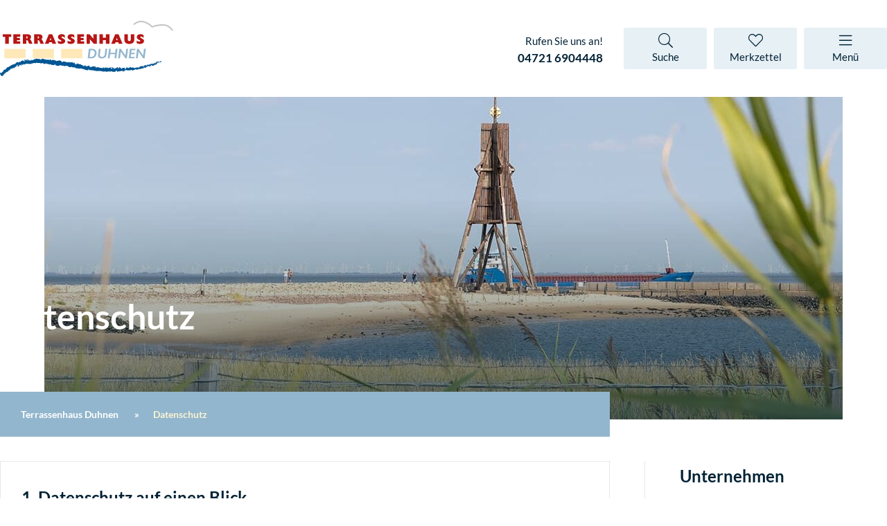

--- FILE ---
content_type: text/html; charset=utf-8
request_url: https://www.terrassenhaus-duhnen.de/datenschutz.html
body_size: 12584
content:
<!DOCTYPE html>
<html lang="de">
<head>
<meta charset="utf-8">
<title>Datenschutz - Terrassenhaus Duhnen</title>
<base href="https://www.terrassenhaus-duhnen.de/">
<meta name="robots" content="noindex,nofollow">
<meta name="description" content="">
<meta name="generator" content="Contao Open Source CMS">
<link rel="apple-touch-icon" href="/files/images/apple-touch-icon.png"/>
<meta name="theme-color" content="#F3F4F6"/>
<meta name="viewport" content="width=device-width, viewport-fit=cover">
<style>#right{width:400px}#container{padding-right:400px}</style>
<link rel="stylesheet" href="assets/css/layout.min.css,dosis.css,open-sans.css,fontawesome-mini.css,Fewo...-ae7cbfbf.css"><script src="assets/js/jquery.min.js,mootools.min.js-69ca1202.js"></script><meta name="format-detection" content="telephone=no"/>
<script type="text/javascript" src="system/modules/fewomanager/html/fmSelect/fmSelect.js"></script>
<script type="text/javascript" src="files/js/mooToFixed.js"></script>
</head>
<body id="top" class="right" itemscope itemtype="http://schema.org/WebPage">
<div id="wrapper">
<header id="header">
<div class="inside">
<div class="navLeiste">
<div class="inside">
<a href="https://www.terrassenhaus-duhnen.de" id="logo">
<img src="files/images/Terrassenhaus_Duhnen.svg" alt="Ferienwohnungen & Apartments" width="250" height="60" title="Ferienwohnungen & Apartments">
</a>
<div class="headSecNav">
<div class="headSecInfo">
<div class="headMail">Rufen Sie uns an!</div>
<div class="headPhone">04721 6904448</div>
</div>
<a class="headBook" href="suche.html" title="Jetzt buchen">Suche</a>
<a class="headLeaflet" href="merkzettel.html" title="Merkzettel">Merkzettel</a>
<div id="mainNavContent">
<!-- indexer::stop -->
<nav class="mod_navigation block" id="BigMenu" itemscope itemtype="http://schema.org/SiteNavigationElement">
<ul class="level_1">
<li class="submenu fewoPage first"><a href="suche.html" title="Suchen &amp; Buchen" class="submenu fewoPage first" aria-haspopup="true" itemprop="url"><span itemprop="name">Suchen & Buchen</span></a>
<ul class="level_2">
<li class="listPage first"><a href="suche.html" title="Ferienwohnung Cuxhaven-Duhnen buchen" class="listPage first" itemprop="url"><span itemprop="name">Ferienwohnungen</span></a></li>
<li><a href="kurzurlaub.html" title="Kurzurlaub" itemprop="url"><span itemprop="name">Kurzurlaub</span></a></li>
<li class="last"><a href="angebote.html" title="Unterkunft günstig mieten" class="last" itemprop="url"><span itemprop="name">Angebote</span></a></li>
</ul>
</li>
<li class="submenu faqPage"><a href="faq.html" title="Gästeservice" class="submenu faqPage" aria-haspopup="true" itemprop="url"><span itemprop="name">Gästeservice</span></a>
<ul class="level_2">
<li class="first"><a href="faq.html" title="Fragen &amp; Antworten" class="first" itemprop="url"><span itemprop="name">Fragen & Antworten</span></a></li>
<li><a href="schwimmbad-sauna.html" title="Schwimmbad &amp; Sauna" itemprop="url"><span itemprop="name">Schwimmbad & Sauna</span></a></li>
<li class="last"><a href="ergo-reiseversicherung.html" title="ERGO Reiseversicherungen" class="last" rel="nofollow" itemprop="url"><span itemprop="name">Reiseversicherung</span></a></li>
</ul>
</li>
<li class="submenu kontaktPage last"><a href="kontakt.html" title="Kontakt" class="submenu kontaktPage last" aria-haspopup="true" itemprop="url"><span itemprop="name">Kontakt</span></a>
<ul class="level_2">
<li class="first"><a href="kontakt.html" title="Ihr Ansprechpartner" class="first" itemprop="url"><span itemprop="name">Ihr Ansprechpartner</span></a></li>
<li class="kontakt"><a href="kontaktformular.html" title="Schreiben Sie uns" class="kontakt" rel="nofollow" itemprop="url"><span itemprop="name">Schreiben Sie uns</span></a></li>
<li class="last"><a href="anreise.html" title="Ihre Anreise" class="last" itemprop="url"><span itemprop="name">Ihre Anreise</span></a></li>
</ul>
</li>
</ul>
</nav>
<!-- indexer::continue -->
</div>
</div>
</div>
</div>
<div class="mod_article first last block" id="article-453">
<h1 class="ce_headline headTitleWrap first last">
Datenschutz</h1>
</div>
<!-- indexer::stop -->
<div class="mod_pageImage block">
<figure class="image_container">
<picture>
<source srcset="assets/images/e/cuxhaven-AR8A6851-353886d8.jpg 1x, assets/images/f/cuxhaven-AR8A6851-f52b07d8.jpg 1.613x" media="(max-width: 1240px)">
<source srcset="assets/images/3/cuxhaven-AR8A6851-8b47f3b0.jpg 1x, assets/images/a/cuxhaven-AR8A6851-817591bf.jpg 1.953x" media="(max-width: 1024px)">
<source srcset="assets/images/8/cuxhaven-AR8A6851-c5dc98ef.jpg 1x, assets/images/6/cuxhaven-AR8A6851-e3619f34.jpg 2x" media="(max-width: 767px)">
<source srcset="assets/images/1/cuxhaven-AR8A6851-a85058ad.jpg 1x, assets/images/1/cuxhaven-AR8A6851-b83bb3bd.jpg 2x" media="(max-width: 480px)">
<img src="assets/images/7/cuxhaven-AR8A6851-2e957625.jpg" alt="" itemprop="image">
</picture>
</figure>
</div>
<!-- indexer::continue -->
<div class="breadcrumLeiste">
<div class="inside">
<!-- indexer::stop -->
<div class="mod_breadcrumb block">
<ul>
<li
class="first"            >
<a href="/">
<span >Terrassenhaus Duhnen</span>
</a>
</li>
<li
class="active last active last"
>
<span>Datenschutz</span>
</li>
</ul>
</div>
<!-- indexer::continue -->
</div>
</div>            </div>
</header>
<div id="container">
<main id="main">
<div class="inside">
<div class="mod_article textbox first last block" id="article-5">
<div class="ce_text mobText first last block">
<h2>1. Datenschutz auf einen Blick</h2>
<h3>Allgemeine Hinweise</h3>
<p>Die folgenden Hinweise geben einen einfachen Überblick darüber, was mit Ihren personenbezogenen Daten passiert, wenn Sie diese Website besuchen. Personenbezogene Daten sind alle Daten, mit denen Sie persönlich identifiziert werden können. Ausführliche Informationen zum Thema Datenschutz entnehmen Sie unserer unter diesem Text aufgeführten Datenschutzerklärung.</p>
<h3>Datenerfassung auf dieser Website</h3>
<h4>Wer ist verantwortlich für die Datenerfassung auf dieser Website?</h4>
<p>Die Datenverarbeitung auf dieser Website erfolgt durch den Websitebetreiber. Dessen Kontaktdaten können Sie dem Abschnitt „Hinweis zur Verantwortlichen Stelle“ in dieser Datenschutzerklärung entnehmen.</p>
<h4>Wie erfassen wir Ihre Daten?</h4>
<p>Ihre Daten werden zum einen dadurch erhoben, dass Sie uns diese mitteilen. Hierbei kann es sich z. B. um Daten handeln, die Sie in ein Kontaktformular eingeben.</p>
<p>Andere Daten werden automatisch oder nach Ihrer Einwilligung beim Besuch der Website durch unsere IT-Systeme erfasst. Das sind vor allem technische Daten (z. B. Internetbrowser, Betriebssystem oder Uhrzeit des Seitenaufrufs). Die Erfassung dieser Daten erfolgt automatisch, sobald Sie diese Website betreten.</p>
<h4>Wofür nutzen wir Ihre Daten?</h4>
<p>Ein Teil der Daten wird erhoben, um eine fehlerfreie Bereitstellung der Website zu gewährleisten. Andere Daten können zur Analyse Ihres Nutzerverhaltens verwendet werden.</p>
<h4>Welche Rechte haben Sie bezüglich Ihrer Daten?</h4>
<p>Sie haben jederzeit das Recht, unentgeltlich Auskunft über Herkunft, Empfänger und Zweck Ihrer gespeicherten personenbezogenen Daten zu erhalten. Sie haben außerdem ein Recht, die Berichtigung oder Löschung dieser Daten zu verlangen. Wenn Sie eine Einwilligung zur Datenverarbeitung erteilt haben, können Sie diese Einwilligung jederzeit für die Zukunft widerrufen. Außerdem haben Sie das Recht, unter bestimmten Umständen die Einschränkung der Verarbeitung Ihrer personenbezogenen Daten zu verlangen. Des Weiteren steht Ihnen ein Beschwerderecht bei der zuständigen Aufsichtsbehörde zu.</p>
<p>Hierzu sowie zu weiteren Fragen zum Thema Datenschutz können Sie sich jederzeit an uns wenden.</p>
<h3>Analyse-Tools und Tools von Dritt&shy;anbietern</h3>
<p>Beim Besuch dieser Website kann Ihr Surf-Verhalten statistisch ausgewertet werden. Das geschieht vor allem mit sogenannten Analyseprogrammen.</p>
<p>Detaillierte Informationen zu diesen Analyseprogrammen finden Sie in der folgenden Datenschutzerklärung.</p>
<h2>2. Hosting</h2>
<h3>Externes Hosting</h3>
<p>Diese Website wird bei einem externen Dienstleister gehostet (Hoster). Die personenbezogenen Daten, die auf dieser Website erfasst werden, werden auf den Servern des Hosters gespeichert. Hierbei kann es sich v. a. um IP-Adressen, Kontaktanfragen, Meta- und Kommunikationsdaten, Vertragsdaten, Kontaktdaten, Namen, Websitezugriffe und sonstige Daten, die über eine Website generiert werden, handeln.</p>
<p>Der Einsatz des Hosters erfolgt zum Zwecke der Vertragserfüllung gegenüber unseren potenziellen und bestehenden Kunden (Art. 6 Abs. 1 lit. b DSGVO) und im Interesse einer sicheren, schnellen und effizienten Bereitstellung unseres Online-Angebots durch einen professionellen Anbieter (Art. 6 Abs. 1 lit. f DSGVO).</p>
<p>Unser Hoster wird Ihre Daten nur insoweit verarbeiten, wie dies zur Erfüllung seiner Leistungspflichten erforderlich ist und unsere Weisungen in Bezug auf diese Daten befolgen.</p>
<h2>3. Allgemeine Hinweise und Pflicht&shy;informationen</h2>
<h3>Datenschutz</h3>
<p>Die Betreiber dieser Seiten nehmen den Schutz Ihrer persönlichen Daten sehr ernst. Wir behandeln Ihre personenbezogenen Daten vertraulich und entsprechend den gesetzlichen Datenschutzvorschriften sowie dieser Datenschutzerklärung.</p>
<p>Wenn Sie diese Website benutzen, werden verschiedene personenbezogene Daten erhoben. Personenbezogene Daten sind Daten, mit denen Sie persönlich identifiziert werden können. Die vorliegende Datenschutzerklärung erläutert, welche Daten wir erheben und wofür wir sie nutzen. Sie erläutert auch, wie und zu welchem Zweck das geschieht.</p>
<p>Wir weisen darauf hin, dass die Datenübertragung im Internet (z. B. bei der Kommunikation per E-Mail) Sicherheitslücken aufweisen kann. Ein lückenloser Schutz der Daten vor dem Zugriff durch Dritte ist nicht möglich.</p>
<h3>Hinweis zur verantwortlichen Stelle</h3>
<p>Die verantwortliche Stelle für die Datenverarbeitung auf dieser Website ist:</p>
<p>Manuel Djurka<br>Cuxhavener Straße 61<br>27476 Cuxhaven</p>
<p>Telefon: 047216904448<br>E-Mail: &#x69;&#x6E;&#102;&#111;&#64;&#x74;&#x65;&#x72;&#114;&#97;&#x73;&#115;&#x65;&#110;&#104;&#97;&#x75;&#x73;&#45;&#x64;&#x75;&#104;&#x6E;&#x65;&#110;&#46;&#x64;&#x65;</p>
<p>Verantwortliche Stelle ist die natürliche oder juristische Person, die allein oder gemeinsam mit anderen über die Zwecke und Mittel der Verarbeitung von personenbezogenen Daten (z. B. Namen, E-Mail-Adressen o. Ä.) entscheidet.</p>
<h3>Speicherdauer</h3>
<p>Soweit innerhalb dieser Datenschutzerklärung keine speziellere Speicherdauer genannt wurde, verbleiben Ihre personenbezogenen Daten bei uns, bis der Zweck für die Datenverarbeitung entfällt. Wenn Sie ein berechtigtes Löschersuchen geltend machen oder eine Einwilligung zur Datenverarbeitung widerrufen, werden Ihre Daten gelöscht, sofern wir keine anderen rechtlich zulässigen Gründe für die Speicherung Ihrer personenbezogenen Daten haben (z. B. steuer- oder handelsrechtliche Aufbewahrungsfristen); im letztgenannten Fall erfolgt die Löschung nach Fortfall dieser Gründe.</p>
<h3>Hinweis zur Datenweitergabe in die USA und sonstige Drittstaaten</h3>
<p>Wir verwenden unter anderem Tools von Unternehmen mit Sitz in den USA oder sonstigen datenschutzrechtlich nicht sicheren Drittstaaten. Wenn diese Tools aktiv sind, können Ihre personenbezogene Daten in diese Drittstaaten übertragen und dort verarbeitet werden. Wir weisen darauf hin, dass in diesen Ländern kein mit der EU vergleichbares Datenschutzniveau garantiert werden kann. Beispielsweise sind US-Unternehmen dazu verpflichtet, personenbezogene Daten an Sicherheitsbehörden herauszugeben, ohne dass Sie als Betroffener hiergegen gerichtlich vorgehen könnten. Es kann daher nicht ausgeschlossen werden, dass US-Behörden (z. B. Geheimdienste) Ihre auf US-Servern befindlichen Daten zu Überwachungszwecken verarbeiten, auswerten und dauerhaft speichern. Wir haben auf diese Verarbeitungstätigkeiten keinen Einfluss.</p>
<h3>Widerruf Ihrer Einwilligung zur Datenverarbeitung</h3>
<p>Viele Datenverarbeitungsvorgänge sind nur mit Ihrer ausdrücklichen Einwilligung möglich. Sie können eine bereits erteilte Einwilligung jederzeit widerrufen. Die Rechtmäßigkeit der bis zum Widerruf erfolgten Datenverarbeitung bleibt vom Widerruf unberührt.</p>
<h3>Widerspruchsrecht gegen die Datenerhebung in besonderen Fällen sowie gegen Direktwerbung (Art. 21 DSGVO)</h3>
<p>WENN DIE DATENVERARBEITUNG AUF GRUNDLAGE VON ART. 6 ABS. 1 LIT. E ODER F DSGVO ERFOLGT, HABEN SIE JEDERZEIT DAS RECHT, AUS GRÜNDEN, DIE SICH AUS IHRER BESONDEREN SITUATION ERGEBEN, GEGEN DIE VERARBEITUNG IHRER PERSONENBEZOGENEN DATEN WIDERSPRUCH EINZULEGEN; DIES GILT AUCH FÜR EIN AUF DIESE BESTIMMUNGEN GESTÜTZTES PROFILING. DIE JEWEILIGE RECHTSGRUNDLAGE, AUF DENEN EINE VERARBEITUNG BERUHT, ENTNEHMEN SIE DIESER DATENSCHUTZERKLÄRUNG. WENN SIE WIDERSPRUCH EINLEGEN, WERDEN WIR IHRE BETROFFENEN PERSONENBEZOGENEN DATEN NICHT MEHR VERARBEITEN, ES SEI DENN, WIR KÖNNEN ZWINGENDE SCHUTZWÜRDIGE GRÜNDE FÜR DIE VERARBEITUNG NACHWEISEN, DIE IHRE INTERESSEN, RECHTE UND FREIHEITEN ÜBERWIEGEN ODER DIE VERARBEITUNG DIENT DER GELTENDMACHUNG, AUSÜBUNG ODER VERTEIDIGUNG VON RECHTSANSPRÜCHEN (WIDERSPRUCH NACH ART. 21 ABS. 1 DSGVO).</p>
<p>WERDEN IHRE PERSONENBEZOGENEN DATEN VERARBEITET, UM DIREKTWERBUNG ZU BETREIBEN, SO HABEN SIE DAS RECHT, JEDERZEIT WIDERSPRUCH GEGEN DIE VERARBEITUNG SIE BETREFFENDER PERSONENBEZOGENER DATEN ZUM ZWECKE DERARTIGER WERBUNG EINZULEGEN; DIES GILT AUCH FÜR DAS PROFILING, SOWEIT ES MIT SOLCHER DIREKTWERBUNG IN VERBINDUNG STEHT. WENN SIE WIDERSPRECHEN, WERDEN IHRE PERSONENBEZOGENEN DATEN ANSCHLIESSEND NICHT MEHR ZUM ZWECKE DER DIREKTWERBUNG VERWENDET (WIDERSPRUCH NACH ART. 21 ABS. 2 DSGVO).</p>
<h3>Beschwerde&shy;recht bei der zuständigen Aufsichts&shy;behörde</h3>
<p>Im Falle von Verstößen gegen die DSGVO steht den Betroffenen ein Beschwerderecht bei einer Aufsichtsbehörde, insbesondere in dem Mitgliedstaat ihres gewöhnlichen Aufenthalts, ihres Arbeitsplatzes oder des Orts des mutmaßlichen Verstoßes zu. Das Beschwerderecht besteht unbeschadet anderweitiger verwaltungsrechtlicher oder gerichtlicher Rechtsbehelfe.</p>
<h3>Recht auf Daten&shy;übertrag&shy;barkeit</h3>
<p>Sie haben das Recht, Daten, die wir auf Grundlage Ihrer Einwilligung oder in Erfüllung eines Vertrags automatisiert verarbeiten, an sich oder an einen Dritten in einem gängigen, maschinenlesbaren Format aushändigen zu lassen. Sofern Sie die direkte Übertragung der Daten an einen anderen Verantwortlichen verlangen, erfolgt dies nur, soweit es technisch machbar ist.</p>
<h3>SSL- bzw. TLS-Verschlüsselung</h3>
<p>Diese Seite nutzt aus Sicherheitsgründen und zum Schutz der Übertragung vertraulicher Inhalte, wie zum Beispiel Bestellungen oder Anfragen, die Sie an uns als Seitenbetreiber senden, eine SSL- bzw. TLS-Verschlüsselung. Eine verschlüsselte Verbindung erkennen Sie daran, dass die Adresszeile des Browsers von „http://“ auf „https://“ wechselt und an dem Schloss-Symbol in Ihrer Browserzeile.</p>
<p>Wenn die SSL- bzw. TLS-Verschlüsselung aktiviert ist, können die Daten, die Sie an uns übermitteln, nicht von Dritten mitgelesen werden.</p>
<h3>Auskunft, Löschung und Berichtigung</h3>
<p>Sie haben im Rahmen der geltenden gesetzlichen Bestimmungen jederzeit das Recht auf unentgeltliche Auskunft über Ihre gespeicherten personenbezogenen Daten, deren Herkunft und Empfänger und den Zweck der Datenverarbeitung und ggf. ein Recht auf Berichtigung oder Löschung dieser Daten. Hierzu sowie zu weiteren Fragen zum Thema personenbezogene Daten können Sie sich jederzeit an uns wenden.</p>
<h3>Recht auf Einschränkung der Verarbeitung</h3>
<p>Sie haben das Recht, die Einschränkung der Verarbeitung Ihrer personenbezogenen Daten zu verlangen. Hierzu können Sie sich jederzeit an uns wenden. Das Recht auf Einschränkung der Verarbeitung besteht in folgenden Fällen:</p>
<ul>
<li>Wenn Sie die Richtigkeit Ihrer bei uns gespeicherten personenbezogenen Daten bestreiten, benötigen wir in der Regel Zeit, um dies zu überprüfen. Für die Dauer der Prüfung haben Sie das Recht, die Einschränkung der Verarbeitung Ihrer personenbezogenen Daten zu verlangen.</li>
<li>Wenn die Verarbeitung Ihrer personenbezogenen Daten unrechtmäßig geschah/geschieht, können Sie statt der Löschung die Einschränkung der Datenverarbeitung verlangen.</li>
<li>Wenn wir Ihre personenbezogenen Daten nicht mehr benötigen, Sie sie jedoch zur Ausübung, Verteidigung oder Geltendmachung von Rechtsansprüchen benötigen, haben Sie das Recht, statt der Löschung die Einschränkung der Verarbeitung Ihrer personenbezogenen Daten zu verlangen.</li>
<li>Wenn Sie einen Widerspruch nach Art. 21 Abs. 1 DSGVO eingelegt haben, muss eine Abwägung zwischen Ihren und unseren Interessen vorgenommen werden. Solange noch nicht feststeht, wessen Interessen überwiegen, haben Sie das Recht, die Einschränkung der Verarbeitung Ihrer personenbezogenen Daten zu verlangen.</li>
</ul>
<p>Wenn Sie die Verarbeitung Ihrer personenbezogenen Daten eingeschränkt haben, dürfen diese Daten – von ihrer Speicherung abgesehen – nur mit Ihrer Einwilligung oder zur Geltendmachung, Ausübung oder Verteidigung von Rechtsansprüchen oder zum Schutz der Rechte einer anderen natürlichen oder juristischen Person oder aus Gründen eines wichtigen öffentlichen Interesses der Europäischen Union oder eines Mitgliedstaats verarbeitet werden.</p>
<h3>Widerspruch gegen Werbe-E-Mails</h3>
<p>Der Nutzung von im Rahmen der Impressumspflicht veröffentlichten Kontaktdaten zur Übersendung von nicht ausdrücklich angeforderter Werbung und Informationsmaterialien wird hiermit widersprochen. Die Betreiber der Seiten behalten sich ausdrücklich rechtliche Schritte im Falle der unverlangten Zusendung von Werbeinformationen, etwa durch Spam-E-Mails, vor.</p>
<h2>4. Datenerfassung auf dieser Website</h2>
<h3>Cookies</h3>
<p>Unsere Internetseiten verwenden so genannte „Cookies“. Cookies sind kleine Textdateien und richten auf Ihrem Endgerät keinen Schaden an. Sie werden entweder vorübergehend für die Dauer einer Sitzung (Session-Cookies) oder dauerhaft (permanente Cookies) auf Ihrem Endgerät gespeichert. Session-Cookies werden nach Ende Ihres Besuchs automatisch gelöscht. Permanente Cookies bleiben auf Ihrem Endgerät gespeichert, bis Sie diese selbst löschen oder eine automatische Löschung durch Ihren Webbrowser erfolgt.</p>
<p>Teilweise können auch Cookies von Drittunternehmen auf Ihrem Endgerät gespeichert werden, wenn Sie unsere Seite betreten (Third-Party-Cookies). Diese ermöglichen uns oder Ihnen die Nutzung bestimmter Dienstleistungen des Drittunternehmens (z. B. Cookies zur Abwicklung von Zahlungsdienstleistungen).</p>
<p>Cookies haben verschiedene Funktionen. Zahlreiche Cookies sind technisch notwendig, da bestimmte Websitefunktionen ohne diese nicht funktionieren würden (z. B. die Warenkorbfunktion oder die Anzeige von Videos). Andere Cookies dienen dazu, das Nutzerverhalten auszuwerten oder Werbung anzuzeigen.</p>
<p>Cookies, die zur Durchführung des elektronischen Kommunikationsvorgangs (notwendige Cookies) oder zur Bereitstellung bestimmter, von Ihnen erwünschter Funktionen (funktionale Cookies, z. B. für die Warenkorbfunktion) oder zur Optimierung der Website (z. B. Cookies zur Messung des Webpublikums) erforderlich sind, werden auf Grundlage von Art. 6 Abs. 1 lit. f DSGVO gespeichert, sofern keine andere Rechtsgrundlage angegeben wird. Der Websitebetreiber hat ein berechtigtes Interesse an der Speicherung von Cookies zur technisch fehlerfreien und optimierten Bereitstellung seiner Dienste. Sofern eine Einwilligung zur Speicherung von Cookies abgefragt wurde, erfolgt die Speicherung der betreffenden Cookies ausschließlich auf Grundlage dieser Einwilligung (Art. 6 Abs. 1 lit. a DSGVO); die Einwilligung ist jederzeit widerrufbar.</p>
<p>Sie können Ihren Browser so einstellen, dass Sie über das Setzen von Cookies informiert werden und Cookies nur im Einzelfall erlauben, die Annahme von Cookies für bestimmte Fälle oder generell ausschließen sowie das automatische Löschen der Cookies beim Schließen des Browsers aktivieren. Bei der Deaktivierung von Cookies kann die Funktionalität dieser Website eingeschränkt sein.</p>
<p>Soweit Cookies von Drittunternehmen oder zu Analysezwecken eingesetzt werden, werden wir Sie hierüber im Rahmen dieser Datenschutzerklärung gesondert informieren und ggf. eine Einwilligung abfragen.</p>
<h3>Cookie-Einwilligung mit FewoOne CookieControl</h3>
<p>Unsere Website nutzt die Cookie-Consent-Technologie von FewoOne, um Ihre Einwilligung zur Speicherung bestimmter Cookies in Ihrem Browser einzuholen und diese datenschutzkonform zu dokumentieren. Anbieter dieser Technologie ist FewoOne Schaak &amp; Seehase GbR, Lohstraße 176, 23617 Stockelsdorf (im Folgenden FewoOne).</p>
<p>Wenn Sie unsere Website betreten, wird ein FewoOne-Cookie in Ihrem Browser gespeichert, in dem die von Ihnen erteilten Einwilligungen oder der Widerruf dieser Einwilligungen gespeichert werden. Diese Daten werden nicht an den Anbieter FewoOne weitergegeben. Die erfassten Daten werden gespeichert, bis Sie uns zur Löschung auffordern bzw. das FewoOne-Cookie selbst löschen oder der Zweck für die Datenspeicherung entfällt. Zwingende gesetzliche Aufbewahrungsfristen bleiben unberührt. FewoOne speichert keine personenbezogenen Daten. Der Einsatz der FewoOne-Cookie-Consent-Technologie erfolgt, um die gesetzlich vorgeschriebenen Einwilligungen für den Einsatz von Cookies einzuholen. Rechtsgrundlage hierfür ist Art. 6 Abs. 1 lit. c DSGVO.</p>
<h3>Server-Log-Dateien</h3>
<p>Der Provider der Seiten erhebt und speichert automatisch Informationen in so genannten Server-Log-Dateien, die Ihr Browser automatisch an uns übermittelt. Dies sind:</p>
<ul>
<li>Browsertyp und Browserversion</li>
<li>verwendetes Betriebssystem</li>
<li>Referrer URL</li>
<li>Hostname des zugreifenden Rechners</li>
<li>Uhrzeit der Serveranfrage</li>
<li>IP-Adresse</li>
</ul>
<p>Eine Zusammenführung dieser Daten mit anderen Datenquellen wird nicht vorgenommen.</p>
<p>Die Erfassung dieser Daten erfolgt auf Grundlage von Art. 6 Abs. 1 lit. f DSGVO. Der Websitebetreiber hat ein berechtigtes Interesse an der technisch fehlerfreien Darstellung und der Optimierung seiner Website – hierzu müssen die Server-Log-Files erfasst werden.</p>
<h3>Kontaktformular</h3>
<p>Wenn Sie uns per Kontaktformular Anfragen zukommen lassen, werden Ihre Angaben aus dem Anfrageformular inklusive der von Ihnen dort angegebenen Kontaktdaten zwecks Bearbeitung der Anfrage und für den Fall von Anschlussfragen bei uns gespeichert. Diese Daten geben wir nicht ohne Ihre Einwilligung weiter.</p>
<p>Die Verarbeitung dieser Daten erfolgt auf Grundlage von Art. 6 Abs. 1 lit. b DSGVO, sofern Ihre Anfrage mit der Erfüllung eines Vertrags zusammenhängt oder zur Durchführung vorvertraglicher Maßnahmen erforderlich ist. In allen übrigen Fällen beruht die Verarbeitung auf unserem berechtigten Interesse an der effektiven Bearbeitung der an uns gerichteten Anfragen (Art. 6 Abs. 1 lit. f DSGVO) oder auf Ihrer Einwilligung (Art. 6 Abs. 1 lit. a DSGVO) sofern diese abgefragt wurde.</p>
<p>Die von Ihnen im Kontaktformular eingegebenen Daten verbleiben bei uns, bis Sie uns zur Löschung auffordern, Ihre Einwilligung zur Speicherung widerrufen oder der Zweck für die Datenspeicherung entfällt (z. B. nach abgeschlossener Bearbeitung Ihrer Anfrage). Zwingende gesetzliche Bestimmungen – insbesondere Aufbewahrungsfristen – bleiben unberührt.</p>
<h3>Anfrage per E-Mail, Telefon oder Telefax</h3>
<p>Wenn Sie uns per E-Mail, Telefon oder Telefax kontaktieren, wird Ihre Anfrage inklusive aller daraus hervorgehenden personenbezogenen Daten (Name, Anfrage) zum Zwecke der Bearbeitung Ihres Anliegens bei uns gespeichert und verarbeitet. Diese Daten geben wir nicht ohne Ihre Einwilligung weiter.</p>
<p>Die Verarbeitung dieser Daten erfolgt auf Grundlage von Art. 6 Abs. 1 lit. b DSGVO, sofern Ihre Anfrage mit der Erfüllung eines Vertrags zusammenhängt oder zur Durchführung vorvertraglicher Maßnahmen erforderlich ist. In allen übrigen Fällen beruht die Verarbeitung auf unserem berechtigten Interesse an der effektiven Bearbeitung der an uns gerichteten Anfragen (Art. 6 Abs. 1 lit. f DSGVO) oder auf Ihrer Einwilligung (Art. 6 Abs. 1 lit. a DSGVO) sofern diese abgefragt wurde.</p>
<p>Die von Ihnen an uns per Kontaktanfragen übersandten Daten verbleiben bei uns, bis Sie uns zur Löschung auffordern, Ihre Einwilligung zur Speicherung widerrufen oder der Zweck für die Datenspeicherung entfällt (z. B. nach abgeschlossener Bearbeitung Ihres Anliegens). Zwingende gesetzliche Bestimmungen – insbesondere gesetzliche Aufbewahrungsfristen – bleiben unberührt.</p>
<h2>5. Analyse-Tools und Werbung</h2>
<h3>Google Analytics</h3>
<p>Diese Website nutzt Funktionen des Webanalysedienstes Google Analytics. Anbieter ist die Google Ireland Limited („Google“), Gordon House, Barrow Street, Dublin 4, Irland.</p>
<p>Google Analytics ermöglicht es dem Websitebetreiber, das Verhalten der Websitebesucher zu analysieren. Hierbei erhält der Websitebetreiber verschiedene Nutzungsdaten, wie z. B. Seitenaufrufe, Verweildauer, verwendete Betriebssysteme und Herkunft des Nutzers. Diese Daten werden von Google ggf. in einem Profil zusammengefasst, das dem jeweiligen Nutzer bzw. dessen Endgerät zugeordnet ist.</p>
<p>Des Weiteren können wir Google Analytics u. a. Ihre Maus- und Scrollbewegungen und Klicks aufzeichnen. Ferner verwendet Google Analytics verschiedene Modellierungsansätze, um die erfassten Datensätze zu ergänzen und setzt Machine Learning-Technologien bei der Datenanalyse ein.</p>
<p>Google Analytics verwendet Technologien, die die Wiedererkennung des Nutzers zum Zwecke der Analyse des Nutzerverhaltens ermöglichen (z. B. Cookies oder Device-Fingerprinting). Die von Google erfassten Informationen über die Benutzung dieser Website werden in der Regel an einen Server von Google in den USA übertragen und dort gespeichert.</p>
<p>Die Nutzung dieses Analyse-Tools erfolgt auf Grundlage von Art. 6 Abs. 1 lit. f DSGVO. Der Websitebetreiber hat ein berechtigtes Interesse an der Analyse des Nutzerverhaltens, um sowohl sein Webangebot als auch seine Werbung zu optimieren. Sofern eine entsprechende Einwilligung abgefragt wurde (z. B. eine Einwilligung zur Speicherung von Cookies), erfolgt die Verarbeitung ausschließlich auf Grundlage von Art. 6 Abs. 1 lit. a DSGVO; die Einwilligung ist jederzeit widerrufbar.</p>
<p>Die Datenübertragung in die USA wird auf die Standardvertragsklauseln der EU-Kommission gestützt. Details finden Sie hier: <a href="https://privacy.google.com/businesses/controllerterms/mccs/" target="_blank" rel="noopener noreferrer">https://privacy.google.com/businesses/controllerterms/mccs/</a>.</p>
<h4>IP Anonymisierung</h4>
<p>Wir haben auf dieser Website die Funktion IP-Anonymisierung aktiviert. Dadurch wird Ihre IP-Adresse von Google innerhalb von Mitgliedstaaten der Europäischen Union oder in anderen Vertragsstaaten des Abkommens über den Europäischen Wirtschaftsraum vor der Übermittlung in die USA gekürzt. Nur in Ausnahmefällen wird die volle IP-Adresse an einen Server von Google in den USA übertragen und dort gekürzt. Im Auftrag des Betreibers dieser Website wird Google diese Informationen benutzen, um Ihre Nutzung der Website auszuwerten, um Reports über die Websiteaktivitäten zusammenzustellen und um weitere mit der Websitenutzung und der Internetnutzung verbundene Dienstleistungen gegenüber dem Websitebetreiber zu erbringen. Die im Rahmen von Google Analytics von Ihrem Browser übermittelte IP-Adresse wird nicht mit anderen Daten von Google zusammengeführt.</p>
<h4>Browser Plugin</h4>
<p>Sie können die Erfassung und Verarbeitung Ihrer Daten durch Google verhindern, indem Sie das unter dem folgenden Link verfügbare Browser-Plugin herunterladen und installieren: <a href="https://tools.google.com/dlpage/gaoptout?hl=de" target="_blank" rel="noopener noreferrer">https://tools.google.com/dlpage/gaoptout?hl=de</a>.</p>
<p>Mehr Informationen zum Umgang mit Nutzerdaten bei Google Analytics finden Sie in der Datenschutzerklärung von Google: <a href="https://support.google.com/analytics/answer/6004245?hl=de" target="_blank" rel="noopener noreferrer">https://support.google.com/analytics/answer/6004245?hl=de</a>.</p>
<h4>Auftragsverarbeitung</h4>
<p>Wir haben mit Google einen Vertrag zur Auftragsverarbeitung abgeschlossen und setzen die strengen Vorgaben der deutschen Datenschutzbehörden bei der Nutzung von Google Analytics vollständig um.</p>
<h4>Demografische Merkmale bei Google Analytics</h4>
<p>Diese Website nutzt die Funktion „demografische Merkmale“ von Google Analytics, um den Websitebesuchern passende Werbeanzeigen innerhalb des Google-Werbenetzwerks anzeigen zu können. Dadurch können Berichte erstellt werden, die Aussagen zu Alter, Geschlecht und Interessen der Seitenbesucher enthalten. Diese Daten stammen aus interessenbezogener Werbung von Google sowie aus Besucherdaten von Drittanbietern. Diese Daten können keiner bestimmten Person zugeordnet werden. Sie können diese Funktion jederzeit über die Anzeigeneinstellungen in Ihrem Google-Konto deaktivieren oder die Erfassung Ihrer Daten durch Google Analytics wie im Punkt „Widerspruch gegen Datenerfassung“ dargestellt generell untersagen.</p>
<h4>Speicherdauer</h4>
<p>Bei Google gespeicherte Daten auf Nutzer- und Ereignisebene, die mit Cookies, Nutzerkennungen (z. B. User ID) oder Werbe-IDs (z. B. DoubleClick-Cookies, Android-Werbe-ID) verknüpft sind, werden nach 14 Monaten anonymisiert bzw. gelöscht. Details hierzu ersehen Sie unter folgendem Link: <a href="https://support.google.com/analytics/answer/7667196?hl=de" target="_blank" rel="noopener noreferrer">https://support.google.com/analytics/answer/7667196?hl=de</a></p>
<h2>6. Newsletter</h2>
<h3>Newsletter&shy;daten</h3>
<p>Wenn Sie den auf der Website angebotenen Newsletter beziehen möchten, benötigen wir von Ihnen eine E-Mail-Adresse sowie Informationen, welche uns die Überprüfung gestatten, dass Sie der Inhaber der angegebenen E-Mail-Adresse sind und mit dem Empfang des Newsletters einverstanden sind. Weitere Daten werden nicht bzw. nur auf freiwilliger Basis erhoben. Diese Daten verwenden wir ausschließlich für den Versand der angeforderten Informationen und geben diese nicht an Dritte weiter.</p>
<p>Die Verarbeitung der in das Newsletteranmeldeformular eingegebenen Daten erfolgt ausschließlich auf Grundlage Ihrer Einwilligung (Art. 6 Abs. 1 lit. a DSGVO). Die erteilte Einwilligung zur Speicherung der Daten, der E-Mail-Adresse sowie deren Nutzung zum Versand des Newsletters können Sie jederzeit widerrufen, etwa über den „Austragen“-Link im Newsletter. Die Rechtmäßigkeit der bereits erfolgten Datenverarbeitungsvorgänge bleibt vom Widerruf unberührt.</p>
<p>Die von Ihnen zum Zwecke des Newsletter-Bezugs bei uns hinterlegten Daten werden von uns bis zu Ihrer Austragung aus dem Newsletter bei uns bzw. dem Newsletterdiensteanbieter gespeichert und nach der Abbestellung des Newsletters oder nach Zweckfortfall aus der Newsletterverteilerliste gelöscht. Wir behalten uns vor, E-Mail-Adressen aus unserem Newsletterverteiler nach eigenem Ermessen im Rahmen unseres berechtigten Interesses nach Art. 6 Abs. 1 lit. f DSGVO zu löschen oder zu sperren.</p>
<p>Nach Ihrer Austragung aus der Newsletterverteilerliste wird Ihre E-Mail-Adresse bei uns bzw. dem Newsletterdiensteanbieter ggf. in einer Blacklist gespeichert, um künftige Mailings zu verhindern. Die Daten aus der Blacklist werden nur für diesen Zweck verwendet und nicht mit anderen Daten zusammengeführt. Dies dient sowohl Ihrem Interesse als auch unserem Interesse an der Einhaltung der gesetzlichen Vorgaben beim Versand von Newslettern (berechtigtes Interesse im Sinne des Art. 6 Abs. 1 lit. f DSGVO). Die Speicherung in der Blacklist ist zeitlich nicht befristet. <strong>Sie können der Speicherung widersprechen, sofern Ihre Interessen unser berechtigtes Interesse überwiegen.</strong></p>
<h2>7. eCommerce und Zahlungs&shy;anbieter</h2>
<h3>Verarbeiten von Daten (Kunden- und Vertragsdaten)</h3>
<p>Wir erheben, verarbeiten und nutzen personenbezogene Daten nur, soweit sie für die Begründung, inhaltliche Ausgestaltung oder Änderung des Rechtsverhältnisses erforderlich sind (Bestandsdaten). Dies erfolgt auf Grundlage von Art. 6 Abs. 1 lit. b DSGVO, der die Verarbeitung von Daten zur Erfüllung eines Vertrags oder vorvertraglicher Maßnahmen gestattet. Personenbezogene Daten über die Inanspruchnahme dieser Website (Nutzungsdaten) erheben, verarbeiten und nutzen wir nur, soweit dies erforderlich ist, um dem Nutzer die Inanspruchnahme des Dienstes zu ermöglichen oder abzurechnen.</p>
<p>Die erhobenen Kundendaten werden nach Abschluss des Auftrags oder Beendigung der Geschäftsbeziehung gelöscht. Gesetzliche Aufbewahrungsfristen bleiben unberührt.</p>
<h3>Daten&shy;übermittlung bei Vertragsschluss für Dienstleistungen und digitale Inhalte</h3>
<p>Wir übermitteln personenbezogene Daten an Dritte nur dann, wenn dies im Rahmen der Vertragsabwicklung notwendig ist, etwa an das mit der Zahlungsabwicklung beauftragte Kreditinstitut.</p>
<p>Eine weitergehende Übermittlung der Daten erfolgt nicht bzw. nur dann, wenn Sie der Übermittlung ausdrücklich zugestimmt haben. Eine Weitergabe Ihrer Daten an Dritte ohne ausdrückliche Einwilligung, etwa zu Zwecken der Werbung, erfolgt nicht.</p>
<p>Grundlage für die Datenverarbeitung ist Art. 6 Abs. 1 lit. b DSGVO, der die Verarbeitung von Daten zur Erfüllung eines Vertrags oder vorvertraglicher Maßnahmen gestattet.</p>
</div>
</div>
</div>
</main>
<aside id="right">
<div class="inside">
<!-- indexer::stop -->
<nav class="mod_navigation mod_left_navigation block" id="submenu" itemscope itemtype="http://schema.org/SiteNavigationElement">
<span>Unternehmen</span>
<ul class="level_1">
<li class="sibling first"><a href="impressum.html" title="Impressum" class="sibling first" rel="nofollow" itemprop="url"><span itemprop="name">Impressum</span></a></li>
<li class="active"><strong class="active" itemprop="name">Datenschutz</strong></li>
<li class="sibling last"><a href="agb.html" title="AGB" class="sibling last" rel="nofollow" itemprop="url"><span itemprop="name">AGB</span></a></li>
</ul>
</nav>
<!-- indexer::continue -->
<div class="mod_article first last block" id="article-325">
<div class="asideBox" id="scrollBox">
<div class="ce_text service-hotline block">
<figure class="image_container float_above" style="margin-bottom:20px;">
<img src="assets/images/5/team-3e0bf595.jpg" width="100" height="100" alt="Terrassenhaus Duhnen" title="Manuel Djurka &amp; Veronika Djurka" itemprop="image">
</figure>
<p class="serviceHeadline">Familie Djurka</p>
<p>Telefon: 04721 6904448<br><a title="Senden Sie uns Ihre Anfrage" href="reisewunsch.html">Reisewunsch</a><br><a title="Häufige Fragen unserer Gäste" href="faq.html">Hilfe/FAQ</a></p>
</div>
</div>
</div>
</div>
</aside>
</div>
<footer id="footer">
<div class="inside">
<div class="footerInfo">
<div class="fi_wrap">
<div class="ce_text fi_adresse block">
<span>Ihre Anreise</span>
<p><a href="https://goo.gl/maps/DAWR6GSWwQ8UPUcx6" target="_blank" rel="noopener">Cuxhavener Straße 61</a><br><a href="https://goo.gl/maps/DAWR6GSWwQ8UPUcx6" target="_blank" rel="noopener">27476 Cuxhaven</a></p>
</div>
<div class="ce_text fi_zeiten block">
<span>Öffnungszeiten</span>
<p>Wir sind telefonisch erreichbar<br>von 9 bis 19 Uhr.</p>
</div>
<div class="ce_text fi_book block">
<span>Reisewunsch</span>
<p>Senden Sie uns Ihre Anfrage<br><a href="reisewunsch.html" target="_blank" rel="noopener">Jetzt ausprobieren</a></p>
</div>
</div></div>
<div class="footWrap">
<div class="footColset">
<div class="footCol footCol1">
<div class="ce_image ft_text block">
<figure class="image_container">
<img src="assets/images/d/Terrassenhaus_Duhnen_weiss-cfb10bdf.svg" width="282" height="90" alt="" itemprop="image">
</figure>
</div>
</div>
<div class="footCol footCol2"><!-- indexer::stop -->
<nav class="mod_customnav footMenu block" itemscope itemtype="http://schema.org/SiteNavigationElement">
<ul class="level_1">
<li class="first"><a href="kurzurlaub.html" title="Kurzurlaub" class="first" itemprop="url"><span itemprop="name">Kurzurlaub</span></a></li>
<li><a href="angebote.html" title="Unterkunft günstig mieten" itemprop="url"><span itemprop="name">Angebote</span></a></li>
<li class="last"><a href="faq.html" title="Fragen &amp; Antworten" class="last" itemprop="url"><span itemprop="name">Fragen & Antworten</span></a></li>
</ul>
</nav>
<!-- indexer::continue -->
</div>
<div class="footCol footCol3"><!-- indexer::stop -->
<nav class="mod_customnav footMenu block" itemscope itemtype="http://schema.org/SiteNavigationElement">
<ul class="level_1">
<li class="first"><a href="kontakt.html" title="Ihr Ansprechpartner" class="first" itemprop="url"><span itemprop="name">Ihr Ansprechpartner</span></a></li>
<li class="kontakt"><a href="reisewunsch.html" title="Buchungsanfrage" class="kontakt" itemprop="url"><span itemprop="name">Reisewunsch</span></a></li>
<li class="last"><a href="aktuell-informiert.html" title="Aktuell informiert" class="last" itemprop="url"><span itemprop="name">Aktuell informiert</span></a></li>
</ul>
</nav>
<!-- indexer::continue -->
</div>
<div class="footCol footCol4">
<span class="ce_headline footerHeadline">
Rufen Sie uns an</span>
<div class="ce_text block">
<p class="ft_tel">04721 6904448 </p>
<p class="ft_mail"><a href="&#109;&#97;&#105;&#108;&#116;&#111;&#58;&#105;&#x6E;&#102;&#x6F;&#64;&#116;&#101;&#x72;&#114;&#97;&#x73;&#x73;&#x65;&#110;&#x68;&#97;&#x75;&#x73;&#x2D;&#x64;&#117;&#104;&#110;&#x65;&#110;&#x2E;&#100;&#101;">&#105;&#x6E;&#102;&#x6F;&#64;&#116;&#101;&#x72;&#114;&#97;&#x73;&#x73;&#x65;&#110;&#x68;&#97;&#x75;&#x73;&#x2D;&#x64;&#117;&#104;&#110;&#x65;&#110;&#x2E;&#100;&#101;</a> </p>
</div>
<div class="socialBar">
<a rel="noreferrer" class="socialIcon iconFacebook" href="https://www.facebook.com/terrassenhaus.duhnen.djurka" target="_blank">Facebook</a>
</div>
</div>
</div>
</div>
<!-- indexer::stop -->
<div id="copyright">
<div class="copyright_inner">
<div class="copy_inhalt">
Copyright © 2026 Terrassenhaus Duhnen <!-- Copyright Inhalt siehe Modul: Footer - Copyright Content -->
</div>
<div class="footer_nav">
<!-- indexer::stop -->
<nav class="mod_customnav footer-nav block" itemscope itemtype="http://schema.org/SiteNavigationElement">
<ul class="level_1">
<li class="kontaktPage first"><a href="kontakt.html" title="Kontakt" class="kontaktPage first" itemprop="url"><span itemprop="name">Kontakt</span></a></li>
<li><a href="impressum.html" title="Impressum" itemprop="url"><span itemprop="name">Impressum</span></a></li>
<li class="active"><strong class="active" itemprop="name">Datenschutz</strong></li>
<li class="last"><a href="agb.html" title="AGB" class="last" itemprop="url"><span itemprop="name">AGB</span></a></li>
</ul>
</nav>
<!-- indexer::continue -->
</div>
</div>
</div>
<!-- indexer::continue -->            </div>
</footer>
</div>
<script type="text/javascript">(function($){$(document).ready(function(){$('.fewo_mosaik_gallery').lightGallery({selector:'a',download:!1,exThumbImage:'data-exthumbimage'});$('.fewo_groundplan').lightGallery({selector:'a',download:!1,thumbnail:!1});$('.bigmap').lightGallery({selector:'a',download:!1,thumbnail:!1,iframeMaxWidth:'75%'});$('.fewo_housedetails .fewo_gallery_image').lightGallery({selector:'a',download:!1,thumbnail:!1,iframeMaxWidth:'75%'});$('.ce_gallery').lightGallery({selector:'a',thumbnail:!0,download:!1});$('.rav_info').lightGallery({selector:'a',download:!1,thumbnail:!1,iframeMaxWidth:'75%'})})})(jQuery)</script>
<script src="files/js/lightGallery/dist/js/lightgallery.js"></script>
<script src="files/js/lightGallery/dist/js/lg-thumbnail.js"></script>
<script src="files/js/lightGallery/lib/jquery.mousewheel.min.js"></script>
<script>window.addEvent('domready',function(){new Fx.Accordion($$('.toggler'),$$('.accordion'),{opacity:!1,display:-1,alwaysHide:!0,onActive:function(tog,el){tog.addClass('active');tog.setProperty('aria-expanded','true');el.setProperty('aria-hidden','false');return!1},onBackground:function(tog,el){tog.removeClass('active');tog.setProperty('aria-expanded','false');el.setProperty('aria-hidden','true');return!1}});$$('.toggler').each(function(el){el.setProperty('role','tab');el.setProperty('tabindex',0);el.addEvents({'keypress':function(event){if(event.code==13||event.code==32){this.fireEvent('click')}},'focus':function(){this.addClass('hover')},'blur':function(){this.removeClass('hover')},'mouseenter':function(){this.addClass('hover')},'mouseleave':function(){this.removeClass('hover')}})});$$('.ce_accordion').each(function(el){el.setProperty('role','tablist')});$$('.accordion').each(function(el){el.setProperty('role','tabpanel')})})</script>
<script src="files/js/fmNavigation.js?v=8b85a68a"></script>
<!-- indexer::stop --><a rel="nofollow" href="#" id="toTop">Top</a><!-- indexer::continue -->
<script>window.addEvent('load',function(){$('toTop').addEvent('click',function(e){new Fx.Scroll($(window.document),{duration:500}).toTop();return!1})});window.addEvent('scroll',function(){totalHeight=$(window.document).getSize().y;scrollTopPos=$(window.document).getScroll().y;if(scrollTopPos>0){x=scrollTopPos/totalHeight*100}else{x=1}
if(x>20){$('toTop').removeClass('off');$('toTop').addClass('on')}else{$('toTop').removeClass('on');$('toTop').addClass('off')}});window.addEvent('load',function(){if($('scrollBox')){$('scrollBox').scrollToFixed({cssoptions:{position:'fixed'},limitElement:'bigbox',limitPosition:'top',})}})</script>
</body>
</html>

--- FILE ---
content_type: text/css
request_url: https://www.terrassenhaus-duhnen.de/assets/css/layout.min.css,dosis.css,open-sans.css,fontawesome-mini.css,Fewo...-ae7cbfbf.css
body_size: 41648
content:
body,form,figure{margin:0;padding:0}img{border:0}header,footer,nav,section,aside,article,figure,figcaption{display:block}body{font-size:100.01%}select,input,textarea{font-size:99%}#container,.inside{position:relative}#main,#left,#right{float:left;position:relative}#main{width:100%}#left{margin-left:-100%}#right{margin-right:-100%}#footer{clear:both}#main .inside{min-height:1px}.ce_gallery>ul{margin:0;padding:0;overflow:hidden;list-style:none}.ce_gallery>ul li{float:left}.ce_gallery>ul li.col_first{clear:left}.float_left{float:left}.float_right{float:right}.block{overflow:hidden}.clear,#clear{height:.1px;font-size:.1px;line-height:.1px;clear:both}.invisible{border:0;clip:rect(0 0 0 0);height:1px;margin:-1px;overflow:hidden;padding:0;position:absolute;width:1px}.custom{display:block}#container:after,.custom:after{content:"";display:table;clear:both}
/* lato-regular - latin */
@font-face {
  font-family: 'Lato';
  font-style: normal;
  font-weight: 400;
  font-display: swap;
  src: url('../../files/webfonts/dosis/lato-v17-latin-regular.eot'); /* IE9 Compat Modes */
  src: local(''),
       url('../../files/webfonts/dosis/lato-v17-latin-regular.eot?#iefix') format('embedded-opentype'), /* IE6-IE8 */
       url('../../files/webfonts/dosis/lato-v17-latin-regular.woff2') format('woff2'), /* Super Modern Browsers */
       url('../../files/webfonts/dosis/lato-v17-latin-regular.woff') format('woff'), /* Modern Browsers */
       url('../../files/webfonts/dosis/lato-v17-latin-regular.ttf') format('truetype'), /* Safari, Android, iOS */
       url('../../files/webfonts/dosis/lato-v17-latin-regular.svg#Lato') format('svg'); /* Legacy iOS */
}
/* lato-italic - latin */
@font-face {
  font-family: 'Lato';
  font-style: italic;
  font-weight: 400;
  font-display: swap;
  src: url('../../files/webfonts/dosis/lato-v17-latin-italic.eot'); /* IE9 Compat Modes */
  src: local(''),
       url('../../files/webfonts/dosis/lato-v17-latin-italic.eot?#iefix') format('embedded-opentype'), /* IE6-IE8 */
       url('../../files/webfonts/dosis/lato-v17-latin-italic.woff2') format('woff2'), /* Super Modern Browsers */
       url('../../files/webfonts/dosis/lato-v17-latin-italic.woff') format('woff'), /* Modern Browsers */
       url('../../files/webfonts/dosis/lato-v17-latin-italic.ttf') format('truetype'), /* Safari, Android, iOS */
       url('../../files/webfonts/dosis/lato-v17-latin-italic.svg#Lato') format('svg'); /* Legacy iOS */
}
/* lato-700 - latin */
@font-face {
  font-family: 'Lato';
  font-style: normal;
  font-weight: 700;
  font-display: swap;
  src: url('../../files/webfonts/dosis/lato-v17-latin-700.eot'); /* IE9 Compat Modes */
  src: local(''),
       url('../../files/webfonts/dosis/lato-v17-latin-700.eot?#iefix') format('embedded-opentype'), /* IE6-IE8 */
       url('../../files/webfonts/dosis/lato-v17-latin-700.woff2') format('woff2'), /* Super Modern Browsers */
       url('../../files/webfonts/dosis/lato-v17-latin-700.woff') format('woff'), /* Modern Browsers */
       url('../../files/webfonts/dosis/lato-v17-latin-700.ttf') format('truetype'), /* Safari, Android, iOS */
       url('../../files/webfonts/dosis/lato-v17-latin-700.svg#Lato') format('svg'); /* Legacy iOS */
}
/* lato-700italic - latin */
@font-face {
  font-family: 'Lato';
  font-style: italic;
  font-weight: 700;
  font-display: swap;
  src: url('../../files/webfonts/dosis/lato-v17-latin-700italic.eot'); /* IE9 Compat Modes */
  src: local(''),
       url('../../files/webfonts/dosis/lato-v17-latin-700italic.eot?#iefix') format('embedded-opentype'), /* IE6-IE8 */
       url('../../files/webfonts/dosis/lato-v17-latin-700italic.woff2') format('woff2'), /* Super Modern Browsers */
       url('../../files/webfonts/dosis/lato-v17-latin-700italic.woff') format('woff'), /* Modern Browsers */
       url('../../files/webfonts/dosis/lato-v17-latin-700italic.ttf') format('truetype'), /* Safari, Android, iOS */
       url('../../files/webfonts/dosis/lato-v17-latin-700italic.svg#Lato') format('svg'); /* Legacy iOS */
}

/* source-sans-pro-regular - latin */
@font-face {
  font-family: 'Source Sans Pro';
  font-style: normal;
  font-display: swap ;
  font-weight: 400;
  src: url('../../files/webfonts/open-sans/source-sans-pro-v14-latin-regular.eot'); /* IE9 Compat Modes */
  src: local(''),
       url('../../files/webfonts/open-sans/source-sans-pro-v14-latin-regular.eot?#iefix') format('embedded-opentype'), /* IE6-IE8 */
       url('../../files/webfonts/open-sans/source-sans-pro-v14-latin-regular.woff2') format('woff2'), /* Super Modern Browsers */
       url('../../files/webfonts/open-sans/source-sans-pro-v14-latin-regular.woff') format('woff'), /* Modern Browsers */
       url('../../files/webfonts/open-sans/source-sans-pro-v14-latin-regular.ttf') format('truetype'), /* Safari, Android, iOS */
       url('../../files/webfonts/open-sans/source-sans-pro-v14-latin-regular.svg#SourceSansPro') format('svg'); /* Legacy iOS */
}
/* source-sans-pro-italic - latin */
@font-face {
  font-family: 'Source Sans Pro';
  font-style: italic;
  font-display: swap ;
  font-weight: 400;
  src: url('../../files/webfonts/open-sans/source-sans-pro-v14-latin-italic.eot'); /* IE9 Compat Modes */
  src: local(''),
       url('../../files/webfonts/open-sans/source-sans-pro-v14-latin-italic.eot?#iefix') format('embedded-opentype'), /* IE6-IE8 */
       url('../../files/webfonts/open-sans/source-sans-pro-v14-latin-italic.woff2') format('woff2'), /* Super Modern Browsers */
       url('../../files/webfonts/open-sans/source-sans-pro-v14-latin-italic.woff') format('woff'), /* Modern Browsers */
       url('../../files/webfonts/open-sans/source-sans-pro-v14-latin-italic.ttf') format('truetype'), /* Safari, Android, iOS */
       url('../../files/webfonts/open-sans/source-sans-pro-v14-latin-italic.svg#SourceSansPro') format('svg'); /* Legacy iOS */
}
/* source-sans-pro-600 - latin */
@font-face {
  font-family: 'Source Sans Pro';
  font-style: normal;
  font-display: swap ;
  font-weight: 600;
  font-weight: bold;
  src: url('../../files/webfonts/open-sans/source-sans-pro-v14-latin-600.eot'); /* IE9 Compat Modes */
  src: local(''),
       url('../../files/webfonts/open-sans/source-sans-pro-v14-latin-600.eot?#iefix') format('embedded-opentype'), /* IE6-IE8 */
       url('../../files/webfonts/open-sans/source-sans-pro-v14-latin-600.woff2') format('woff2'), /* Super Modern Browsers */
       url('../../files/webfonts/open-sans/source-sans-pro-v14-latin-600.woff') format('woff'), /* Modern Browsers */
       url('../../files/webfonts/open-sans/source-sans-pro-v14-latin-600.ttf') format('truetype'), /* Safari, Android, iOS */
       url('../../files/webfonts/open-sans/source-sans-pro-v14-latin-600.svg#SourceSansPro') format('svg'); /* Legacy iOS */
}
@font-face {font-family: "Font Awesome 5";font-display:swap ;font-style: normal;font-weight: normal;src: url(../../files/webfonts/fontawesome/fa-brands-400.woff2) format("woff2"), url(../../files/webfonts/fontawesome/fa-brands-400.woff) format("woff"), url(../../files/webfonts/fontawesome/fa-brands-400.ttf) format("truetype")}@font-face {font-family: "Font Awesome 5";font-display:swap;font-style: normal;font-weight: 900;src: url(../../files/webfonts/fontawesome/fa-regular-400.woff2) format("woff2"), url(../../files/webfonts/fontawesome/fa-regular-400.woff) format("woff"), url(../../files/webfonts/fontawesome/fa-regular-400.ttf) format("truetype")}@font-face {font-family: "Font Awesome 5";font-display:swap;font-style: normal;font-weight: 400;src: url(../../files/webfonts/fontawesome/fa-solid-900.woff2) format("woff2"), url(../../files/webfonts/fontawesome/fa-solid-900.woff) format("woff"), url(../../files/webfonts/fontawesome/fa-solid-900.ttf) format("truetype")}@font-face {font-family: "Font Awesome 5";font-display:swap;font-style: normal;font-weight: 300;src: url(../../files/webfonts/fontawesome/fa-light-300.woff2) format("woff2"), url(../../files/webfonts/fontawesome/fa-light-300.woff) format("woff"), url(../../files/webfonts/fontawesome/fa-light-300.ttf) format("truetype")}


/* Fewomanager-Kalender.css */
.ios .fewo_calendar td.day_free[data-tooltip]:hover:before,.ios .fewo_calendar td.day_start[data-tooltip]:hover:before,.ios .fewo_calendar td.day_stop[data-tooltip]:hover:before,.ios .fewo_calendar td.day_full[data-tooltip]:hover:before,.ios .fewo_calendar td.day_free:hover:after,.ios .fewo_calendar td.day_start:hover:after,.ios .fewo_calendar td.day_stop:hover:after,.ios .fewo_calendar td.day_full:hover:after{display:none !important}.fewo_calendar td.day_free[data-tooltip]:before,.fewo_calendar td.day_start[data-tooltip]:before,.fewo_calendar td.day_stop[data-tooltip]:before,.fewo_calendar td.day_full[data-tooltip]:before{bottom:110%;position:absolute;display:none;border-top:8px solid #000;left:50%;transform: translateX(-50%);z-index: 950;content: "";border-right: 8px solid transparent;border-left: 8px solid transparent;border-bottom: 0px solid transparent}.fewo_calendar td.day_free[data-tooltip]:hover:before,.fewo_calendar td.day_start[data-tooltip]:hover:before,.fewo_calendar td.day_stop[data-tooltip]:hover:before,.fewo_calendar td.day_full[data-tooltip]:hover:before{display:block}.fewo_calendar td.day_free[data-tooltip]:after,.fewo_calendar td.day_start[data-tooltip]:after,.fewo_calendar td.day_stop[data-tooltip]:after,.fewo_calendar td.day_full[data-tooltip]:after{bottom:120%;padding:5px 10px;text-align:center;white-space:pre;background-color:#000;font-size:12px;line-height:1.4;color:#fff;font-weight:normal !important}.fewo_calendar td[data-tooltip=""].day_free:hover:after,.fewo_calendar td[data-tooltip=""].day_start:hover:after,.fewo_calendar td[data-tooltip=""].day_stop:hover:after,.fewo_calendar td[data-tooltip=""].day_full:hover:after,.fewo_calendar td[data-tooltip=""].day_free:hover:before,.fewo_calendar td[data-tooltip=""].day_start:hover:before,.fewo_calendar td[data-tooltip=""].day_stop:hover:before,.fewo_calendar td[data-tooltip=""].day_full:hover:before{display:none}.fewo_bookingplan{display:flex;padding-top:10px;padding-bottom:20px;justify-content: space-between;flex-wrap: wrap}.fewo_calendar{width:350px;display:block;margin-bottom:0;padding-bottom:0;background: #fff}.fewo_calendar thead,.fewo_calendar tbody{display:block}.fewo_calendar thead tr:nth-child(2) td,.filter_period_modal_body .fewo_calendar tbody tr:nth-child(2) td,#formAdminBooking .fewo_calendar tbody tr:nth-child(2) td{height:30px;font-size:12px;font-weight:bold;color:#666;border-color: transparent}.fewo_calendar tr{display:flex}.fewo_calendar thead tr:nth-child(2),.filter_period_modal_body tr:nth-child(2),#formAdminBooking .fewo_calendar tbody tr:nth-child(2){margin-bottom:5px;border-bottom:1px solid #ccc}.fewo_calendar td{width:100%;height:48px;display:flex;margin:1px;padding:0;border:1px solid #333;border-radius:2px;font-size:16px;background:#fff;justify-content: center;align-items: center}.fewo_calendar td.month,.filter_period_modal_body .fewo_calendar td.month{height:40px;font-weight:bold;border-color:transparent}.fewo_calendar td.day_empty{border-color: transparent}.fewo_calendar td.day_full{text-decoration:line-through;color:#c44537;background-image:url("../../files/images/full-stripes.svg");border-color: transparent;cursor:default}.fewo_calendar td.day_free,.fewo_calendar td.day_stop,.fewo_calendar td.day_start{border-color:#4BBB4B;font-weight:bold;color:#4BBB4B;cursor:pointer}.fewo_calendar td.day_free:hover,.fewo_calendar td.day_stop:hover,.fewo_calendar td.day_start.active:hover{border-color:#4BBB4B;color:#fff;background:#4BBB4B}.fewo_calendar td.selected,.fewo_calendar td.active,.fewo_calendar td.minStay.unavailable,.fewo_calendar td.minStay.unavailable.active:hover,.fewo_calendar td.selected.unavailable,.fewo_calendar td.unavailable.day_free.selected:hover{border-color:#cbf7cd;font-weight:bold;color:#fff;background: #cbf7cd}.fewo_calendar td.minStay.unavailable,.fewo_calendar td.minStay.unavailable.active:hover{color:#626973;cursor:default}.fewo_calendar td.unavailable,.fewo_calendar td.unavailable:hover,.fewo_calendar td.unavailable.day_free:hover,.fewo_calendar td.no_saison{background-color:#fff;border-color:#ddd;font-weight:bold;color:#4BBB4B;cursor:default}.fewo_calendar td.arrival,.fewo_calendar td.departure,.fewo_calendar td.departure.unavailable:hover,.fewo_calendar td.departure.unavailable.selected,.fewo_calendar td.departure.unavailable.selected:hover,.fewo_calendar td.arrival.unavailable:hover,.fewo_calendar td.arrival.unavailable.minStay{border-color:#4BBB4B;font-weight:bold;color:#fff;background: #4BBB4B}.fewo_calendar td.day_start{background-position:center center;background-repeat:no-repeat;background-image:url("../../files/images/cal-day-start.svg");border-bottom:1px solid transparent;border-right:1px solid transparent}.fewo_calendar td.day_stop{background-position:center center;background-repeat:no-repeat;background-image:url("../../files/images/cal-day-stop.svg");border-top:1px solid transparent;border-left:1px solid transparent}.fewo_calendar td.arrival,.fewo_calendar td.arrival.unavailable.minStay,.fewo_calendar td.arrival:hover,.fewo_calendar td.arrival.unavailable.minStay:hover{background-position:center center;background-repeat:no-repeat;background-image:url("../../files/icons/cali-arrow-arrival.svg");background-position:center 4px;background-size:13px}.fewo_calendar td.departure,.fewo_calendar td.departure.unavailable.selected,.fewo_calendar td.departure:hover,.fewo_calendar td.departure.unavailable.selected:hover{background-position:center center;background-repeat:no-repeat;background-image:url("../../files/icons/cali-arrow-departure.svg");background-position:center 4px;background-size:13px}.mobile .fewo_calendar td,.mobile .filter_period_modal_body .fewo_calendar td{height:auto;padding-top:3%;padding-bottom:3%}.mobile .fewo_calendar{width:100%}.mobile .filter_period_modal_body .fewo_calendar{width:100%}.filter_period_modal_body .fewo_bookingplan{padding-right:20px;padding-left:20px}.mobile .fewo_calendar thead tr:nth-child(2) td,.mobile .filter_period_modal_body .fewo_calendar tbody tr:nth-child(2) td,#formAdminBooking .fewo_calendar tbody tr:nth-child(2) td{height:auto;padding-top:2%;padding-bottom:2%}.mobile .fewo_calendar td.month,.mobile .filter_period_modal_body .fewo_calendar td.month{height:auto;padding-top:2%;padding-bottom:2%}.fewo_calendar td.day_full_owner,.fewo_calendar td.day_start_owner,.fewo_calendar td.day_stop_owner{background-color:#949494;border-color:#949494;color:#fff}.fewo_calendar td.in_past,.fewo_calendar td.in_past:hover{background-color:#F6F7F8;border-color:#F6F7F8;font-weight:bold;color:#c9cbcf;border-color: transparent;cursor: not-allowed}
/* Layout-Screen.css */
.fewo_contact_data_elem{margin-right:20px;margin-left:20px;padding-top:5px;padding-bottom:5px;border-bottom:1px solid #dbdbdb}.fewo_contact_data_elem:last-child{margin-bottom:5px;border-bottom:0 solid}.flexperiod label:before{width:54px;height:26px;display:flex;margin-right:10px;padding-right:10px;padding-left:0;border:1px solid #ccc;border-radius:13px;font-size:13px;color:#aaa;text-transform:uppercase;background:#F3F4F6 url("../../files/icons/check-dot-disabled.svg") right center no-repeat;content:"aus";align-items:center;background-size:14px;background-position: 6px 6px;justify-content:flex-end;flex-shrink:0}.flexperiod input[type="checkbox"]:checked + label:before{padding-right:0;padding-left:10px;text-align:right;background-color:#fff;color:#333;background-image:url("../../files/icons/check-dot.svg");content:"an";background-position: right 6px top 6px;justify-content:flex-start}.flexperiod input[type="checkbox"]{display:none}.flexperiod{display:flex;margin-right:auto;margin-left:auto;padding-top:15px;padding-bottom:15px;border-bottom:1px solid #ccc;align-items:center;justify-content:center;width:calc(100% - 40px)}.flexperiod label{display:flex;margin:0;padding:0;font-weight:normal;align-items:center;cursor:pointer}.formextrapersons{margin-top:30px;padding-top:30px;border-top:1px solid #e5e5e5}[id*="opt_assistant_"]{order:2}[id*="lbl_assistant_"]{order:1}.formextrapersons fieldset{display:flex;margin:0;padding:0;border:0px solid;justify-content:space-between}.formextrapersons .formbody > fieldset{margin-bottom:30px;padding-bottom:30px;border-bottom:1px solid #e5e5e5}.first-line,.second-line,.third-line{width:32%;flex-shrink:0}.gd_small{width:100%;display:flex;margin-top:8px;margin-bottom:8px;align-items:center}.formextrapersons [id*="_day_"] + .fmSelectbox,.formextrapersons [id*="_day_"],.formextrapersons [id*="_month_"] + .fmSelectbox,.formextrapersons [id*="_month_"],.formextrapersons [id*="ctrl_postal_"]{margin-right:5px}.gd_small label{width:120px;margin:0;padding:0;line-height:1.2;flex-shrink:0}.formextrapersons .fmSelectbox,.formextrapersons .fmCurrentLabel,.formextrapersons select{width:100%;background-size: 10px;background-position: right 6px center}[id*="ctrl_assistant_"] > span{display:flex;align-items:center}.noShow{display: none !important}.formextrapersons span.mandatory{margin-left:5px}.gd_legend{margin:0 0 10px;padding:0;font-size:20px;font-weight:normal}.detail .navLeiste .inside{padding-bottom:10px}.flickity-prev-next-button.next{right:0;border-right:0px solid;border-top-right-radius:0;border-bottom-right-radius:0}.flickity-prev-next-button.previous{left:0;border-left:0px solid;border-top-left-radius:0;border-bottom-left-radius:0}.flickity-page-dots{bottom:15px}.flickity-page-dots .dot.is-selected{background-color:#fff}.flickity-button{width:40px;height:80px;left:auto;margin:0;padding:0;-webkit-box-shadow:0 0 0 0;box-shadow:0 0 0 0;border:1px solid #fff;border-radius:4px}.flickity-page-dots .dot{width:6px;height:6px;background-color:#fff}span.menuToggleButton:hover,a.headLeaflet:hover,a.headBook:hover{background-color:#92B6CD;text-decoration:none;color:#fff;transition: 0.25s ease-in-out}span.menuToggleButton,a.headLeaflet,a.headBook{width:120px;height:60px;display:block;margin-left:10px;text-align:center;background-color:#E7F0F5;border-radius:3px;line-height:20px;color:#002235;display: flex;justify-content: center;align-items: center;flex-direction: column}a.headBook:before{display:block;margin-bottom:2px;text-align:center;font:21px 'Font Awesome 5';content:"\f002";font-weight: 100}.mod_pageImage:after{height:320px;bottom:0;left:0;right:0;position:absolute;display:block;background: linear-gradient(180deg, rgba(255,255,255,0) 0%, rgb(0 34 52 / 67%) 100%);content: ""}#BigMenu .level_1{padding:40px 30px;display: flex}#BigMenu .level_1 > li{width:33.33%;margin-bottom:0;padding-right:30px;padding-left:30px}#BigMenu .level_1 > li > a,#BigMenu .level_1 > li > strong{display:block;font-size:16px;line-height:42px;color:#002235;font-weight: 600}#BigMenu .level_2 > li > a,#BigMenu .level_2 > li > strong{display:block;border-top:1px solid #e8e8e8;font-size:14px;line-height:36px;text-decoration:none;color:#002235}#BigMenu .level_2 > li > a:hover,#BigMenu .level_2 > li > strong{color:#92B6CD}a.headKont:before{display:block;margin-bottom:2px;text-align:center;font:21px 'Font Awesome 5';content:"\f8d3";font-weight: 100}.menuToggleButton:hover{color:#C8000D;cursor: pointer}.menuToggleButton:before{display:block;margin-bottom:2px;text-align:center;font:21px 'Font Awesome 5';content: "\f0c9";font-weight: 100}.menuToggleButton:after{display:block;content:"Menü"}#BigMenu{width:100%;max-height:0;right:0;top:130px;position:absolute;overflow:hidden;background-color:#fff;box-shadow: 0 5px 10px 0 rgb(0 0 0 / 15%);transition: all 0.25s ease 0s;opacity: 0}#BigMenu.mnuOpen{max-height: 500px;transition: all 0.25s ease 0s;opacity: 1}.h50 .image_frame{width:318px;height:211px}.h50 .image_frame{width:318px;height:211px}.mainList .fewo_list_item .fewo_image{background-color:#E7F0F5}.detailFacts .fewo_floor:before{content: "\f871"}.ce_voting_list.dtlHeadline{margin-bottom:20px;padding-bottom:20px;border-bottom:1px solid #e8e8e8}.image_frame{background-color:#e8e8e8}div#scrollBox.scroll-to-fixed-fixed{top: 40px!Important}#mainmenu ul.level_1 li.last:hover ul.level_2{left: initial;    right: 0}#mainmenu ul.level_1 li.last ul.level_2:before{right:35px;left: initial}.dtlLage .fewo_address{right: 50px;    top: 95px;    position: absolute;    padding: 2px 10px;    text-align: right;    background-color: rgba(255,255,255,.6);    border: 1px solid #fff;    border-radius: 2px;    font-size: 13px;    z-index: 991}.mod_faqpage section.first{margin-top:0;border-top:0}.custom .dtlTopbar .ce_fewo_details .fewo_navi{margin-top:0;padding-top:0;border-top:0}.dtlTopbar .ce_fewo_details{width:100%}.scroll-to-fixed-fixed .dtlPrice .noPrice{margin-top:10px;margin-bottom:0}.detailFacts .fewo_distance_beach:before{content: "\f765"}.homeRandomText + h2{margin-bottom:30px;text-align:center}.home div#bigbox{border-top:0}.homeRandomText h2{font-size:33px}.homeRandomText{width:60%;margin-right:auto;margin-bottom:80px;margin-left:auto;text-align:center}a.requestReturn{height:38px;margin-left:40px;padding-left:40px;border-left:1px solid rgba(255,255,255,.15);line-height:38px;color:#fff}a.requestReturn:before{float:left;margin-right:15px;font:32px/38px 'Font Awesome 5';content:"\f104";font-weight: 100}.hf_intro h1{margin-bottom:0;font-size:46px}.hf_intro h2{margin-bottom:15px;font-size:33px}.ce_fewo_morePeopleData h3{margin-bottom:30px}.ce_fewo_morePeopleData .fmCurrentLabel{padding-right:0;padding-left:0}.ce_fewo_morePeopleData fieldset{margin-bottom:40px}h3.fewo_title{overflow: hidden;white-space: nowrap;text-overflow: ellipsis}p.teamLinks a{display:inline-block;margin-right:20px;text-transform:uppercase}.teamWrap > .ce_text > span{display:block;margin-bottom:0;font:24px 'Lato',Arial,sans-serif;font-weight: 600}a.teamMail:before{margin-right:10px;font-family:'Font Awesome 5';content:"\f0e0";font-weight: 100}a.teamTel:before{margin-right:10px;font-family:'Font Awesome 5';content:"\f879";font-weight: 100}.teamWrap > .ce_text p,.teamWrap > .ce_text span{width:100%}.teamWrap{display: flex;flex-wrap: wrap;justify-content: space-between}.teamWrap > .ce_text{width:100%;height:382px;position:relative;margin-bottom:30px;padding:80px 40px 40px 380px;border:1px solid #e8e8e8}div#bigbox h2{margin-bottom:20px}.teamWrap .image_container{bottom:40px;left:40px;top:40px;position:absolute}textarea{font-family:'Lato',Arial,sans-serif}.offer_description_text{height:92px;overflow:hidden;display:block;margin-bottom:10px;font-size:14px}.fewo_offer a.offer_link_details{bottom:20px;right:20px;position:absolute}.wellness_gal img:hover{opacity: 0.6;transition: ease .5s all}.fewo_offer .offer_time:before{margin-right:7px;font-family:'Font Awesome 5';content:"\f017";font-weight: 100}.fewo_offer .offer_time{display:inline-block;margin-right:5px;margin-bottom:10px;padding:1px 12px;background-color:#FAF2D3;border-radius:10px;font-size:13px}.offer_title a{display:block;margin-bottom:4px;font-size:20px;font-weight: 600}.wellness_gal ul{display: flex;justify-content: space-between;flex-wrap: wrap;align-items: center}.wellness_gal ul li{width:49.5%;margin-bottom:1%;background-color:#E7F0F5}#tl_fewo_requests .formelem.fld_fld_salutation .fmSelectbox{width:28%}.bookingDetails{border-right:1px solid #dbdbdb;border-bottom:1px solid #dbdbdb;border-left:1px solid #dbdbdb}.bookingDetails .ce_fewo_images{margin-top:20px;margin-right:20px;margin-left:20px}.bookingDetails .booking_info_text{margin-right:20px;margin-bottom:20px;margin-left:20px}#cntSubmit{width:100%;left:0;right:0;top:0;position:relative;display: flex;justify-content: flex-end}.booking .headSecInfo,.formPage .headSecInfo{margin-right:0;padding-right:40px;border-right:0}.booking .headSecInfo:after,.formPage .headSecInfo:after{right:0}.booking #header{margin-bottom:30px}.detailFacts .fewo_person:before{content:"\f007"}.detailFacts .fewo_schlafzimmer:before{content:"\f236"}.detailFacts .fewo_badezimmer:before{content:"\f2cc"}.detailFacts .fewo_size:before{content:"\f047"}.detailFacts .fewo_grouping_1 > div:before{display:block;margin-bottom:10px;font:28px 'Font Awesome 5';font-weight: 100}.detailFacts .fewo_grouping_1{display: flex;justify-content: space-between;align-items: center}.detailFacts .fewo_grouping_1 > div{width:24%;padding-top:20px;padding-bottom:20px;text-align:center;border:1px solid #e8e8e8}div#dtl_galerie{margin-bottom:20px}.dtlMerk{margin-left:auto}.detail .fewo_leaflet a:hover:before{font-weight: normal}.detail .fewo_leaflet a:hover{text-decoration:none}.detail .fewo_leaflet a:before{margin-right:6px;font-family:'Font Awesome 5';font-weight:bold;content:"\f004"}#dtl_galerie h1{font-size:28px;line-height:36px}.dtlTopbar{margin-bottom:20px;font-size:13px;display: flex;align-items: center}.fewo_booking_headline .fewo_info{height:65px;padding:0 15px;line-height:62px}.fewo_list_item .fewo_min_days:after{margin-left:5px;font-family:'Font Awesome 5';content: "\f05a";font-weight: 100}.miniList .fewo_voting.rating{left:10px;top:10px;position:absolute;font-size:13px;color:#fff}.miniList span.fewo_voting_label{color:#fff}.HomeIntro h2{font-size:27px}.miniList .fewo_link_details{bottom:15px;left:255px;position:absolute}.miniList .fewo_list_item h3.fewo_title{margin-bottom:3px;font-size:18px}.miniList .fewo_list_item .fewo_grouping_1{margin-top:12px;display: flex}#bigbox .mod_fewo_random .fewo_list_item:nth-child(2n){margin-right:0}.miniList .fewo_list_item .fewo_image{width:226px;height:151px;left:0;top:0;position:absolute;overflow:hidden}.miniList .fewo_list_item{height:153px;position:relative;margin-bottom:10px;padding:15px 10px 15px 255px;background-color:#fff;border:1px solid #e8e8e8}.wellness_gal{margin-top:30px}span.fewo_voting_stars{display:none}.mod_fewo_history.mainList{margin-top:70px}.mod_fewo_history.mainList h2{margin-bottom:20px;text-align:center}.mod_fewo_history.mainList .fewo_list_placeholder{display:none}.mod_fewo_list #frmSort .fmCurrentLabel{overflow:hidden;padding-right:30px;white-space:nowrap;text-overflow: ellipsis}.mod_fewo_votings .vote_headline:after{content:")"}.mod_fewo_votings .vote_headline:before{content:"("}.mod_fewo_list form#frmSort .fmSelectbox,.mod_fewo_housedetails form#frmSort .fmSelectbox{width:180px}.fullAttributes .attribute_group:last-of-type{margin-bottom:0;padding-bottom:0;border-bottom:0}.fullAttributes .attribute_group{margin-bottom:15px;padding-bottom:15px;border-bottom:1px solid #e8e8e8;display: flex}.fullAttributes .attribute_group_title{width:270px;flex-shrink: 0;font-weight: 500}.fullAttributes ul{width:100%;margin:0;padding:0;display: flex;flex-wrap: wrap;list-style: none}.fullAttributes li{width:50%;flex-shrink: 0;display: flex}.detailFacts{margin-bottom:20px}.dtlLage .fewo_grouping_5{margin-top:20px}.fewo_distances ul{display: flex;flex-wrap: wrap;justify-content: space-between}.fewo_distances ul li{width:49%}.detail #header{margin-bottom:0}div#gallery_button{height:30px;bottom:10px;right:10px;position:absolute;overflow:visible;display:inline-block;margin:0;padding-right:10px;padding-left:10px;text-align:center;white-space:nowrap;background-color:#fff;border:2px solid #0497D5;border-radius:2px;font-size:13px;line-height:27px;color:#0497D5;text-transform:uppercase;cursor: pointer;font-weight:600;box-shadow: 0 0 20px rgb(3 94 115 / 30%)}.detail_zur_buchung{width:100%}.dtlButtonWrap{margin-bottom:30px;padding-bottom:30px;border-bottom:1px solid #e8e8e8;display: flex;flex-wrap: wrap}.inquiry a.hyperlink_txt{width:100%}.detail .fewo_leaflet a{width:40px;height:40px;overflow:visible;display:inline-block;margin:0;text-align:center;white-space:nowrap;background-color:#fff;border:2px solid #0497D5;border-radius:2px;font-size:0px;line-height:37px;color:#0497D5;text-transform:uppercase;cursor: pointer;font-weight:600;box-shadow: 0 0 20px rgb(3 94 115 / 30%)}.h50 .image_frame#im2,.h50 .image_frame#im4{margin-bottom:2px}.h50 .image_frame{border-left:2px solid #fff}.flex_frame{display: flex}.fewo_gallery_wrapper{position:relative}.mainList .fewo_price{right:20px;top:130px;position:absolute;text-align:right}.fewo_list_item .fewo_price:hover .fewo_price_mandatory_info{display: block!important}.mainList .fewo_price span.i1{display:block;font-size:11px;color:#556f7d}.mainList .fewo_price span.currValue{font-size:18px;font-weight: 600}.mainList .fewo_link_details a,.fewo_offer a.offer_link_details{height:40px;display:inline-block;padding-right:20px;padding-left:20px;background-color:#C8000D;border-radius:2px;font-size:16px;line-height:40px;color:#fff;text-transform:uppercase;font-weight: 600;box-shadow: 0 10px 20px rgb(0 0 0 / 15%);transition: 0.25s ease-in-out}.miniList .fewo_link_details a{display:inline-block;font-size:14px;color:#002235;text-transform:uppercase;font-weight: 600;transition: 0.25s ease-in-out}.miniList .fewo_link_details a:after{margin-left:10px;font-family:'Font Awesome 5';content:"\f178";font-weight: 100}.mainList .fewo_link_details a:hover,.fewo_offer a.offer_link_details:hover{background-color:#98000a;text-decoration:none}.miniList .fewo_link_details a:hover{text-decoration:none;color:#C8000D}.mainList .fewo_attributes{bottom:10px;left:403px;position:absolute}.mainList .fewo_link_details{bottom:20px;right:20px;position:absolute}.fewo_distance:before{margin-right:5px;font-family:'Font Awesome 5';content:"\f554";font-weight: 100}.mainList h3.fewo_title{margin-bottom:4px}.mainList .fewo_grouping_1{margin-top:20px;display: flex}.mainList .fewo_grouping_1 > div{display:inline-block;margin-right:5px;padding:1px 12px;background-color:#fee9b7;border-radius:10px;font-size:13px}.miniList .fewo_grouping_1 > div{display:inline-block;margin-right:5px;padding:1px 12px;background-color:#fee9b7;border-radius:10px;font-size:12px}.fewo_list_item .fewo_leaflet span.onLeaflet:before,.fewo_list_item .fewo_leaflet span:hover:before{font-weight: normal}.mainList .fewo_distance,.miniList .fewo_distance{color:#556f7d}.fewo_active_search .selectedFilterOption.clearAll{background-color:#92B6CD;border-color:#92B6CD;color:#fff}.mod_fewo_filter.filterTop input#ctrl_period,.mod_fewo_filter.filterTop .fmSelectbox{height:45px;border:1px solid #e8e8e8;border-radius:2px;line-height:45px}#left .mod_fewo_filter.filterTop,#left .mod_fewo_filter.filterBottom{overflow:visible;margin-bottom:30px;padding-bottom:30px;border-bottom:1px solid #e8e8e8}div#fewo_ajax_indicator{width:250px;height:40px;overflow:visible;display:block;margin:0 auto;padding-right:15px;padding-left:15px;text-align:center;white-space:nowrap;background-color:#fff;border:2px solid #0497D5;border-radius:2px;font-size:14px;line-height:37px;color:#0497D5;text-transform:uppercase;cursor: pointer;font-weight:600;box-shadow: 0 0 20px rgb(3 94 115 / 30%)}#fewo_ajax_indicator.endOfList,#fewo_ajax_indicator.endOfList:hover{width:100px;height:100px;background:#fff url("../../files/icons/check.svg") center center no-repeat;cursor: default;background-size: 20px}#fewo_ajax_indicator.loading,#fewo_ajax_indicator.loading:hover{width:100px;height:100px;position:relative;background-color:#fff;font-size:0;cursor: default}#fewo_ajax_indicator.loading:after{width:40px;height:40px;left:50%;position:absolute;display:block;margin-top:-25px;margin-left:-25px;border-radius:50%;top: 50%;border-right: 4px solid rgb(220 220 220 / 70%);border-bottom: 4px solid #0497D5;border-left: 4px solid #0497D5;border-top: 4px solid #0497D5;animation: load8 1s infinite linear;content: "";opacity: 1}div#fewo_ajax_indicator:hover{background-color:#0497D5;text-decoration:none;color:#fff}#fewo_ajax_progress_bar{bottom:0;left:0;right:0;top:0;position:absolute;display:block;background-color:#0497D5}#fewo_ajax_status{padding-top:40px;padding-bottom:20px;display: flex !important;flex-direction: column;justify-content: center;align-items: center}#fewo_ajax_progress{width:320px;height:3px;position:relative;margin-top:10px;background-color:#e8e8e8}#fewo_ajax_text{font-size:13px}.mod_fewo_filter input[type=submit]{width:100%}.fewo_list_item span.att_icon{display:none}.mainList .fewo_attributes li{width:33px;height:33px;position:relative;margin-right:10px;text-align:center;background-color:#E7F0F5;border-radius:2px;line-height:33px}.mainList .fewo_list_item .fewo_image,.mod_fewo_offers .fewo_offer .offer_image{width:383px;height:255px;left:0;top:0;position:absolute;overflow:hidden}.mainList .fewo_list_item,.mod_fewo_offers .fewo_offer{height:257px;position:relative;margin-bottom:30px;padding:20px 20px 20px 405px;background-color:#fff;border:1px solid #e8e8e8}.mod_fewo_filter input[type="checkbox"]{display:none}#left .inside{margin-right:50px;margin-left:0;padding:0 50px 0 0;border-right:1px solid #e8e8e8}.horiz-filter .mod_fewo_filter{width:900px;position:relative;overflow:visible}.serviceHeadline{font-size:18px;font-weight: 600}.service-hotline .image_container img{border-radius:100%}.mod_left_navigation > span{display:block;margin-bottom:20px;font-size:24px;font-weight: 600}.mod_faqpage section .accordion .ce_text p:last-child{margin-bottom:0}.mod_faqpage section .accordion .ce_text{margin-top:20px;padding-top:20px;padding-right:20px;padding-left:20px;border-top:1px solid #e8e8e8}.mod_faqpage section.last{padding-bottom:20px}.toggler{margin:0;padding:0 20px;font-size:16px}.toggler_first:hover{text-decoration:underline;color:#a84204;cursor:pointer}.homeFacts .ce_text p{font-size:22px;font-weight: 600}.homeFacts .ce_text:before{display:block;margin-bottom:20px;text-align:center;font:60px 'Font Awesome 5';color:#92B6CD;font-weight: 100}.homeFacts .fakt_1:before{content:"\f1b9"}.homeFacts .fakt_2:before{content:"\f64f"}.homeFacts .fakt_3:before{content:"\f6c0"}.homeFacts .fakt_4:before{content:"\f5c4"}.homeFacts .fakt_5:before{content:"\f794"}.homeFacts .fakt_6:before{content:"\f765"}.homeFacts .ce_text.hf_intro p{width:61%;margin-right:auto;margin-bottom:20px;margin-left:auto;font-size:15px;font-weight: 400}.homeFacts{padding-top:30px;text-align:center}.homeFacts .min_width{display: flex;justify-content: space-between;align-items: center;flex-wrap: wrap}.homeFacts .ce_text.hf_intro{width:100%;margin-top:0;margin-bottom:50px;padding:0;border:0}.homeFacts .ce_text{width:16%;padding:20px 15px;border-right:1px solid #92B6CD}.homeFacts .ce_text:last-child{border-right:0}.home #container{width:100%}.min_width{width:1280px;margin-right:auto;margin-left:auto}.navLeiste{position:relative;z-index: 2}.horiz-filter .formbody{width: 100%;display: flex;align-items: center}.horiz-filter .mod_fewo_filter .formelem{width:34%;margin-right:1px}.horiz-filter .fld_minDate,.horiz-filter .fld_maxDate,.horiz-filter .fld_flexible{display:none}.horiz-filter .mod_fewo_filter .fmSelectbox,.horiz-filter .mod_fewo_filter #ctrl_period,.horiz-filter input[type="submit"]{height:60px;margin:0;border:0;border-radius:0;line-height:60px}.horiz-filter .formFewoFilter{display: flex;align-items: center;justify-content: space-between}.horiz-filter{left:50%;position:absolute;margin-left:-490px;padding:30px 40px;background-color:#92B6CD;bottom: -50px;z-index: 1}#bigbox .mod_fewo_random{display: flex;justify-content: space-between;flex-wrap: wrap}#bigbox .mod_fewo_random .fewo_list_item{width:49%;margin-right:2%;margin-bottom:2%}.mod_breadcrumb a{color:#fff}.regioncitydata_text h1,header h1{margin-bottom:5px;font-size:50px;line-height:55px;color:#fff}.regioncitydata_text span,.headTitleWrap p{margin-bottom:0;font-size:20px;color:#fff}.regioncitydata_text,.headTitleWrap{width:1280px;top:430px;position:absolute;margin-left:-640px;left: 50%;z-index: 1}.mod_breadcrumb{width:100%;left:0;top:-40px;position:absolute;font-size:14px;color:#FAF2D3;font-weight: 600}#header{margin-bottom:60px;background-color:#fff}.mod_fewo_search .formbody{display:none}.mod_fewo_search:before{display:block;line-height:40px;color:#fff;text-transform:uppercase;content:"Suche"}.mod_fewo_search{height:44px;margin-right:40px;padding-right:40px;border-right:1px solid rgba(255,255,255,.15)}a.headKont{height:38px;margin-left:40px;padding-left:40px;border-left:1px solid rgba(0,34,53,.15);font-size:0;color:#002235;display: flex;align-items: center}a.headLeaflet:before{display:block;margin-bottom:2px;text-align:center;font:21px 'Font Awesome 5';content:"\f004";font-weight: 100}.headPhone{font-size:17px;font-weight: 600;line-height: initial}.headMail a{font-size:13px;opacity: .5}.headSecInfo{position:relative;padding-right:20px;text-align:right}.headSecNav{display: flex;align-items: center}#mainmenu{width:100%;overflow:visible;margin-top:20px;border-top:1px solid rgba(0,34,53,.15);display: flex;flex-wrap: wrap}.footMenu a:hover{color:#92B6CD}.fi_book a{display:inline-block;padding-bottom:2px;border-bottom:1px solid rgba(255,255,255,.1)}.fi_book a:hover{border-color:#fff;text-decoration:none}.fi_wrap .ce_text.fi_adresse:before{content:"\f3c5"}.fi_wrap .ce_text.fi_zeiten:before{content:"\f34e"}.fi_wrap .ce_text.fi_book:before{content:"\f2b6"}.fi_wrap .ce_text > span{display:block;margin-bottom:7px;font:22px 'Lato',Arial,sans-serif}.fi_wrap .ce_text:before{left:2px;top:5px;position:absolute;font:50px 'Font Awesome 5';font-weight: 100}.fi_wrap .ce_text{width:33%;position:relative;padding-left:80px}.fi_wrap p{margin-bottom:0}.fi_wrap{display: flex;justify-content: space-between}.footerInfo{width:1280px;left:50%;position:absolute;padding:60px 30px;background-color:#92B6CD;color:#fff;transform: translate(-50%, -120px)}.footColset .footCol1{margin-right:80px}p.ft_mail a{color:#fff;opacity: .5}p.ft_tel{margin-bottom:0;font-size:28px;font-weight: 600}.footColset .footCol2,.footColset .footCol3{width:16%}.footColset .footCol1{width:29%}.footColset .footCol4{width:28%;text-align:right}.custom .ce_fewo_details .fewo_navi{right:auto;top:auto;position:relative;margin-top:30px;padding-top:15px;border-top:2px solid #eee;display: flex;justify-content: space-between;align-items: center;height: auto}.custom .ce_fewo_details .fewo_navi a.navi_list{width: auto;height: auto;display: inline-block;text-align: center;border: 0;border-radius: 0;font-size: 13px;line-height: 35px;text-decoration: none;color: #333}.ce_fewo_details .fewo_navi .fewo_current{margin-right:17px;margin-left:16px}.ce_fewo_details .fewo_navi .fewo_current > span{display:inline-block;margin-right:8px;margin-left:8px}.custom .ce_fewo_details .fewo_navi a.navi_list:after{display:none}.custom .ce_fewo_details .fewo_navi a.navi_list:before{font: 13px/40px 'Font Awesome 5';content: "\f053 ";margin-right: 5px}.custom .ce_fewo_details .fewo_navi a.navi_list:hover{color:#C8000D;background-color: transparent}.custom .ce_fewo_details .fewo_navi span.fewo_back.empty,.custom .ce_fewo_details .fewo_navi  span.fewo_next.empty,.custom .ce_fewo_details .fewo_navi  a.navi_next,.custom .ce_fewo_details .fewo_navi a.navi_back{width: auto;height: auto;display: inline-block;margin-right: 0;margin-left: 0;text-align: center;border: 0;border-radius: 0;font-size: 13px;line-height: 40px;text-decoration: none;color: #333}.custom .ce_fewo_details .fewo_navi span.fewo_back.empty::after,.custom .ce_fewo_details .fewo_navi  a.navi_back::after{display:none}.custom .ce_fewo_details .fewo_navi  a.navi_next:hover,.custom .ce_fewo_details .fewo_navi a.navi_back:hover{color:#C8000D;background-color: transparent}.ce_fewo_details .fewo_navi span.fewo_back.empty:before,.ce_fewo_details .fewo_navi  a.navi_back:before{font: 13px/40px 'Font Awesome 5';content: "\f053 ";margin-right: 10px;font-weight: 100}.custom .ce_fewo_details .fewo_navi  a.navi_next::after,.custom .ce_fewo_details .fewo_navi span.fewo_next.empty::after{font: 13px/35px 'Font Awesome 5';content: "\f054";margin-left: 10px;font-weight: 100}.custom .ce_fewo_details .fewo_navi span.fewo_back.empty,.custom .ce_fewo_details .fewo_navi  span.fewo_next.empty,.ce_fewo_details .fewo_navi span.fewo_back.empty,.ce_fewo_details .fewo_navi  span.fewo_next.empty{background-color: transparent;color: #9f9f9f}.formular #tl_fewo_requests .formbody .formelem.fld_fld_children{margin-right:2%}#tl_fewo_requests .fld_fld_pets .fmSelectbox,#tl_fewo_requests .fld_fld_children .fmSelectbox{width:100%}.footer-nav li.last,.footer-nav li.last a{margin-right:0;padding-right:0}.fewo_voteoption_total{font-size:18px;font-weight:600}.fewo_voting_owner_message{padding-left:10px;border-left:3px solid #ddd;font-size:13px}.mod_fewo_voting_all .voteoption_label{margin-right:8px}.mod_fewo_voting_all .fewo_voting_scoredetails > div{display:flex;align-items:center}.mod_fewo_voting_all .vote_label{margin-left:6px;order:2}#bigbox .mod_fewo_random + .secondary{overflow:visible;margin-top:40px}.feedback #ctrl_message:valid,#tl_fewo_requests #ctrl_fld_comment:valid{background-image:url("../../files/icons/valid.svg");background-repeat:no-repeat;border:1px solid #42b12d;background-size:15px;background-position: calc(100% - 5px) 9px}.feedback label#lbl_privacy_text_0 p{margin-left:5px}.feedback footer #copyright .copyright_inner,.booking footer #copyright .copyright_inner{text-align:center}.mod_fewo_voting input[type="text"],.mod_fewo_voting .textarea,.mod_fewo_voting select,.mod_fewo_voting .fmCurrentLabel{color:#797979}.mod_fewo_voting *:-ms-input-placeholder{color:#797979}.mod_fewo_voting *::-moz-placeholder{color:#797979}.mod_fewo_voting *:-moz-placeholder{color:#797979}.mod_fewo_voting *::-webkit-input-placeholder{color:#797979}.mod_fewo_voting .totalVoteWrapper{width:100px;padding-right:25px;background-image:url("../../files/icons-vote/star-active.svg");background-position:right center;background-repeat:no-repeat;line-height:35px;background-size: 24px 24px}.mod_fewo_voting #voteBoxSum{margin-bottom:20px;border-bottom:1px solid #ddd}.mod_fewo_voting #boxTotalText{margin-left:20px;line-height:35px}.mod_fewo_voting .fewo_voting_point label,.mod_fewo_voting .totalVotingHeadline{width:180px;display:inline-block;margin:0;padding:0;line-height:35px;font-weight:normal}.mod_fewo_voting .fewo_voting_point,.mod_fewo_voting #voteBoxSum{padding-top:15px;padding-bottom:15px;border-top:1px solid #ddd;display: flex}.mod_fewo_voting label{width:100%;display:inline-block;margin-top:15px;margin-bottom:5px;padding-top:0;font-weight:normal}.mod_fewo_voting .fewo_voting_points{margin-top:15px}.mod_fewo_voting > span{display:block;margin-bottom:10px;font-weight:bold}.mod_fewo_voting_list .fewo_voting_scoredetails > div{position:relative;margin-right:15px}.fewo_voteoption_total span.fewo_votecount{font-size:14px;color:#797c7e}.fewo_voteoption_total span.fewo_voteoption_avg:before{margin-right:3px;font-family:'Font Awesome 5';font-weight:bold;color:#218738;content: "\f005";font-weight: normal}.fewo_voteoption_total .fewo_voteoption_avg .vote_dash,.fewo_voteoption_total .fewo_voteoption_avg .vote_max{display:none}.mod_fewo_voting_list .grouping_1 > div{margin-right:15px}.service-hotline{padding:20px;text-align:center;background-color:#92B6CD;font-size:13px;color:#fff}span.fewo_voting_label:before{content:"("}span.fewo_voting_label:after{content:")"}span.fewo_voting_label{color:#556f7d}.dtlVoteGal.vtc_0{display:none}.booking footer#footer{bottom:0;left:0;right:0;position:absolute}.booking #container,.formPage #container{margin-bottom:50px}.explanation{font-size:15px;font-weight: 600}.mod_fewo_filter .fmSelectbox{border:0;line-height:32px}#bigbox #formBooking{padding-top:40px}.detail #bigbox .inside .mod_article{padding-top:0}.fewo_househeader{position:relative}.ce_fewo_details .fewo_preisab .noPrice{margin-bottom:20px;padding-left:34px;text-align:left;background-image:url("../../files/icons/kalender_black.svg");background-position:left center;background-repeat:no-repeat;font:13px 'Lato',Arial,sans-serif;background-size:22px}.ce_fewo_details .fewo_preisab .noPrice span{display:inline-block;text-decoration:underline;cursor:pointer}.ce_fewo_morePeopleData .sb_test .fmSelectbox::before{font-family:'Font Awesome 5'}.ce_fewo_morePeopleData .third-line{padding:0;border:0}.sslText{float:right;margin-top:-50px;margin-right:20px;font-size:14px;color:#369D21}.booking main#main{margin-bottom:100px}.sslText:before{margin-right:8px;font-family:'Font Awesome 5';content:"\f30d"}#fewo_prices ul.offer_price li.l4,.booking_pricelist > div.booking_total_offer .booking_price_total{color:#FC1D00}.booking_pricelist > div.booking_total_offer > div{font-weight:bold}#fewo_prices ul.offer_price li .subtitle,.fewo_booking .subtitle{font-size:14px;font-weight:normal}.mod_fewo_booking_config .fewo_booking_prices .fewo_sum.hasOffer,.fewo_booking .booking_pricelist .booking_total.hasOffer{padding-top:5px;padding-bottom:0;font-size:14px}.fewo_booking .booking_pricelist .booking_total.hasOffer .fewoCurrency{text-decoration:line-through}#fewo_prices .fewo_sum.hasOffer li{font-size:14px}.booking_pricelist > div.booking_total_offer{overflow:hidden;background-color:#f8f8f8;border-bottom:1px solid #dbdbdb}.fewo_booking_wrapper .fewo_booking_dateselector > div input:-ms-input-placeholder{font-size:0 !important}.fewo_booking_wrapper .fewo_booking_dateselector > div input::-moz-placeholder{font-size:0 !important}.fewo_booking_wrapper .fewo_booking_dateselector > div input:-moz-placeholder{font-size:0 !important}.fewo_booking_wrapper .fewo_booking_dateselector > div input::-webkit-input-placeholder{font-size:0 !important}.bookingSteps div.cancel:before{content:"\f057" !important}.bookingSteps div.cancel{background-color:#fff0ef;border-color:#E06E62;background-color: #fff0ef !important;border-color: #E06E62 !important;color: #E06E62 !important}.form_agb input[type="checkbox"]{left:0;top:1px;position:absolute}.fewo_contact_info{height:93px;position:relative;padding-top:19px;padding-right:104px;padding-left:15px}.fewo_contact_info p{margin-bottom:0;font-size:12px}.fewo_contact_info > span{font-size:13px;font-weight:bold}.fewo_contact_info > *:last-child{margin-bottom:0;padding-bottom:0}.fewo_contact_image{right:15px;top:16px;position:absolute;overflow:hidden;border-radius:50%}.headKonBox{position:relative}.headKonWin{max-height:0;top:22px;position:absolute;overflow:hidden;transition: all 0.25s ease 0s;left:50%;transform:translate(-50%,0)}.headKonBox:hover .headKonWin{max-height:300px;transition: all 0.25s ease 0s}.headKonInside{margin-top:20px;padding:15px;white-space:nowrap;background-color:#fff;-webkit-box-shadow:0 0 5px 0 rgba(0,0,0,.1);box-shadow:0 0 5px 0 rgba(0,0,0,.1);border:1px solid #ddd;border-radius:3px;z-index:999}.headKonInside > *:last-child{margin-bottom:0;padding-bottom:0}#lnk_map{margin-left:5px}.needHelp{color:#666}.iconMoinfewo{background-image:url("../../files/icons/icon-blau-moinfewo.svg");background-position:center center;background-repeat:no-repeat;background-size:15px}.iconPaypal{background-image:url("../../files/icons/icon-weiss-paypal.svg");background-position:center center;background-repeat:no-repeat;background-size:62px auto}.iconMastercard{background-image:url("../../files/icons/icon-weiss-mastercard.svg");background-position:center center;background-repeat:no-repeat;background-size:44px auto}.iconVisa{background-image:url("../../files/icons/icon-weiss-visa.svg");background-position:center center;background-repeat:no-repeat;background-size:50px auto}.ravIcon{background-image:url("../../files/icons/icon-weiss-ergo.svg");background-position:center center;background-repeat:no-repeat;background-size:54px auto}.iconSofortU{background-image:url("../../files/icons/icon-weiss-sofortuerberweisung.svg");background-position:center center;background-repeat:no-repeat;background-size:62px auto}.corpIcons{margin-bottom:50px;display:flex}.payIcons,.rvIcons{display: flex;flex-wrap: wrap}.socialBar{margin-top:10px;display:flex;justify-content: flex-end}.socialIcon{width:40px;height:40px;display:block;margin-left:20px;text-align:center;background-color:rgba(255,255,255,.1);font-size:0px;color:#fff;content:""}.socialIcon:hover{background-color:#92B6CD;text-decoration:none}.socialIcon:before{text-align:center;font:13px/40px 'Font Awesome 5'}.iconFacebook:before{content:"\f39e"}.iconInstagram:before{font-size:24px;content:"\f16d"}.footKonLink{position:relative;margin-bottom:20px;padding-left:30px;font-size:13px}.footKonLink:before{left:0;top:7px;position:absolute;font:20px 'Font Awesome 5';font-weight:bold}.iconFaq:before{content:"\f086"}.iconRequest:before{left:3px;content:"\f31c"}.footKonLink p{margin-bottom:0}.footKonLink a{display:block;padding-top:3px;padding-bottom:3px;padding-left:14px;background-image:url("../../files/icons/arrow-right-white.svg");background-position:left center;background-repeat:no-repeat;background-size: 17px;background-position: -4px center}.corpHead{width:100%;margin-bottom:15px;font-size:12px}.corpIcon{width:80px;height:50px;margin-right:20px;border:1px solid rgba(255,255,255,.7);border-radius:4px;opacity:0.8}.footerHeadline{display:block;font-size:19px;text-transform:uppercase}.footMenu.ce_text ul{padding-left:0;list-style-type:none}.footMenu a,.footMenu strong{display:block;margin-bottom:0;padding-bottom:0;line-height:30px;font-weight:normal}.rvIcons{width:160px;margin-left:auto}.booking_payment_options{border:1px solid #ddd}#section_payment input[type="radio"]:checked + label,#section_payment fieldset > span > label:hover{background-color:#E9F0FA}.payment_logo{height:40px;min-width:200px;right:15px;top:5px;position:absolute;justify-content: flex-end;display: flex;align-items: center}#section_payment input[type="radio"]{top:50%;position:absolute;transform:translate(15px, -50%);cursor:pointer}#section_payment,.fewo_booking_address{margin-top:30px}#section_payment legend{display:none}.fewo_booking_address .form_fields:after{float:none;clear:both;display:block;content:""}.dtlAdresse:before{margin-right:5px;font-family:'Font Awesome 5';content: "\f3c5 ";font-weight: 100}.dtlAdresse{display:flex}.fewo_voting_rec_wrapper{display:flex}.bookingSteps.phase1 .schritt_1,.bookingSteps.phase2 .schritt_1,.bookingSteps.phase2 .schritt_2,.bookingSteps.phase2 .schritt_3{background-color:#EBF7E3;border-color:#487d19;color:#487d19}.bookingSteps.phase1 .schritt_2,.bookingSteps.phase1 .schritt_3{color:#fff}.mod_article > *.bookingSteps{width:1280px;height:64px;margin:20px auto;padding-top:6px;flex-wrap: nowrap;justify-content: space-between;display: flex}.bookingSteps .step_title{display:block;font-size:17px;font-weight:bold;line-height: initial}.bookingSteps .step_txt{display:block;font-size:13px;line-height:12px}.bookingSteps div{width:33%;position:relative;padding:7px 10px 7px 60px;background-color:#92B6CD;border:1px solid #ccc}.bookingSteps .schritt_1:before,.bookingSteps .schritt_2:before{content:"\f022"}.bookingSteps .schritt_3:before{content:"\f058"}.bookingSteps div:before{left:17px;position:absolute;top:14px;font:27px 'Font Awesome 5'}.mod_fewo_leaflet .widget.widget-select.select{width:200px;float:right}.mod_fewo_leaflet #frmSort:after{clear:both;display:block;content:""}.detailFacts .att_icon.rauchen:before{content:"\f48d"}.detailFacts .att_icon.wlan:before{content:"\f1eb"}.detailFacts .att_icon.haustiere:before{content:"\f6d3"}.detailFacts .att_icon:before{height:30px;display:block;margin-bottom:3px;text-align:center;font:26px/30px 'Font Awesome 5';font-weight: 100}.detailFacts .att_icon.haustiereNo:before{content:"\f1b0"}.detailFacts .att_icon.nosmoke:before{content:"\f54d"}.filterBottom .fewo_filter_loader{display:none !important}aside .fewo_list_placeholder{display:none}.dtv_info:after{width:10px;height:10px;bottom:-7px;right:8px;position:absolute;display:block;background-color:#fff;border-top:0px solid #ddd;border-right:0px solid #ddd;border-bottom:1px solid #ddd;border-left:1px solid #ddd;border-radius:3px;content: "";transform: rotate(-45deg)}.dtv_headline{margin-bottom:10px;font-size:13px;line-height:1;font-weight:bold}.dtv_info{display:none}.fewo_sterne:hover .dtv_info{width:300px;bottom:24px;right:-6px;position:absolute;display:block;padding:15px;background-color:#fff;border:1px solid #ddd;border-radius:3px;font-size:12px;line-height:1.4;z-index:99999}.fewo_housedetails:after{float:none;clear:both;display:block;content:""}.mod_fewo_list .fewo_text h2,.mod_fewo_housedetails .fewo_text h2,.mod_fewo_offerdetails .fewo_text h2{margin-bottom:0;padding-bottom:0;font:15px/50px 'Lato',Arial,sans-serif;font-weight: 600}div#fewo_toogle_map{right:0;top:0;position:absolute;display:none}.mod_fewo_housedetails .fewo_text h2,.mod_fewo_offerdetails .fewo_text h2{padding-left:5px}.fewo_booking_info .info_guests span{display:block}.fewo_booking_info .info_arrival{position:relative}.fewo_booking_info .info_arrival:after,.fewo_booking_info .info_departure:after{width:1px;height:100%;right:-70px;top:0;position:absolute;display:block;background-color:#dbdbdb;content:""}.fewo_booking_info .info_departure{position:relative}.fewo_booking_info input#btnChange.button{height:30px;padding-right:15px;padding-left:15px;background-color:#fff;-webkit-box-shadow:0 0 0 0;box-shadow:0 0 0 0;border:1px solid #92B6CD;border-radius:2px;font-size:14px;line-height:28px;color:#92B6CD;transition: all 0.25s ease 0s}.fewo_booking_info input#btnChange.button:hover{background-color:#92B6CD;color:#fff;transition: all 0.25s ease 0s}.fewo_booking_info .info_label{display:block;margin-bottom:5px;font-weight:bold}.konti:after{right:15px;top:15px;position:absolute;font:23px 'Font Awesome 5';color:#333;content:"\f098"}.ssl:after{right:15px;top:15px;position:absolute;font:23px 'Font Awesome 5';color:#92D67F;content:"\f023"}.fewo_housedetails .fewo_houseimage{width:575px;height:383px}.carousel-cell img{bottom:0;left:0;right:0;top:0;position:absolute}.carousel-cell{width:100%;padding-top:255px}.flickity-page-dots .dot{width:6px;height:6px;margin-right:1px;margin-left:1px;background-color:#fff;opacity: .6}.flickity-page-dots .dot.is-selected{background-color:#fff}.fewo_quality.luxe:after{margin-right:10px;padding:0 5px;background-color:#460479;border-radius:3px;font-size:12px;line-height:25px;font-weight:bold;color:#fff;text-transform:uppercase;content: "Luxe"}.fewo_quality.luxe{font-size:0}.plus_wrap{float:left}.fewo_quality.plus:after{margin-right:10px;padding:0 5px;background-color:#FEBB02;border-radius:3px;font-size:12px;line-height:25px;font-weight:bold;color:#fff;text-transform:uppercase;content: "Plus"}.fewo_quality.luxe:after{margin-right:10px;padding:0 5px;background-color:#460479;border-radius:3px;font-size:12px;line-height:25px;font-weight:bold;color:#fff;text-transform:uppercase;content: "Luxe"}.fewo_quality.plus{font-size:0}.fewo_voteoption_total span.fewo_votecount:before{content:"("}.fewo_voteoption_total span.fewo_votecount:after{content:")"}.fewo_voteoption_total .fewo_voteoption_label,.fewo_voteoption_list .fewo_voteoption_avg .vote_label,.fewo_voteoption_list .fewo_voteoption_avg .vote_dash,.fewo_voteoption_list .fewo_voteoption_avg .vote_max,.fewo_voteoption_list .fewo_voteoption_progress,.fewo_voteoption_total .vote_label,.detail .mod_fewo_voting_list .fewo_link_back,.mod_fewo_voting_list > h2{display:none}.mod_fewo_voting_list .fewo_voting_optionscore:hover .voteoption_label,.mod_fewo_voting_list .fewo_voting_average:hover .vote_label,.mod_fewo_voting_all .fewo_voting_optionscore:hover .voteoption_label,.mod_fewo_voting_all .fewo_voting_average:hover .vote_label,.fewo_list_item .fewo_voting:hover .fewo_voting_text{bottom:32px;display:block;left:10px;opacity: 1;visibility: visible;transition: all 0.3s ease 0s}.mainList .att_icon:after,.mod_fewo_voting_list .voteoption_label:after,.mod_fewo_voting_list .vote_label:after,.mod_fewo_voting_all .voteoption_label:after,.mod_fewo_voting_all .vote_label:after,.fewo_list_item .fewo_voting_text:after,.fewo_list_item .fewo_attributes ul li:hover span.att_icon:after{width:10px;height:10px;bottom:-7px;position:absolute;display:block;background-color:#fff;border-top:0px solid #ddd;border-radius:3px;left:8px;border-right:0px solid #dddddd;border-bottom:2px solid #dddddd;border-left:1px solid #dddddd;content:"";transform:rotate(-45deg)}.fewo_price_mandatory_info:after{width:10px;height:10px;bottom:-7px;right:8px;position:absolute;display:block;background-color:#fff;border-top:0px solid #ddd;border-radius:3px;border-right:0px solid #dddddd;border-bottom:2px solid #dddddd;border-left:1px solid #dddddd;content:"";transform:rotate(-45deg)}.mainList .fewo_price span.i1 .fewoCurrency span.currValue{font-size:11px;font-weight:normal}.mod_fewo_voting_all .voteoption_label:after{display:none}.mainList .att_icon:after,.mod_fewo_voting_list .voteoption_label:after,.mod_fewo_voting_list .vote_label:after,.fewo_list_item .fewo_voting_text:after{width:10px;height:10px;bottom:-7px;position:absolute;display:block;background-color:#fff;border-top:0px solid #ddd;border-radius:3px;left:8px;border-right:0px solid #dddddd;border-bottom:2px solid #dddddd;border-left:1px solid #dddddd;content:"";transform:rotate(-45deg)}.betten .fewo_schlafzimmer,.betten .fewo_person{float:left;margin-right:20px;font-weight:bold}.bed_details{width:100%;font-size:0px}.bed_details span{position:relative;display:block;font-size:14px}.bed_description{width:100%;margin-top:2px;font-size:12px;color:#777}.fewo_beds .fewo_bed:nth-child(3n){margin-right:0}.fewo_beds .fewo_bed{width:31%;position:relative;margin-top:3%;margin-right:3%;padding:15px;background-color:#E7F0F5}.fewo_beds .fewo_bed:nth-child(1),.fewo_beds .fewo_bed:nth-child(2),.fewo_beds .fewo_bed:nth-child(3){margin-top:0}.fewo_beds{clear:both;display: flex;flex-wrap: wrap;align-items: stretch;justify-content: flex-start}.bed_location{width:100%;font-weight: 700}#fewo_maps_container{position:relative}.mod_nlm_unsubscription td{padding:20px 0 0}.fa-circle:before{font-family:'Font Awesome 5';text-decoration:none;content:"\f111";font-style:normal}.fa-check:before{font-family:'Font Awesome 5';text-decoration:none;content:"\f00c";font-style:normal}.requestClose i:before{font-family:'Font Awesome 5';text-decoration:none;content:"\f00d";font-style:normal}.betten .fewo_person:before{margin-right:10px;font-family:'Font Awesome 5';color:#002235;content:"\f007";font-style:normal;font-weight: 100}.betten .fewo_schlafzimmer:before{font-family:'Font Awesome 5';content:"\f52b";font-style:normal;font-weight: 100}.infoCheckBox{left:50%;position:relative;display:inline-block;margin-bottom:30px;padding:10px 60px;background-color:#4FC100;border-radius:3px;font-weight:bold;color:#fff;transform:translate(-50%);display:inline-flex}.infoCheckBox:before{display:inline-block;margin-right:20px;font:20px 'Font Awesome 5';font-weight:normal;content:"\f00c"}.requestPage .textbox,.bookingEnd .textbox,.formPage .textbox{margin-top:18px;padding:40px}.requestClose i{font-weight:normal}.mod_fewo_voting{overflow:visible}.btn_zurueck p{margin:0;padding:0}.btn_zurueck a{right:15px;top:-30px;position:absolute;font-size:13px;text-decoration:underline}.btn_zurueck a:hover{text-decoration:none}.btn_zurueck a:before{display:inline-block;margin-right:8px;font-family:'Font Awesome 5';text-decoration:none;content: "\f104 "}#left .ce_text > span,#left .mod_fewo_history > span,#right .ce_text > span,#right .mod_fewo_history > span{display:block;margin-bottom:12px;font:18px/1.3 'Lato',Arial,sans-serif;color:#333;font-weight: 700}#main .mod_fewo_customcitynav{margin-top:60px;margin-bottom:60px}#main .mod_fewo_customcitynav h2{margin-bottom:22px;text-align:center}#main .mod_fewo_customcitynav ul{margin:0;padding:0;display: flex;justify-content: center;flex-wrap: wrap}#main .mod_fewo_customcitynav a{height:39px;display:block;margin-right:5px;margin-bottom:10px;margin-left:5px;padding-right:20px;padding-left:20px;text-align:center;white-space:nowrap;background-color:#fff;border:1px solid #98000a;border-radius:3px;font-size:14px;line-height:37px;text-decoration:none;color:#98000a;cursor: pointer;font-weight: 400}#main .mod_fewo_customcitynav a:hover{background-color:#98000a;color:#fff}#main .mod_fewo_customcitynav a:after{margin-left:10px;font-family:'Font Awesome 5';content:"\f105"}.sitemapWrap .mod_fewo_list{width:auto;display:block;table-layout: auto}.sitemapWrap .pagination_bottom,.sitemapWrap #fewo_alternatives{display:none}.sitemapWrap .mod_fewo_list .fewo_items{margin-top:0}.sitemapWrap .fewo_list_item .fewo_title{width:auto;bottom:auto;left:auto;right:auto;top:auto;position:static;overflow:visible;display:inline;margin-top:0;margin-bottom:0;font:14px 'Lato',Arial,sans-serif}.sitemapWrap .fewo_list_item:hover{-webkit-box-shadow:0 0 0 0 #000;box-shadow:0 0 0 0 #000;z-index:auto}.sitemapWrap .fewo_list_item{width:auto;min-height:1px;overflow:visible;margin:0;-webkit-box-shadow:0 0 0 0 #000;box-shadow:0 0 0 0 #000;background:transparent}.sitemapWrap .fewo_list_header{display:none}.sitemapWrap .mod_fewo_houselist{border-bottom:0px solid}.sitemapWrap{overflow:visible;display:flex;flex-wrap:nowrap}.sitemapWrap > *{overflow:visible;flex-grow:1}.mod_sitemap  ul{margin-top:0;margin-bottom:0;padding-left:0;list-style-type: none;list-style-image: none}.mod_sitemap ul li{padding-left:0}.mod_sitemap ul li a,.sitemapWrap .fewo_list_item .fewo_title a,.sitemapItem > a{height:28px;position:relative;display:block;padding-left:0;line-height:28px}.sitemapWrap .fewo_list_item .fewo_title a{font:14px/28px 'Lato',Arial,sans-serif;font-weight:normal;color:#92B6CD;text-transform:none}.sitemapWrap .mod_fewo_houselist .fewo_list_item .fewo_title{margin-left:0}.mod_sitemap ul.level_2 li a,.sitemapWrap .fewo_list_item .fewo_title a{padding-left:20px}.mod_sitemap ul.level_2 li a:before,.sitemapWrap .fewo_list_item .fewo_title a:before{width:14px;height:28px;left:0;top:-14px;position:absolute;display:block;border-bottom:1px solid #e8e8e8;border-left:1px solid #e8e8e8;content:""}.mod_sitemap ul.level_1 > li > a,.sitemapItem > a{background-color:#fff;font-weight:bold;z-index:9}.mod_sitemap a,.sitemapItem > a{text-decoration:none}.mod_sitemap a:hover,.sitemapWrap .fewo_list_item .fewo_title a:hover,.sitemapItem > a:hover{text-decoration:underline}.formPage #container{width:960px}.newsletter_box .mod_nlm_subscription table{width:266px;float:right;padding-left:8px}.mod_nlm_subscription td{padding-right:0;padding-left:0}.newsletter_box td{padding-top:0}#right .mod_article.scrollWait{margin:0;padding:0;-webkit-box-shadow:0 0 0 0 #000;box-shadow:0 0 0 0 #000;background:transparent}.textbox:after{float:none;clear:both;display:block;content:""}.mod_fewo_slots .fewo_alert{width: auto!important;top: auto !important;position: static !important;left: auto !important;margin-left: auto}.mod_fewo_slots .fewo_list_header{display:none}.mod_fewo_search .fewo_error{height:24px;left:0;top:-30px;position:absolute;display:block;padding-right:10px;padding-left:10px;white-space:nowrap;background-color:#fff;border:1px solid #D8000C;font-size:12px;line-height:22px;color:#D8000C;z-index:9}.mod_fewo_search .fewo_error:after{bottom:-10px;position:absolute;display:block;border-top:5px solid #D8000C;content:"";border-right:5px solid transparent;border-bottom:5px solid transparent;border-left:5px solid transparent}.mod_nlm_subscription table{width:320px;display:block;margin:0;padding:0}.equalize > div{overflow:visible}.requestPage footer .footer-nav,.booking footer .footer-nav{float:none;text-align:center}.requestPage footer .footer-nav ul,.booking footer .footer-nav ul{float:none;display:inline-block;margin-bottom:0;padding-right:0;padding-left:0}.requestPage #footer .inside{padding-top:0}.requestHeader{height:88px;margin-bottom:30px;background-color:#fff;-webkit-box-shadow:0 1px 11px 1px rgba(133,147,179,.1);box-shadow:0 1px 11px 1px rgba(133,147,179,.1)}.requestHeader:after{float:none;clear:both;display:block;content:""}.requestPage .logo img{left:50%;position:absolute;transform:translate(-50%,10px)}.requestClose{width:46px;height:46px;float:right;display:block;margin-top:20px;margin-right:60px;text-align:center;font-size:22px;line-height:46px}.requestClose:hover{text-decoration:none}.requestPage footer,.booking footer{background-color:#fff}#left .mod_left_navigation li.active a:after,#left .mod_left_navigation li:hover a:after,#left .mod_left_navigation li.trail a:after,#left .mod_left_navigation li.active strong:after,#left .mod_left_navigation li:hover strong:after,#left .mod_left_navigation li.trail strong:after{color:#fff}.mod_left_navigation li.active a:after,.mod_left_navigation li:hover a:after,.mod_left_navigation li.trail a:after,.mod_left_navigation li.active strong:after,.mod_left_navigation li:hover strong:after,.mod_left_navigation li.trail strong:after{}#mainmenu ul.level_1 li ul.level_2 li:last-child{margin-bottom:0}.mod_left_navigation li:first-child a{border-top-left-radius:3px;border-top-right-radius:3px}.mod_left_navigation li:last-child a{border-bottom-right-radius:3px;border-bottom-left-radius:3px}#mainmenu ul li a:hover,#mainmenu ul li.trail strong.trail,#mainmenu ul li a.active,#mainmenu ul li.active strong.active,#mainmenu ul li.trail a.trail,#mainmenu ul li a.forward{border-top:1px solid #FAF2D3;color:#FAF2D3}.fewo_price .currSign{font-size:.7em}.newsletter_box .mod_nlm_subscription input[type="submit"]{margin-top:0;padding-right:15px;padding-left:15px}.booking #container,.formPage #container{margin-top:15px}.test:before{font:15px 'Font Awesome 5';content: "\f0c0";line-height: 1}a.fewotogo:before{width:26px;height:26px;display:inline-block;margin-right:10px;vertical-align:middle;background-image:url("../../files/icons/FewoToGo_Submark.svg");background-repeat:no-repeat;content: "";background-size: cover}#ctrl_maxDate,#ctrl_minDate{display:none}.home .slider-control .slider-prev,.home .slider-control .slider-next{background-color:rgba(255,255,255,.6);border-radius:4px}.home .slider-control .slider-prev:hover,.home .slider-control .slider-next:hover{background-color:rgba(255,255,255,1)}.home .slider-control .slider-prev:before{left:14px;top:5px;position:absolute;font:30px 'Font Awesome 5';color:#fff;content:"\f104";text-indent:0;font-weight: 100}.home .slider-control .slider-next:before{right:14px;top:5px;position:absolute;font:30px 'Font Awesome 5';color:#fff;content:"\f105";text-indent:0;font-weight:100}.home .slider-control .slider-menu{top:-60px;font-size:45px}.home .slider-control .slider-menu b{display:inline;color:#fff;background:none}.home .slider-control .slider-menu b.active{color:#666}#bigbox .mod_fewo_random:after{float:none;clear:both;display:block;content:""}.newsletter_box input[type="email"]{width:330px;height:37px;line-height:37px}.newsletter_box .mod_nlm_subscription .preamble{display:none}.smallTitle header h1{bottom:-85px;z-index:9}.detail .ce_fewo_images.block,.smallTitle header .ce_fewo_images.block,.smallTitle header .ce_image.block{height:101px;bottom:0;left:0;right:0;top:0;position:absolute;background-color:#fff}.detail .fewo_images_image img,.smallTitle #header .fewo_images_image img,.smallTitle #header .ce_image img{left:50%;position:relative;max-width: none;transform: translate(-50%, -50%);-webkit-filter: blur(10px);-moz-filter: blur(10px);-o-filter: blur(10px);-ms-filter: blur(10px);filter: blur(10px);opacity: 0.6}.newsletter_box input[type="text"]{height:50px;line-height:50px;border: none}.newsletter_box form#tl_subscribe{width:70%;margin-right:auto;margin-left:auto;text-align:center}.newsletter_box .mod_subscribe input[type="submit"],.newsletter_box .mod_unsubscribe input[type="submit"]{display:inline-block;line-height:49px}.newsletter_box .mod_subscribe h3{display:none;color:#fff}.newsletter_box{width:680px;margin:0 auto;padding:40px 20px 90px;text-align:center;color:#fff}.newsletter_box .mod_nlm_subscription label{color:#fff}.newsletter_box h2{margin-bottom:0;font-weight:normal;color:#fff}#newsletter_bigbox{overflow:hidden;background-color:#$hf4}.mod_header_faq a:hover{text-decoration:none;color:#1b7eb7}.mod_header_faq a{color:#04263A}.mod_header_faq a:before{margin-right:5px;font-family:'Font Awesome 5';content: "\f0ab"}.mod_header_faq{float:right;margin-left:10px;padding-right:15px;padding-left:15px;border-left:1px solid #e0e0e0;line-height:30px}#fewo_maps_tooltip{border-radius:0 !important;border:1px solid #ddd;overflow:visible !important}#fewo_maps_tooltip:after{border-color: transparent transparent #ffffff !important;border-style: solid !important;border-width: 10px !important;content: "" !important;display: block !important;position: absolute !important;right: 50% !important;top: -20px !important;margin-right:-10px !important}.fewo_list_item .fewo_price .fewo_price_mandatory_info:empty{display:none;opacity: 0}.fewo_list_item .fewo_attributes ul li:hover span.att_icon{height:24px;position:relative;padding-right:10px;padding-left:10px;background-color:#fff;border:1px solid #e8e8e8;border-radius:3px;font-family:'Lato',Arial,sans-serif;line-height:22px;display: inline-block;position: absolute;top: -34px;left: 0px;white-space: nowrap;z-index:10}.fewo_price_mandatory_info{bottom:47px;right:0;position:absolute;display:inline-block;padding:7px;background-color:#fff;border:1px solid #e8e8e8;border-radius:3px;font-family:'Lato',Arial,sans-serif;white-space: nowrap;z-index:10}.mainList .fewo_attributes img{width:21px}.mainList .fewo_attributes ul{display: flex}.sichere_verbindung{font-size:13px}.hideFilter .mod_fewo_filter{display:none}footer .footer-nav{width:auto;float:left}.booking footer #copyright{margin-top:0}.booking #footer .inside{padding-top:0}.faq h3{margin-bottom:5px;font-size:20px}.mod_faqpage section{margin-top:20px;padding-top:20px;border-top:1px solid #e8e8e8}#left .mod_fewo_filter.filterTop:after{float:none;clear:both;display:block;content:""}.mod_faqpage h3:before{margin-right:10px;font-family:'Font Awesome 5';content: "\f067";font-weight: 100}.mod_faqpage h3.active:before{margin-right:10px;font-family:'Font Awesome 5';content: "\f068"}.mod_faqpage h3:hover{color:#92B6CD;cursor: pointer}.mod_faqpage h2{margin:0;padding:20px 20px 0}div#bigbox{border-top:1px solid #e8e8e8}.faq p{margin-left:27px}.home_vorteile{padding-left:40px;border-left:1px solid #ccc}.home_vorteile h2{margin-top:5px}#mainmenu ul.level_1 li ul.level_2 li.last a{margin-bottom:0}.detail .mod_breadcrumb ul{width:1200px;float:none;margin:0 auto}.calltoaction h5{color:#fff}.mod_left_navigation li a:before,.mod_left_navigation li strong:before{float:left;margin-right:10px;line-height:30px;color:#92B6CD;content: "»"}.service-hotline a{text-decoration:underline;color:#fff}.mod_breadcrumb li:last-child:after{content:none}.mod_breadcrumb li:after{margin-right:20px;margin-left:20px;color:#fff;content: "»"}.mod_coverpicture img,.mod_pageImage img,.headerimage img{width:100%;height:466px;object-fit: cover}.mod_coverpicture,.mod_pageImage .image_container,.headerimage .image_container{width:100%;height:466px;position:relative}.homeTitelImg figcaption{right:50%;position:absolute;z-index:9;margin-right:-600px}.homeTitelImg{width:100%;position:relative;overflow:hidden;background-color:#f0f0f0}.homeTitelImg img{width:100%;height:100%;object-fit: cover}.homeTitelImg .image_container{width:100%;height:466px}#header .top-infos_zeiten:before{margin-right:5px;font-family:'Font Awesome 5';content:"\f017 "}#header .top-infos:before{margin-right:5px;font-family:'Font Awesome 5';content:"\f095"}#header .top-infos_zeiten{height:30px;float:left;padding:0 15px;border-right:1px solid #e0e0e0;border-left:0px solid #e0e0e0;font-size:14px;line-height:30px}.ce_sliderStart{height: 600px}.ce_text li,.offer_description li,.fewo_offer_detailtext li{padding-left:0;list-style-type:disc}.ce_text ul,.offer_description ul,.fewo_offer_detailtext ul{padding-left:18px;list-style-type:disc}.mod_fewo_booking_config .fewo_offer_detailtext li{list-style-type:disc}#header .mod_header_merkliste a:before{margin-right:5px;font-family:'Font Awesome 5';content:"\f08a"}.breadcrumLeiste .inside{width:1280px;margin:0 auto}.navLeiste .inside{width:1280px;position:relative;margin-right:auto;margin-left:auto;padding-top:30px;padding-bottom:30px;display: flex;flex-wrap: wrap;align-items: center;justify-content: space-between}.topLeiste .inside{width:1200px;margin:0 auto}.topLeiste{background-color:#fff;border-bottom:1px solid #E0E0E0}.confirm{padding:0;color:#76d10f;font-weight: 600}.login_info{width:100%;display:block;padding:10px 15px;background-color:#d9edf7;border:1px solid #bce8f1;border-radius:2px}#submenu ul{margin:0}.gallerie_two_collum .col_0{margin-right:20px}.fewo_votings .voting_total a{color:#fff}.fewo_votings .voting_total a:hover{text-decoration:none}.image_container .caption{padding:3px 0 5px 5px;background-color:#efefef;font-size:12px}#left .mod_fewo_votings{position:relative;overflow:visible;display:block;margin-top:5px;margin-bottom:0;padding:15px 10px}#left .mod_fewo_votings .fewo_votings{position:relative;padding-left:75px}#left .mod_fewo_votings .fewo_votings .vote_headline{display:block;margin-bottom:0;font-size:13px;font-weight:bold}#left .mod_fewo_votings .fewo_votings .fewo_votings_detail{font-size:13px}#left .mod_fewo_votings .fewo_votings .voting_total{width:60px;height:60px;left:0;top:8px;position:absolute;display:block;text-align:center;background-image:url("../../files/icons/info-icons-stern-green.svg");background-position:center center;background-repeat:no-repeat;font-size:20px;line-height:62px;color:#fff;font-weight:700;z-index:3;background-size:60px}#left .mod_fewo_votings .fewo_votings .voting_total .fromTotal{display:none}#header .mod_fewo_votings{width:400px;bottom:55px;position:absolute;overflow:visible;display:block;margin-left:200px;padding:20px 20px 20px 100px;background-color:rgba(255,255,255,.8);left:50%;z-index: 1}.home #header .mod_fewo_votings{bottom:93px}#header .mod_fewo_votings .fewo_votings .vote_headline{display:block;margin-bottom:0;font-size:16px}#header .mod_fewo_votings .fewo_votings .fewo_votings_detail{font-size:12px}#header .mod_fewo_votings .fewo_votings .voting_total{width:70px;height:70px;left:0;top:0;position:absolute;display:block;margin-top:15px;margin-left:15px;text-align:center;background-image:url("../../files/icons/info-icons-stern-green.svg");background-position:center center;background-repeat:no-repeat;font-size:20px;line-height:73px;color:#fff;font-weight:500;z-index:3;background-size:70px}#header .mod_fewo_votings .fewo_votings .voting_total .fromTotal{display:none}.mod_fewo_search .fmSelectbox .fmCurrentLabel:before{top:8px;font-family:'Font Awesome 5';content:"\f002"}.mod_fewo_search form{margin-bottom:0}.mod_fewo_search .fmSelectbox{width:277px;height:34px;border:1px solid #ccc}.fmSelectbox .fmInteliBox input{width:100%;height:32px;bottom:0;left:0;right:0;top:0;position:absolute;padding-right:10px;padding-left:10px;border-radius:3px;line-height:32px;border:none !important}.CalendarFieldIcon{margin-left:10px}.blank_site #container,.blank_site #container #main{width:100%;margin:0;padding:0}.gm-style-iw{width:475px}.pagination_top{display:none}.news-content{margin-bottom:10px;padding-bottom:8px;border-bottom:1px solid #EFEFEF}.ce_gallery .caption{padding:2px 0 2px 5px;background-color:rgba(,.75);font-size:12px;line-height:1.5;font-weight:normal}.mod_left_navigation li{margin-left:0}.underbox{margin-bottom:20px;padding:15px;background-color:#fff}.fewo-software{margin-top:10px;padding-top:10px}.textbox,.mod_fewo_offerdetails .offer_overview,.sitemapWrap{margin:0 0 30px;padding:30px;background-color:#fff;border:1px solid #e8e8e8}.mod_faqpage article{margin:0 0 30px;background-color:#fff;border:1px solid #e8e8e8}.calltoaction{margin-right:0;margin-bottom:20px;margin-left:0;padding:15px 15px 5px;background-color:#$hf1;line-height:22px;color:#fff}.mod_fewo_filter .fewo_start,.mod_fewo_filter .fewo_stop,.mod_fewo_filter #ctrl_period{width:100%;height:32px;padding-right:10px;padding-left:10px;background:#FFF url("../../files/icons/kalender_black.svg") right center no-repeat;border:0px;border-radius:3px;font:14px 'Lato',Arial,sans-serif;cursor:pointer;background-size:20px auto;background-position:right 8px center}.mod_fewo_filter select{width:190px;right:0;top:0;position:relative;background-image:url("../../files/images/bg_select.png");background-position:right top;background-repeat:no-repeat;border: 0 none}.mod_fewo_filter select:focus{border: 0 none;outline: 0 none}#left .mod_fewo_filter select{width:255px;height:32px;padding:10px;font-size:16px;background-image:none}.header-claim{left:260px;top:65px;position:absolute;font:20px 'Lato',Arial,sans-serif;color:#$sf4}.content-slider h1{height:36px;right:0;top:140px;position:absolute;padding:10px 15px 0 30px;text-align:right;background-color:rgba(243,244,246,.8);border-bottom:0 solid;font-size:24px;line-height:1;color:#333}.content-slider .caption{height:22px;right:0;top:187px;position:absolute;padding-right:15px;padding-bottom:8px;padding-left:15px;text-align:right;background-color:rgba(243,244,246,.8);font-size:16px;color:#3b3532}#footer .inside .copyright_inner{width:1280px;margin-right:auto;margin-left:auto;padding-right:15px;padding-left:15px;font-size:13px;display: flex;justify-content: space-between;align-items: center}.footWrap{width:1280px;margin-right:auto;margin-left:auto;padding-top:190px;padding-bottom:100px;border-bottom:1px solid rgba(255,255,255,.1)}.footColset .footCol2{margin-right:40px}.footColset{display:flex;justify-content: space-between}.home #main .colcount_3 .ce_text{background-color:#FFF;border:1px solid #e8e8e8}.home .colcount_3 .ce_text h2{margin-top:0;margin-bottom:0;padding:6px 15px 10px;font-size:18px}.home #main .colcount_3 .ce_text p{margin-bottom:20px;padding-right:15px;padding-left:15px}.home .colcount_3 .ce_text .image_container{margin-bottom:12px}.home .colcount_3 .ce_text .image_container a:hover img{-webkit-filter: brightness(0.8);    filter: brightness(0.8)}.infoLine .subcolumns{margin-top:20px;margin-bottom:20px;padding-bottom:30px}.clearFloat{clear:both;margin-bottom:20px}.selectnav{display:none}#mobnav{display: none!important}#mainmenu ul{margin-top:-1px;margin-bottom:0;margin-left:auto;padding:0;display: flex;flex-wrap: wrap}#mainmenu ul li{position:relative;margin:0 0 0 40px;padding:0}#mainmenu ul li a,#mainmenu ul li strong{display:inline-block;padding-top:25px;padding-bottom:25px;font-size:16px;text-decoration:none;text-transform:uppercase;font-weight: 600;border-top: 1px solid transparent}#mainmenu ul li.active.first strong.active,#mainmenu ul li.trail.first a.trail{}#mainmenu ul li.active,#mainmenu ul li.trail{color:#$fff}#mainmenu ul.level_1 li ul.level_2{min-width:220px;left:-9999em;position:absolute;margin-top:0;padding:25px 0;white-space:nowrap;background-color:#002235;color:#fff;z-index:9999;opacity:0;visibility:hidden;-webkit-transition: opacity .15s ease .2s;-moz-transition: opacity .15s ease .2s;-o-transition: opacity .15s ease .2s;-ms-transition: opacity .15s ease .2s;transition: opacity .25s ease .20s}#mainmenu ul.level_1 li:hover ul.level_2{left:-20px;opacity:1;visibility:visible}#mainmenu ul.level_1 li ul.level_2 li{position:relative;float:none;display:block;margin-right:0;margin-bottom:0;margin-left:0;padding:0;border:0;border-radius:0}#mainmenu ul.level_1 li ul.level_2 a,#mainmenu ul.level_1 li ul.level_2 strong{position:relative;margin:0;padding:8px 35px;border-top:0px;border-right:0px;border-bottom:10px;border-left:0px;border-radius:0;font-size:16px;font-weight:normal;color:#fff;text-transform:none;border: 0 none;background:transparent}#mainmenu ul.level_1 li ul.level_2:before{width:0;height:0;left:35px;top:-10px;position:absolute;content: "";border-style: solid;border-width: 0 10px 10px 10px;border-color: transparent transparent #002235 transparent}#mainmenu ul.level_1 li ul.level_2 a:hover,#mainmenu ul.level_1 li ul.level_2 strong,#mainmenu ul.level_1 li ul.level_2 a.trail,#mainmenu ul.level_1 li ul.level_2 strong.first,#mainmenu ul.level_1 li ul.level_2 a.active{color:#92B6CD;text-transform:none;-webkit-transition: all .2s ease-in-out;-moz-transition: all .2s ease-in-out;-o-transition: all .2s ease-in-out;transition: all .2s ease-in-out}#mainmenu ul.level_1 li ul.level_2 ul.level_3{width:220px;min-width:100%;left:-9999em;position:absolute;padding:5px;font-size:14px;color:#$hf5;background: #fff;box-shadow: 0 2px 5px rgba(0,0,0,0.1);z-index:9999;opacity:0;visibility:hidden;-webkit-transition: opacity .15s ease .2s;-moz-transition: opacity .15s ease .2s;-o-transition: opacity .15s ease .2s;-ms-transition: opacity .15s ease .2s;transition: opacity .25s ease .20s}#mainmenu ul.level_1 li ul.level_2 li:hover ul.level_3{left:200px;top:-8px;opacity:1;visibility:visible}#mainmenu ul.level_1 li ul.level_2 li{position:relative;float:none;display:block;margin-right:0;padding:0;border-radius:0}#mainmenu ul.level_1 li ul.level_2 li ul.level_3 a,#mainmenu ul.level_1 li ul.level_2 li ul.level_3 strong{padding:10px;background-color:#$hf5;font-size:13px;line-height:15px;color:#$fff;text-transform:none}#mainmenu ul.level_1 li ul.level_2 li ul.level_3 a:hover,#mainmenu ul.level_1 li ul.level_2 li ul.level_3 strong,#mainmenu ul.level_1 li ul.level_2 li ul.level_3 a.trail,#mainmenu ul.level_1 li ul.level_2 li ul.level_3 strong.first{background-color:#454242;font:13px/15px 'Lato',Arial,sans-serif;color:#fff;text-transform:none;-webkit-transition: all .2s ease-in-out;-moz-transition: all .2s ease-in-out;-o-transition: all .2s ease-in-out;transition: all .2s ease-in-out}header .search{right:0;top:-40px;position:relative;margin:0;z-index: 999}.top-nav{width:50%;float:right}.top-nav ul{height:100%;float:right;margin-right:-10px;list-style-type:none}.top-nav li,.footer-nav li{height:100%;float:left;margin:0 1em 0 0}.top-nav li a{display:inline-block;padding-top:7px;padding-right:10px;padding-left:10px;font-size:14px;color:#$sf1;text-transform:uppercase;-webkit-transition: all 0.9s linear;-moz-transition: all 0.9s linear;-o-transition: all 0.9s linear;transition: all 0.9s linear; /* For IE8 and earlier */}.top-nav li a:hover,.top-nav li a:focus,.top-nav li a:active{font-size:14px;color:#$hf1;text-transform:uppercase;background: none}footer .footer-nav li a,footer .footer-nav li strong{display:inline-block;margin-right:10px;padding:0}#footer #copyright a{color:#002235}footer .footer-nav li strong{color:#$hf1}footer .footer-nav li a:hover{color:#$blau3}.ce_text strong{}.mod_breadcrumb ul{width:880px;overflow:hidden;margin:0;padding:20px 30px;background-color:#92B6CD;list-style-type:none;display: flex}#header .mod_header_merkliste a{height:30px;position:relative;float:right;padding:0 15px;border-right:1px solid #e0e0e0;border-left:1px solid #e0e0e0;font-size:14px;line-height:30px;background-position: 12px 6px}#header .mod_header_merkliste a{font-size:14px;text-decoration:none;color:#233042;text-transform:none}#header .mod_header_merkliste a:hover{color:#1B7EB7}#header .top-infos{height:30px;float:left;padding:0 15px;border-right:1px solid #e0e0e0;border-left:1px solid #e0e0e0;font-size:14px;line-height:30px}#container{width:1280px;margin:0 auto}.custom{background-color:#FFF}#bigbox .inside .mod_article{width:1280px;left:50%;position:relative;margin-left:-640px;padding-top:60px;padding-right:0;padding-left:0}#bigbox .inside .mod_article{overflow:visible}#bigbox .mod_fewo_random,#bigbox .fewo_list_item{overflow:visible;margin-bottom:0;padding-bottom:0}nav{}footer #copyright{background-color:#fff;font-size:13px;color:#002235}footer #copyright .copyright_inner{padding-top:30px;padding-bottom:30px;text-align:right}ul{margin:0 0 15px;padding:0}#footer .mod_subscribe{margin-top:12px}#footer .mod_subscribe input.submit{margin-left:8px}#footer .mod_subscribe input.submit:hover{background-color:#$blau2}#main{margin-top:0;margin-bottom:20px}#main .inside{margin:0;padding:0 0 15px}#left .mod_article{margin-bottom:30px;background-color:#fff}.mod_left_navigation li a,.mod_left_navigation li strong{position:relative;display:block;font-size:16px;line-height:30px;color:#002235}.mod_left_navigation{margin-bottom:40px;padding-bottom:30px;border-bottom:1px solid #e8e8e8}#mainmenu ul li.last{margin-right:0}.mod_left_navigation li a:hover,.mod_left_navigation li strong.active,.mod_left_navigation li a.active,.mod_left_navigation li a.trail{text-decoration:underline;color:#92B6CD}.checkbox_group:first-child span.checkbox_group_label{border: 0 none}#right .inside{margin-right:0;margin-left:50px;padding:0 0 0 50px;border-left:1px solid #e8e8e8}.top-infos{float:left;padding-top:6px}.top-infos  div{float:left;margin-right:20px}.top-infos  span,.top-infos  span a{color:#$hf4}header .headerbottom,.headerimage,.mod_pageImage{width:90%;position:relative;margin:0 auto;background-color:#92B6CD}.camera_effected h1,.camera_effected h2,.camera_effected h3{color:#$fff}.social_icons{width:170px;height:50px;right:10px;top:45px;position:absolute;overflow:hidden;float:right;display:inline}.social_icons .twitter,.social_icons .facebook,.social_icons .pinterest,.social_icons .google_plus{width:30px;height:61px;float:left;display:block;margin-right:5px;margin-left:5px;background-image:url("../../files/icons/social_sprite.png");background-repeat:no-repeat;background-position: 0 -10px}.social_icons .twitter{width:38px;background-position: 0 -10px}.social_icons .twitter:hover{background-position: 0 -74px}.social_icons .facebook{background-position: -41px -10px}.social_icons .facebook:hover{background-position: -41px -74px}.social_icons .pinterest{background-position: -74px -10px}.social_icons .pinterest:hover{background-position: -74px -74px}.social_icons .google_plus{background-position: -108px -10px}.social_icons .google_plus:hover{background-position: -108px -74px}.mod_fewo_list.block,.mod_article.block,.mod_fewo_offers.block,.mod_fewo_leaflet.block,.mod_fewo_voting_all.block,.mod_fewo_houselist.block,.mod_fewo_offerlisting.block,.mod_fewo_housedetails.block{overflow:visible}.totalVoteWrapper .vote_dash{display:none}.singleVoteBox{position:relative}.votePercent .fewo_voting_rec_text{height:30px;display:block;padding-right:15px;padding-left:15px;border-top:1px solid #e8e8e8;border-right:1px solid #e8e8e8;border-bottom:1px solid #e8e8e8;line-height:28px}.dtlVoteGal:hover{text-decoration:none}.dtlVoteGal{left:20px;top:80px;position:absolute;padding:1px 10px;background-color:rgba(255,255,255,.6);border:1px solid #fff;border-radius:2px;text-decoration:none;display: flex;flex-wrap: nowrap;z-index: 1}.dtlVoteGal .voteAverage{margin-right:5px;padding-left:20px;background-image:url("../../files/icons/info-icons-stern-green.svg");background-position:left center;background-repeat:no-repeat;line-height:25px;font-weight: 500;background-size: 15px}.dtlVoteGal span.voteText{line-height:25px}.dtlVoteGal .voteStars{display:flex;display:flex}.dtlVoteGal .voteStars span{display:block;margin-left:2px}.dtlVoteGal .voteStars img{display:block}.mod_fewo_voting_list .fewo_voting_scoredetails{display:flex}.mod_fewo_voting_all .fewo_voting_scoredetails{right:175px;top:23px;position:absolute;font-size:13px;display:flex;flex-direction:column;align-items: flex-end}.mod_fewo_voting_list .voteoption_value:before{margin-top:2px;margin-right:7px;font-family:'Font Awesome 5';color:#7a7c7e;content: "\f00d";font-weight: 100}.mod_fewo_voting_all .voteoption_value:before{width:20px;display:inline-block;margin-top:2px;margin-right:7px;text-align:center;font-family:'Font Awesome 5';color:#7a7c7e;content: "\f00d";font-weight: 100}.mod_fewo_voting_list .vote_number:before,.mod_fewo_voting_all .vote_number:before{margin-right:6px;font-family:'Font Awesome 5';color:#218738;content: "\f005";font-weight: normal}.mod_fewo_voting_list .voteoption_value,.mod_fewo_voting_list .vote_number,.mod_fewo_voting_all .voteoption_value{font:13px 'Lato',Arial,sans-serif;cursor:default;align-items: center;display: flex;cursor:help}.mod_fewo_voting_all .voteoption_value{cursor:default}.mod_fewo_voting_all .vote_number{align-items: center;display: flex;order:1}.mod_fewo_voting_list .voteoption_label,.mod_fewo_voting_list .vote_label,.fewo_list_item .fewo_voting_text{height:24px;bottom:50px;position:absolute;display:block;padding-right:10px;padding-left:10px;white-space:nowrap;background-color:#fff;border:1px solid #ddd;border-radius:3px;font-size:13px;line-height:22px;left:10px;opacity: 0;visibility: hidden;transition: all 0.3s ease 0s}.mod_fewo_voting_list .vote_label{margin-left:auto}.mod_fewo_voting_all .vote_label:after{display:none}.fewo_list_item .fewo_voting:hover .fewo_voting_text{left:-5px}.mod_fewo_voting_list .fewo_voting_average_stars,.mod_fewo_voting_all .fewo_voting_average_stars{display:none}.mod_fewo_voting_list .fewo_voting_average_stars span,.mod_fewo_voting_all .fewo_voting_average_stars span{display:block;margin-left:2px}.mod_fewo_voting_list .fewo_voting_average{position:relative;margin-right:20px}.mod_fewo_voting_all .fewo_voting_average{position:relative;margin-bottom:4px;font-size:18px;display:flex;align-items:center;font-weight: 600}.mod_fewo_voting_list .grouping_3{right:0;top:20px;position:absolute;display:flex}.mod_fewo_voting_all .grouping_3{right:15px;top:78px;position:absolute;display:flex}.fewo_voteoption_list .fewo_voteoption:nth-child(1) .fewo_voteoption_avg:before,.mod_fewo_voting_list .fewo_voting_optionscore:nth-child(1) .voteoption_value:before,.mod_fewo_voting_all .fewo_voting_optionscore:nth-child(1) .voteoption_value:before{content:"\f4b8"}.fewo_voteoption_list .fewo_voteoption:nth-child(2) .fewo_voteoption_avg:before,.mod_fewo_voting_list .fewo_voting_optionscore:nth-child(2) .voteoption_value:before,.mod_fewo_voting_all .fewo_voting_optionscore:nth-child(2) .voteoption_value:before{content:"\f09d"}.fewo_voteoption_list .fewo_voteoption:nth-child(3) .fewo_voteoption_avg:before,.mod_fewo_voting_list .fewo_voting_optionscore:nth-child(3) .voteoption_value:before,.mod_fewo_voting_all .fewo_voting_optionscore:nth-child(3) .voteoption_value:before{content:"\f3c5"}.fewo_voteoption_list .fewo_voteoption:nth-child(4) .fewo_voteoption_avg:before,.mod_fewo_voting_list .fewo_voting_optionscore:nth-child(4) .voteoption_value:before,.mod_fewo_voting_all .fewo_voting_optionscore:nth-child(4) .voteoption_value:before{content:"\f118";font-weight: 600}.mod_fewo_voting_list .fewo_voting_optionscore:last-child .voteoption_label,.mod_fewo_voting_all .fewo_voting_optionscore:last-child .voteoption_label{left:auto;right:0}.mod_fewo_voting_list .fewo_voting_optionscore:last-child .voteoption_label:after,.mod_fewo_voting_all .fewo_voting_optionscore:last-child .voteoption_label:after{left:auto;right:15px}.fewo_voteoption_list{width:100%;display:flex;display:flex}.fewo_voteoption_list .fewo_voteoption_label{order: 2}.fewo_voteoption_list .fewo_voteoption_avg{order: 1}.fewo_voteoption_list .fewo_voteoption_avg .vote_value{margin-right:6px}.fewo_voteoption_list .fewo_voteoption_avg:before{display:inline-block;margin-right:3px;vertical-align:middle;font-family:'Font Awesome 5';color:#7a7c7e;content:"\f00d";font-weight:100}.totalVoteWrapper #boxTotalPart:before{margin-right:4px;content:"von"}.fewo_voteoption_list .fewo_voteoption{position:relative;margin-top:10px;margin-right:40px;text-align:center;flex-direction: row;display: flex;flex-grow:0}.fewo_voteoption_total .vote_image{float:left;display:none;margin-right:8px;line-height:17px}.fewo_voteoption_total .vote_image img{margin-right:2px}.averageVoteContainer{padding-top:25px;padding-bottom:25px;background-color:#f8f8f8}.votePercent{right:30px;top:30px;position:absolute;display:flex}.votePercent .fewo_voting_rec_value{height:30px;display:block;padding-right:10px;padding-left:10px;background-color:#218838;line-height:30px;font-weight:bold;color:#fff}.votePercent .fewo_voting_rec_value:before{margin-right:5px;font-family:'Font Awesome 5';content:"\f164"}.mod_fewo_voting #lbl_privacy_text_0 span.mandatory{left: 2px;top: 3px;position: absolute;margin-right: 5px;margin-left: 20px}.mod_fewo_voting .formelem span.mandatory{margin-left:3px}#frmFilterSort .fmSelectbox{width:160px;float:left;margin-right:20px}#frmFilterSort{margin-bottom:20px;padding:15px;background-color:#fff}#frmFilterSort:after{float:none;clear:both;display:block;content:""}.mod_fewo_voting_all .grouping_2{padding-top:10px}.mod_fewo_voting_all .grouping_1{height:100px;overflow:hidden;border-bottom:1px solid #ddd;font-size:13px}.mod_fewo_voting_list .grouping_2{padding-top:10px}.mod_fewo_voting_list .grouping_1{overflow:hidden;font-size:13px;display: flex}.mod_fewo_voting_all .formbody label{display:none}.vote_page_facts .fewo_citystreet:before{position:static;font-family:'Font Awesome 5';margin-right: 5px;color: #1B7EB7;content: "\f041 "}.vote_page_facts .fewo_citystreet{position:static;margin-bottom:0;padding:6px 0}.mod_fewo_voting .fmSelectbox.inteliSelect input[type="text"]{width:395px}.fewo_star_text{margin-left:20px;font-size:14px;font-weight:normal}.fewo_star{width:30px;height:30px;margin-right:2px;padding:0;border-radius:2px;background-size: contain}#frmVoteSorting .formbody{float:right;padding-left:6px}.mod_fewo_voting_all .fewo_voting_score{float:left;margin-right:5px}.mod_fewo_voting_all .fewo_voting_headline{margin-bottom:3px;font:18px 'Lato',Arial,sans-serif;z-index: 10;font-weight:600}.mod_fewo_voting_list span.vote_label{margin-right:7px}.mod_fewo_voting_list .fewo_link_back a:before{margin-right:10px;font-family:'Font Awesome 5';content:"\f104"}.mod_fewo_voting_list .fewo_voting .fewo_voting_headline{margin-top:0;font-weight:700}.vote_list_votebutton .fewo_votinglink a:after{margin-left:10px;font-family:'Font Awesome 5';content: "\f040"}.vote_page_facts .fewo_booking a{height:36px;overflow:visible;display:block;margin:0;padding:0 40px 0 20px;text-align:left;white-space:nowrap;background:#C8000D url("../../files/icons/arrow-right-white.svg") right center no-repeat;-webkit-box-shadow:0 0 3px #aaa;box-shadow:0 0 3px #aaa;border:2px solid #$fff;border-radius:3px;font-size:14px;line-height:36px;color:#$fff;zoom: 1;cursor: pointer;background-size:30px 30px}.vote_page_facts .fewo_booking a:hover{background-color:#$rot2;text-decoration:none}.vote_page_facts h2{margin-bottom:0;padding-bottom:0;font-size:20px}.mod_fewo_voting_all .fewo_link_details a{right:15px;top:158px;position:absolute}.feedback #bigbox{display:none}.mod_fewo_voting .textarea{width:100%;height:110px}.mod_fewo_voting input[type="text"]{width:100%}.mod_fewo_voting .field_traveldate_m,.mod_fewo_voting .field_traveldate_y{width:49%;float:left}.mod_fewo_voting .field_traveldate_m{margin-right:2%}.mod_fewo_voting .formular .formbody{margin-right:0}.mod_fewo_voting .formelem:after{float:none;clear:both;display:block;content:""}.mod_fewo_voting .formelem{width:100%}.mod_fewo_voting input[type="submit"]{margin-top:0}.mod_fewo_voting #ctrl_advice{margin-top:15px;margin-left:0}.mod_fewo_voting form > div{width:auto;position:relative}.mod_fewo_voting form > div.fewo_voting_complete{padding-left:0}.vote_list_average_box.ce_voting_list{padding-top:0}.mod_fewo_voting_all .fewo_voting_object a:before{display:inline-block;margin-right:5px;font-family:'Font Awesome 5';text-decoration:none;content:"\f015"}.mod_fewo_voting form label.error,.error #ctrl_advice legend,.mod_nlm_unsubscription label.error{color:#f55856}.mod_fewo_voting  form p.error{display:none;visibility:hidden}.right-bewertung a,.right-bewertung .voting_element_label{font-size:14px}.right-bewertung .voting_element{margin-top:-6px;line-height:1}.vote_page_facts .fewo_person,.vote_page_facts .fewo_size,.vote_page_facts .fewo_badezimmer,.vote_page_facts .fewo_schlafzimmer{position:relative;padding-left:12px;font-size:13px;color:#07C}.vote_page_facts .fewo_person:before,.vote_page_facts .fewo_size:before,.vote_page_facts .fewo_badezimmer:before,.vote_page_facts .fewo_schlafzimmer:before{margin-right:5px;width: 4px;height: 4px;left: 0;top: 8px;position: absolute;display: inline-block;margin-right: 5px;background-color: #07C;font-size: 13px;content: ""}.vote_page_facts{height:200px;position:relative;margin-bottom:20px;padding:5px 10px 10px 320px;background-color:#fff;box-shadow: 1px 1px 7px 1px rgba(101,114,144,.1)}.vote_page_facts .fewo_booking,.vote_page_facts .fewo_leaflet{float:right}.vote_page_facts .fewo_grouping_3{bottom:20px;right:15px;position:absolute}.vote_page_facts .ce_fewo_images{left:0;top:0;position:absolute}.vote_page_facts .fewo_leaflet a{right:3px;top:-50px;position:absolute;margin:0;background-color:#$fff;border:1px solid #ddd;border-radius:2px;color:#$hf1}.vote_page_facts .fewo_leaflet a:hover{border-color:#98000a;color:#98000a}.mod_fewo_voting_list .fewo_voting{width:100%;position:relative;display:block;padding-top:20px;padding-bottom:20px;background-color:#fff;border-top:1px solid #ddd}#frmVoteSorting{width:100%;height:65px;margin-top:20px;margin-bottom:20px;padding:10px;background-color:#fff;line-height:40px}#frmVoteSorting > *{float:left}#frmVoteSorting .fmSelectbox{width:140px;display:inline-block;margin-left:10px}#frmVoteSorting .formsubmit input{height:40px;margin-top:1px;margin-left:10px}.blank_site .mod_fewo_voting .formelem label{display:block;margin-top:5px}.blank_site .mod_fewo_voting .field_traveldate_y{margin-right:0}.vote_list_average_box .fewo_votinglink a{bottom:10px;right:10px;position:absolute}.mod_fewo_voting_list  h2,.mod_fewo_voting_list .fewo_object_info{display:none}.vote_list_average_box{position:relative;margin-bottom:5px;padding-top:15px;padding-right:15px;padding-left:15px;background-color:#fff;box-shadow: 1px 1px 7px 1px rgba(101,114,144,.1)}#ctrl_advice > span > input:checked + label#lbl_advice_2:before{content: ""}#ctrl_advice > span > input:checked + label#lbl_advice_1:before{content: ""}#ctrl_advice{margin-left:270px}#ctrl_advice legend{padding-right:0;padding-left:0;font-size:14px;font-weight:normal}#ctrl_advice > span > label#lbl_advice_1:before{margin-right:10px;font-family:'Font Awesome 5';font-weight:normal;content: "\f164 ";font-weight: 100}#ctrl_advice > span > label#lbl_advice_2:before{margin-right:10px;font-family:'Font Awesome 5';font-weight:normal;content: "\f165 ";font-weight: 100}#ctrl_advice #opt_advice_0,#ctrl_advice #lbl_advice_0,#ctrl_advice #opt_advice_1,#ctrl_advice #opt_advice_2{width:0;height:0;position:absolute;margin:0;padding:0;border:0 solid;line-height:0;opacity:0}#ctrl_advice #lbl_advice_0{display:none}#ctrl_advice > span > label{width:90px;bottom:0;display:inline-block;margin-top:10px;padding:6px 10px;text-align:center;background-color:#f4f4f4;border:1px solid #ddd;border-radius:4px;text-decoration:none;color:#797979;cursor:pointer;font-weight:700}#ctrl_advice > span > label:hover,#ctrl_advice > span > input:checked + label{border-color:#298737;color:#298737}.fewo_no_votings{clear:both}.mod_fewo_voting_list{position:relative;overflow:visible}.mod_fewo_voting_list .fewo_link_back{right:0;top:-360px;position:absolute;z-index: 1}.mod_fewo_voting_list .fewo_object_info{width:595px;height:190px;position:relative;overflow:hidden;float:left;margin-bottom:20px;padding-left:305px;background-color:#$hf3}.mod_fewo_voting_all .fewo_voting_header{width:100%;height:200px;overflow:hidden;margin:0;padding-top:15px;padding-left:300px}.mod_fewo_voting_list .fewo_object_info .fewo_voting_headline{margin-top:10px;margin-bottom:5px;line-height:1.5;color:#$hf1;font-weight: 700}.mod_fewo_voting_all .fewo_object_info .fewo_voting_headline{margin-top:10px;margin-bottom:5px;line-height:1.5;color:#$hf1;font-weight: 700}.mod_fewo_voting_list .fewo_object_info .fewo_object_voting{margin-bottom:5px;padding-bottom:5px;border-bottom:1px solid #$hf4}.mod_fewo_voting_list .fewo_object_info .fewo_object_voting_link{right:10px;top:36px;position:absolute}.mod_fewo_voting_list .fewo_object_info .fewo_object_voting_link a{padding-left:18px;background-image:url("../../files/icons/votinglink.png");background-position:left center;background-repeat:no-repeat;line-height:1.5}.mod_fewo_voting_list .fewo_object_info .fewo_object_image,.mod_fewo_voting_all .fewo_voting_image{left:0;top:0;position:absolute}.mod_fewo_voting_list .fewo_voting .fewo_voting_message{line-height:1.5}.fewo_voting_stars img{margin-right:2px}.fewo_voting_stars img{margin-right:2px}.mod_fewo_voting_all .fewo_voting{width:100%;position:relative;float:left;margin-bottom:20px;padding:15px;background-color:#$fff;margin-bottom: 20px !important;box-shadow: 1px 1px 7px 1px rgba(101,114,144,.1)}.mod_fewo_voting_list .fewo_voting_headline{margin-top:46px;margin-bottom:5px;line-height:1.5;font-weight: 700}.mod_fewo_voting_list .fewo_voting_author:before,.mod_fewo_voting_all .fewo_voting_author:before{margin-right:7px;margin-left:1px;font-family:'Font Awesome 5';content:"\f007";font-weight: 100}.mod_fewo_voting_all .fewo_voting_date:before,.mod_fewo_voting_list .fewo_voting_date:before{margin-right:7px;margin-left:1px;font-family:'Font Awesome 5';content:"\f073";font-weight: 100}.mod_fewo_voting_all .fewo_voting_header .fewo_voting_score img{margin-right:2px}.fewo_voting_points .fewo_star_container{margin-top:0;margin-bottom:0;display: flex;align-items: center}#erfahrungsbericht-schreiben label.mandatory{width:100%;float:none;margin-bottom:6px}#erfahrungsbericht-schreiben span.mandatory{color:#$hf1}#erfahrungsbericht-schreiben input[type="text"]{width:60%;height:37px;padding:0 6px;border:1px solid #DDD;line-height:37px}#erfahrungsbericht-schreiben textarea{width:438px;height:127px;float:left;display:block;padding:10px 6px;border:1px solid #DDD}#erfahrungsbericht-schreiben .formelem{margin-bottom:6px}#erfahrungsbericht-schreiben input[type="text"]:focus,#erfahrungsbericht-schreiben textarea:focus{border-color:#$hf1;-moz-transition: all .25s ease 0s;-webkit-transition: all .25s ease 0s;-o-transition: all .25s ease 0s;-ms-transition: all .25s ease 0s;transition: all .25s ease 0s}#erfahrungsbericht-schreiben .formsubmit{margin-left:278px}#erfahrungsbericht-schreiben .formsubmit input.submit{height:37px;float:left;clear:both;display:block;margin-top:10px;padding-right:15px;padding-left:15px;background-color:#$hf1;line-height:37px;color:#FFF;border: 0 none;border-radius: 0;cursor: pointer}#erfahrungsbericht-schreiben h1{margin-top:20px}#erfahrungsbericht-schreiben .formsubmit input.submit:hover{background-color:#$hf5;-moz-transition: all .25s ease 0s;-webkit-transition: all .25s ease 0s;-o-transition: all .25s ease 0s;-ms-transition: all .25s ease 0s;transition: all .25s ease 0s}#erfahrungsbericht-schreiben form{overflow:hidden}#erfahrungsbericht-schreiben h1{margin-top:0}.fewo_slot_days{font-weight: 600}.fewo_slot{position:relative;margin-top:23px}.fewo_slot div{display:inline-block;margin-right:10px}.fewo_slotfilter .formelem:last-child{width:auto;bottom:15px;right:15px;position:absolute;display:inline-block;margin-right:0}.fewo_slotfilter .formelem:last-child a:after{margin-left:5px;font-family:'Font Awesome 5';content:"\f00d"}.fewo_slot_month{margin-top:50px;margin-bottom:10px;font:20px 'Lato',Arial,sans-serif}.fewo_slot_month:first-child{margin-top:20px}.fewo_slotfilter .formelem{width:225px;display:inline-block;margin-right:20px}.fewo_slotfilter{position:relative;padding:15px;background-color:#fff;border:1px solid #e8e8e8}span.old_price{margin-right:5px;font-size:14px;text-decoration:line-through}.fewo_housedetails .fewo_grouping_1{position:relative;overflow:hidden;float:left;display:block}span.markerNavigationNext:before,span.markerNavigationPrev:before{width:20px;height:20px;display:inline-block;margin-top:5px;text-align:center;background-color:#fff;border:1px solid #ccc;border-radius:100%}span.markerNavigationPrev:before{margin-right:5px;font:16px/20px 'Font Awesome 5';content: "\f104"}span.markerNavigationNext:before{margin-right:5px;font:16px/20px 'Font Awesome 5';content: "\f105"}span.markerNavigationInfo{display:inline-block;margin:0 10px;text-align:center}span.markerNavigationInfo:before{margin-right:5px;content: "Unterkunft"}.markerNavigation{height:32px;left:0;right:30px;top:0;position:absolute;clear:both;text-align:center;background-color:#fff;font-size:12px;line-height:22px;z-index: 1}div#fewo_maps_details_close{right:8px;top:8px;position:absolute;background-color:#fff;font-size:20px;top: 0;z-index: 1}#fewo_maps_details{width: 250px!important}span.markerNavigationNext:hover:before,span.markerNavigationPrev:hover:before{background: #f3f3f3;cursor: pointer}#fewo_maps_details_content.loading:after{width:45px;height:45px;left:85px;top:60px;position:absolute;display:block;border-top:8px solid #0b659a;border-radius:50%;border-right: 8px solid rgba(255,255,255,.8);border-bottom: 8px solid rgba(255,255,255,.8);border-left: 8px solid rgba(255,255,255,.8);animation: load8 1s infinite linear;content: "";opacity: 1}div#fewo_maps_details_content.loading .fewo_image img{opacity: 0.5}.offerItemsWrap{position:relative}.mod_fewo_filter span > input[type="checkbox"]:checked + label.disabled:after,.mod_fewo_filter span label.disabled:hover:after{display:none}.mod_fewo_list .fewo_objecttype{padding-top:5px;padding-bottom:5px;border-bottom:1px solid #e4e4e4}.fewo_active_search:empty{display:none;margin:0;padding:0;visibility:hidden;background:transparent}#fewo_map_listcontainer{margin-top:20px;-webkit-box-shadow:0 1px 11px 1px rgba(58,64,77,.1);box-shadow:0 1px 11px 1px rgba(58,64,77,.1)}.fewo_maps_closeBtn:hover{background-color:#ebebeb;color:#000}span.fewo_maps_closeBtn:after{font:13px 'Font Awesome 5';content: "\f00d"}.fewo_maps_closeBtn{width:28px;height:28px;right:10px;top:10px;position:absolute;text-align:center;background-color:#fff;border-radius:2px;font:0px/36px 'Lato',Arial,sans-serif;font-weight:bold;color:#565656;cursor: pointer;box-shadow: rgba(0, 0, 0, 0.3) 0px 1px 4px -1px;z-index: 999}.mod_fewo_list #fewo_map_container{margin-bottom:20px;-webkit-box-shadow:0 1px 11px 1px rgba(65,72,86,.1);box-shadow:0 1px 11px 1px rgba(65,72,86,.1)}#fewo_toogle_map span:before{float:left;margin-right:8px;font:18px/34px 'Font Awesome 5';color:#666;content:"\f7a2"}.mod_fewo_list .fewo_text,.mod_fewo_housedetails .fewo_text,.mod_fewo_offerdetails .fewo_text{position:relative;margin-bottom:20px;background-color:#fff}.mod_fewo_favorites h2{margin-bottom:4px;text-align:center}.mod_fewo_favorites{position:relative;overflow:visible}.mod_fewo_favorites .fewo_result_count{margin-bottom:3px;text-align:right}.mod_fewo_favorites .widget.select{width:180px;float:right;margin-bottom:10px}div#fewo_filter_reset{margin-top:15px}.fewo_period_dateThree .result_link a:hover{background-color:#FFF6DF;text-decoration:none}.fewo_period_dateThree .result_link a{padding:1px 10px;border:1px solid #1b7eb7;border-radius:4px}.mod_article .mod_fewo_offerdetails .fewo_text{margin-top:0}.fewo_text p{margin-top:0;margin-bottom:0}a.default_button.zurueck:before{margin-right:10px;font-family:'Font Awesome 5';content:"\f104"}a.default_button.zurueck{right:15px;top:12px;position:absolute}.btn_zurueck p{margin:0;padding:0}.appthaus h1.ce_headline.first{left:15px;top:15px;position:absolute;color:#C8000D}.mod_fewo_houselist .fewo_house_city::before{margin-right:5px;font-family:'Font Awesome 5';content: "\f3c5 "}.mod_fewo_houselist .fewo_house_city{font-weight:normal}.att_icon{width:auto;height:22px}#left .mod_fewo_list .fewo_items{margin-top:0}.mod_fewo_houselist .fewo_house_object_count{left:10px;top:10px;position:absolute;padding:2px 11px;background-color:rgba(255,255,255,.6);border-radius:3px;z-index: 11}.mod_fewo_offerdetails h2{font-size:24px}.offer_description h2{color:#C8000D}.pagination.empty{display:none;background: none}.listGallery_navNext.active,.listGallery_navPrev.active{opacity:0.7 !important;background-color:#ffffff !important}.fewo_listGallery_navigation{opacity:1}.listGallery_navPrev,.listGallery_navNext{width:40px;height:40px;top:50%;position:absolute;margin-top:-20px;background-color:#ffffff;border:0;border-radius:4px;font-size:0px;cursor:pointer;opacity:1;transition: all 0.25s ease 0s}.listGallery_navPrev:hover,.listGallery_navNext:hover{background-color:#F3F4F6 !important;opacity:1 !important}.listGallery_navNext{text-align:center;line-height:40px;width:40px;height:40px;right:-40px;position:absolute;font-size:24px;cursor:pointer;background-image:none;opacity:1}.listGallery_navNext.active{right:5px;opacity:1;transition: all 0.25s ease 0s}.listGallery_navPrev.active{left:5px;opacity:1;transition: all 0.25s ease 0s}.listGallery_navPrev{text-align:center;line-height:40px;width:40px;height:40px;left:-40px;position:absolute;font-size:24px;cursor:pointer;background-image:none;opacity:1}.listGallery_navNext:before{font-family:'Font Awesome 5';content:"\f105" }.listGallery_navPrev:before{font-family:'Font Awesome 5';content:"\f104 "}#left .mod_fewo_filter.filterBottom{padding-top:0}.filterHeadline.bottom p.left_headline{margin-right:15px;margin-bottom:5px;margin-left:15px;padding-top:15px;padding-right:0;padding-left:0;border-bottom:1px solid #ccc;color:#000}.fewo_offer .offer_title{line-height:1.5;color:#008A00}.fewo_period_dateThree .result_link a:before{display:inline-block;margin-right:6px;font-family:'Font Awesome 5';text-decoration:none;content:"\f105"}.period_result_list:before{font-family:'Lato',Arial,sans-serif;content: "Verfügbarkeit:";float: left}.fewo_period_dateThree:before{height:1px;bottom:37px;left:0;right:0;position:absolute;display:block;background-color:#f3f4f6;content:""}.fewo_period_dateThree:after{float:none;clear:both;display:block;content:""}.fewo_period_dateThree .result_link{float:left;margin-left:10px}.vote_page_facts .fewo_city{width:auto;bottom:auto;left:auto;right:auto;top:auto;position:relative;margin-bottom:8px}.vote_page_facts .fewo_city:before{margin-right:5px;font-family:'Font Awesome 5';content: "\f3c5 "}.fewo_period_dateThree{position:relative;padding:210px 15px 10px;font-size:12px}.fewo_list_alternatives_text > *:last-child{margin-bottom:0}.fewo_list_alternatives_text:before{float:left;margin-right:15px;font:40px 'Font Awesome 5';color:#F07C00;content:"\f05a "}.fewo_list_alternatives_text{width:100%;overflow:hidden;margin-top:20px;margin-bottom:20px;padding:15px;background-color:#FAF3EB;border-top:1px solid #F07C00;border-right:1px solid #F07C00;border-bottom:2px solid #F07C00;border-left:1px solid #F07C00;color:#F07C00}.fewo_info li{font-size:13px;line-height:20px;list-style: disc;list-style-position: inside}.fewo_info ul{margin-top:10px}.fewo_price_mandatory_info ul{margin-top:0;margin-bottom:0}.fewo_price_mandatory_info li{position: relative}.fewo_price_mandatory_info .price_mandatory{margin-bottom:4px;padding-bottom:4px;font-weight:bold;border-bottom: 1px solid #dddddd;display: block;width: 100%}.mod_fewo_voting_all #frmVoteSorting input[type=submit]{display:none}.fewo_housedetails > section,.fewo_housedetails .fewo_houseimage{position:relative;overflow:hidden;float:left;display:inline;margin-right:10px}.mod_fewo_filter span > input[type="checkbox"] + label.disabled:before,.mod_fewo_filter span > input[type="checkbox"] + a.disabled:before{border:1px solid #ccc}.mod_fewo_filter span > input[type="checkbox"]:checked + label:hover:after,.mod_fewo_filter span > input[type="checkbox"]:checked + a:hover:after{left:7px;font-size:13px;color:#f00;content:"\f00d"}.mod_fewo_filter span > input[type="checkbox"]:checked + label:after,.mod_fewo_filter span > input[type="checkbox"]:checked + a:after,.mod_fewo_filter span label:hover:after,.mod_fewo_filter span a:hover:after{left:5px;top:6px;position:absolute;font:13px 'Font Awesome 5';color:#fff;content:"\f00c"}.mod_fewo_filter span a.disabled:hover:after{content: none}.mod_fewo_filter span > input[type="checkbox"] + label:before,.mod_fewo_filter span > input[type="checkbox"] + a:before{width:20px;height:20px;left:0;top:1px;position:absolute;display:block;border:1px solid #bababf;border-radius:2px;content:""}#left .formelem .label{width:100%;height:24px;position:relative;float:none;display:block;margin-bottom:2px;padding-top:0;padding-left:30px;font-size:15px;line-height:24px;font-weight:normal;color:#002235;cursor:pointer}.fewo_avgvote .fewo_filter_vote_image img{float:left;display:block;margin-right:1px}#left .formelem .fewo_avgvote .label span.fewo_filter_vote_image{margin-top:0;margin-right:5px}#left .formelem .label span.fewo_filter_vote_image,#left .formelem .label span.fewo_filter_vote_text{float:left}#filterbare_map.mod_fewo_maps #fewo_maps_details{width:auto;max-height:200px;bottom:20px;left:50px;right:50px;overflow:hidden;-webkit-box-shadow:0 0 3px 0 rgba(0,0,0,.2);box-shadow:0 0 3px 0 rgba(0,0,0,.2);border:0px solid;top:auto}#filterbare_map.mod_fewo_maps #fewo_maps_details #fewo_maps_details_content{max-height:200px}#mediabox_map.mod_fewo_maps #fewo_maps_details{width:auto;height:auto;max-height:680px;left:10px;top:10px;border:0px solid;background:transparent;min-height:0;overflow:hidden}#mediabox_map.mod_fewo_maps #fewo_maps_details #fewo_maps_details_content{max-height:680px}.mod_fewo_maps #fewo_maps_details.multiple #fewo_maps_details_content{overflow-y:scroll}#mediabox_map.mod_fewo_maps #fewo_maps_details .fewo_title{padding-right:15px;padding-left:15px;font-size:18px}#mediabox_map.mod_fewo_maps #fewo_maps_details .fewo_link_details{bottom:10px;right:10px;position:absolute}#mediabox_map.mod_fewo_maps #fewo_maps_details .fewo_link_details a{height:30px;padding-right:15px;padding-left:15px;line-height:30px}#mediabox_map.mod_fewo_maps #fewo_maps_details .fewo_price{right:10px;top:10px;position:absolute;padding:5px 5px 2px 8px;text-align:right;background-color:#fff}#mediabox_map.mod_fewo_maps #fewo_maps_details .fewo_grouping_1{width:100%;bottom:50px;left:0;right:0}#mediabox_map.mod_fewo_maps #fewo_maps_details .fewo_grouping_1 > div{width:33.3333%}#mediabox_map.mod_fewo_maps #fewo_maps_details .fewo_voting{width:auto;bottom:5px;left:5px;position:absolute;background:transparent}.mod_fewo_maps #fewo_maps_details #fewo_maps_details_close:before{padding:2px 4px;border:1px solid #e8e8e8;border-radius:2px;font:16px 'Font Awesome 5';content:"\f00d"}.mod_fewo_list #fewo_maps_details{left:10px;top:10px;position:absolute;padding:32px 0 0;background-color:#fff;border:1px solid #eee;max-height: 100% !important;min-height: 0 !important;width: 225px !important;overflow-y: hidden;overflow-x: hidden;z-index: 99999}#frmSort #ctrl_perPage + .fmSelectbox{display:none}.mod_fewo_housedetails > .textbox{margin-bottom:0;padding-bottom:5px}.mod_fewo_housedetails > .textbox h1{margin-bottom:0}.fewo_housedetails{width:100%;margin-bottom:20px;padding:60px 15px 15px;background-color:#fff;border-bottom:10px solid #fff;box-shadow: 0px 1px 11px 1px rgba(133, 147, 179, 0.1)}.mod_fewo_list .fewo_voting a,.mod_fewo_offerlisting .fewo_voting a{color:#3B3532}.fmSelectbox .fmDropdownBox div.disabled{display:none;visibility:hidden}.mod_fewo_houselist .fewo_link_details a{bottom:0;right:0;top:0;position:absolute;padding-right:40px;padding-left:20px}.mod_fewo_list.kartenliste #frmSort{display:none}.mod_fewo_list #frmSort .widget.widget-select.select,.appthaus #frmSort{right:0;top:0;position:absolute;float:right;display:inline-block;margin-left:5px}.fewo_voting_stars img{margin-right:2px;background-color:#fff}.fewo_active_search{width:100%;margin-bottom:20px}.fewo_active_search .selectedFilterOption{display:inline-block;margin-top:8px;margin-right:10px;padding:2px 7px;background-color:#fff;border:1px solid #0497D5;border-radius:2px;font-size:12px;color:#0497D5;cursor:pointer}.fewo_list_item .fewo_leaflet span:before{font:20px 'Font Awesome 5';content: "\f004";font-weight: 100;text-shadow: 1px 1px 1px rgb(0 0 0 / 20%)}.fewo_list_item .fewo_leaflet span,.fewo_leaflet.leaflet_delete a{left:10px;top:10px;position:absolute;margin:0;padding:0;text-align:center;font-size:0;color:#fff;cursor: pointer;z-index: 9}.fewo_active_search .selectedFilterOption:hover{background-color:#0497D5;color:#FFF}.fewo_active_search .selectedFilterOption:before{margin-right:5px;font-family:'Font Awesome 5';content: "\f057"}#left .mod_fewo_filter .formelem#frm_fld_resetFilter{padding-top:0;padding-bottom:0;border:0px solid}.fld_attr .checkbox_group span input:checked + a{color:#f55856}.fld_attr .checkbox_group > span a:hover{text-decoration:none;color:#f55856}.checkbox_group a.disabled .fewo_attribute_count{color:#ccc}.fld_attr .checkbox_group > span a.disabled{text-decoration:none;color:#CCC;cursor:default}.fld_attr .checkbox_group > span a.disabled:hover{text-decoration:none;cursor:default}.fld_attr .checkbox_group > span a{color:#3b3532}.checkbox_group .fewo_attribute_count{float:right;color:#F55856}.fewo_leaflet.leaflet_delete a:hover{text-decoration:none}#left .mod_fewo_filter select.fewo_offer{margin-bottom:0}#ctrl_sprice legend,#ctrl_lage legend,#frm_fld_category legend,#left .formelem .mandatory_headline,#ctrl_avgvote legend,p.left_headline,#right .fewo_distance_headline{display:block;margin-top:0;margin-bottom:15px;margin-left:0;padding:0;font:20px 'Lato',Arial,sans-serif;color:#002235;font-weight:600}#frmSort .select label.select{display:none}#fewo_filter_reset a{float:right;display:inline-block;padding:0 10px;text-align:right;border:1px solid #$blau2;border-radius:2px;font-size:12px;color:#$blau2}#fewo_filter_reset a:hover{background-color:#$blau2;text-decoration:none;color:#$fff}#fewo_filter_reset a:after{margin-left:5px;font-family:'Font Awesome 5';content:"\f00d"}.fld_attr .checkbox_group > span{height:20px;float:none}#left .formelem .label:hover{text-decoration:none;color:#0497D5}#left .formelem .label.disabled{color:#ccc;cursor:default}#left .formelem .label.disabled:hover span.fewo_attribute_count,#left .formelem input[type="checkbox"]:checked + .label.disabled span.fewo_attribute_count{color:#ccc}#left .formelem input:checked + .label{color:#0497D5}#left .formelem .label span.fewo_attribute_count{float:right;display:inline-block;margin:0}.checkbox_group span.checkbox_group_label{height:30px;display:inline-block;margin:10px 14px 0;padding:0;border-top:1px solid #$hf1;font:16px/30px 'Lato',Arial,sans-serif}.checkbox_group > span{width:220px;float:left;clear:both;display:block;margin:3px 14px;line-height:1}.checkbox_group span label{padding-top:0;line-height:1;cursor: pointer}.checkbox_group span input{float:left;display:inline-block;margin:0 7px 0 0;padding:0;line-height:1;cursor: pointer}#left .mod_fewo_filter .formelem{width:100%;position:relative;overflow:visible;margin-bottom:10px;transition: transform 0.25s ease 0s}.mod_fewo_filter span > input[type="checkbox"]:checked + label:before,.mod_fewo_filter span > input[type="checkbox"]:checked + a:before{background-color:#92B6CD;border-color:#92B6CD}#left .mod_fewo_filter .formelem.fld_start,#left .mod_fewo_filter .formelem.fld_stop{width:255px;border: 0 none}#left .mod_fewo_filter .formelem .checkbox_group:last-child{margin-bottom:12px}.hitBox{overflow:visible}.mod_fewo_random{display:block;margin-bottom:10px;padding-bottom:10px}.mod_fewo_list{width:100%;display:table;margin-right:0;margin-left:0;padding-right:0;padding-left:0;list-style-type:none;table-layout: fixed}.flickity-page-dots{bottom:10px}.mod_fewo_list .fewo_result_count,.mod_fewo_offerlisting .fewo_result_count{display:none}.offer_flatrate{color:#$hf1}.mod_fewo_houselist .fewo_house_short_description{margin-right:20px;margin-left:320px}.mod_fewo_houselist .fewo_grouping_2 > div{right:15px;top:0;float:left;margin-right:6px}.mod_fewo_houselist .fewo_grouping_2 .fewo_house_street:after{content:','}.offer_overview h1{padding-bottom:5px;background-color:#$hf2}.offer_overview .offer_image{right:0;top:0;position:absolute}.mod_fewo_offerdetails .offer_overview .offer_time{display:inline-block;margin-top:10px;padding:4px 14px;border:1px solid #E00019;font-weight:bold;color:#E00019}.fewo_housedetails .fewo_gallery{width:610px;position:relative;float:right;display:block;margin-top:10px;background-color:#fff}.fewo_housedetails .fewo_grouping_3{width:285px;position:relative;float:left;display:block;background-color:#$fff}.fewo_housedetails .fewo_gallery .fewo_gallery_image{float:left;margin-right:3px;margin-bottom:3px}.fewo_housedetails .fewo_gallery .fewo_gallery_image:nth-of-type(4n+4){margin-right:0}.fewo_housedetails .fewo_title{display:block;margin-bottom:10px;border-bottom:3px solid #EFEFEF;font:36px/1.5 'Lato',Arial,sans-serif;font-weight: 700}.fewo_housedetails .fewo_title{display:block;margin-bottom:10px;border-bottom:3px solid #EFEFEF;font:36px/1.5 'Lato',Arial,sans-serif;font-weight: 700}.fewo_housedetails .bigmap{bottom:0;left:0;right:0;position:absolute;display:block;margin:0 10px 10px}.fewo_housedetails .bigmap a{margin-top:0;margin-bottom:0}.fewo_housedetails .fewo_map{position:relative;display:block}.fewo_house_object_list{margin-top:20px}.fewo_housedetails .fewo_house_description{position:relative;float:left;margin-top:10px}.fewo_housedetails .fewo_house_street{width:100%;float:left;display:inline-block;padding:1px 10px}.fewo_housedetails .fewo_house_street,.fewo_housedetails .fewo_house_postal,.fewo_housedetails .fewo_house_city{line-height:1.5}.fewo_housedetails .fewo_grouping_3{height:65px;margin-bottom:18px;padding-top:10px;background-color:#$hf2}.fewo_housedetails .fewo_house_postal,.fewo_housedetails .fewo_house_city{float:left}.fewo_housedetails .fewo_house_postal{margin-right:6px;margin-left:10px}.ce_fewo_requestform.block{overflow:visible}.newsletter_box .mod_nlm_subscription label[for="ctrl_email"]{margin-right:10px;padding-top:0;line-height:34px}.formVal input[type="text"]:valid:not(:placeholder-shown),.formVal input[type="password"]:valid:not(:placeholder-shown),.formVal input[type="email"]:valid:not(:placeholder-shown),.formVal input[type="number"]:valid:not(:placeholder-shown),.formVal input[type="tel"]:valid:not(:placeholder-shown),.formVal textarea.error:valid,.formVal #tl_fewo_requests .error:valid + .fmSelectbox,.formVal #tl_fewo_requests *:valid + .fmSelectbox,.formVal .error:valid + .fmSelectbox,.formVal *:valid + .fmSelectbox,.formVal #ctrl_fld_objectwithnr,.formular #tl_fewo_requests .formelem.fld_fld_arrival input:valid,.formular #tl_fewo_requests .formelem.fld_fld_departure input:valid{background-image:url("../../files/icons/valid.svg");background-position:right center;background-repeat:no-repeat;border:1px solid #42b12d;background-size:15px;background-position:right 5px center}.mod_nlm_subscription,.mod_nlm_unsubscription{overflow:visible;margin-bottom:30px}.newsletter_box .mod_nlm_subscription .widget-checkbox.mandatory{bottom:-65px;left:57px;right:0;position:absolute;text-align:left}.fewo_agb span.mandatory{left:26px;top:0;position:absolute}.fewo_agb{padding-left:35px;font-size:12px}.error label#lbl_privacy_text_0 p{color:#f55856}input#opt_privacy_text_0{float:left;display:inline-block;margin:1px 8px 0 0}label#lbl_privacy_text_0 p{margin-bottom:0;margin-left:28px}label#lbl_privacy_text_0{width:auto;margin-top:0;margin-bottom:20px;font-size:12px;font-weight:normal}#tl_nlm_recipient legend{display:none}.widget-requestCheckbox{position:relative}.error span.mandatory{color:#E06E62}.fld_fld_privacy_text input[type="checkbox"]{left:0;top:5px;position:absolute}.fld_fld_privacy_text label{position:relative;display:inline-block;padding-top:0;font-size:12px;font-weight:normal}.fld_fld_privacy_text span.mandatory{left:5px;top:0;position:absolute;margin-right:5px;margin-left:20px}.formelem{position:relative}.fld_fld_privacy_text label p{display:inline-block;padding-left:35px}.fld_fld_privacy_text label a{text-decoration:underline}.fld_fld_privacy_text label a:hover{text-decoration:none}.fld_fld_privacy_text label.error p,.fld_fld_privacy_text label.error a{color:#E06E62}.formVal #tl_fewo_requests .error:valid + .fmSelectbox .fmCurrentLabel:before,.formVal #tl_fewo_requests *:valid + .fmSelectbox .fmCurrentLabel:before,.formVal #tl_fewo_requests .error + .fmSelectbox .fmCurrentLabel:before,.formVal #formBooking .error:valid + .fmSelectbox .fmCurrentLabel:before,.formVal *:valid + .fmSelectbox .fmCurrentLabel:before,.formVal .error + .fmSelectbox .fmCurrentLabel:before{display:none}.formVal input[type="text"].error,.formVal input[type="password"].error,.formVal input[type="email"].error,.formVal input[type="number"].error,.formVal input[type="tel"].error,.formVal textarea.error,.formVal #tl_fewo_requests .error + .fmSelectbox,.formVal .error + .fmSelectbox,.formular #tl_fewo_requests .formelem.fld_fld_arrival .error + input,.formular #tl_fewo_requests .formelem.fld_fld_departure .error + input{background-image:url("../../files/icons/invalid.svg");background-position:right center;background-repeat:no-repeat;border:1px solid #E06E62;background-size:15px;background-position:right 5px center}.mod_fewo_list form#frmSort select,.mod_fewo_leaflet form#frmSort select{width:180px;height:34px;padding:0;border-top:0px solid #ccc;border-right:0px solid #ccc;border-bottom:0px solid #ccc;border-left:1px solid #ccc;border-radius:0;font:14px/34px 'Lato',Arial,sans-serif;color:#fff;background-image:none}.mod_fewo_list form#frmSort select{padding-left:6px}.error select,.error .fmSelectbox,select.error,#tl_fewo_requests .error + .fmSelectbox,.mod_nlm_unsubscription input.error{border:2px solid #E06E62}.newsletter_box .mod_nlm_subscription{width:100%;position:relative;overflow:visible;margin:20px auto 0}.newsletter_box .mod_nlm_subscription:after{float:none;clear:both;display:block;content:""}.newsletter_box label#lbl_privacy_text_0 p{margin-left:24px}.newsletter_box .mod_nlm_subscription .widget-text{width:372px;float:left;text-align:left;white-space:nowrap;display: flex;flex-grow: 0;flex-shrink: 0}.newsletter_box .mod_nlm_subscription .submit_container{float:right;margin-left:10px}.ce_nlm_subscribe_form fieldset,.mod_nlm_unsubscription fieldset{margin:10px 0 0;padding:0;border:0 solid}.ce_nlm_subscribe_form label{display:block}.ce_nlm_subscribe_form .fmSelectbox{width:150px;border:2px solid #ddd}.ce_nlm_subscribe_form input[type="checkbox"],.mod_nlm_unsubscription input[type="checkbox"]{margin-top:5px;margin-right:4px;margin-left:0}.ce_nlm_subscribe_form legend,.mod_nlm_unsubscription legend{display:block;padding-right:0;padding-left:0;font-size:14px}.ce_nlm_subscribe_form #ctrl_fld_channels label,.mod_nlm_unsubscription .checkbox_container label{display:inline-block;cursor:pointer}.ce_nlm_subscribe_form #ctrl_fld_channels > span,.mod_nlm_unsubscription .checkbox_container > span{display:block}.gd_small > input[type="text"],.ce_fewo_morePeopleData .gd_small .fmSelectbox{width:100%;height:30px;border-radius:3px;line-height:30px}.gd_small > fieldset[id^="ctrl_assistant"] span{display: flex}.gd_small > fieldset[id^="ctrl_assistant"] span label{margin-left:5px}.fewo_booking_address .formelem.field_city{width:28%}.datepicker_bootstrap{margin-left:0}#mbCenter{background-color:#333}.blank_site #main .inside{padding:10px}.mod_subscribe input[type="submit"],.mod_unsubscribe input[type="submit"]{display:block}#tl_fewo_requests .fld_fld_country .fmSelectbox,.formular #tl_fewo_requests input[type="text"]#ctrl_fld_objectwithnr{width:49%}.ce_fewo_requestform textarea{width:100%}.formular #tl_fewo_requests .formelem.fld_fld_street{width:49%}.fmCurrentLabel{padding-right:10px;padding-left:10px;color:#002235}:-ms-input-placeholder{font-family:'Lato',Arial,sans-serif;color:#002235;opacity: 1}::-moz-placeholder{font-family:'Lato',Arial,sans-serif;color:#002235;opacity: 1}:-moz-placeholder{font-family:'Lato',Arial,sans-serif;color:#002235;opacity: 1}::-webkit-input-placeholder{font-family:'Lato',Arial,sans-serif;color:#002235;opacity: 1}.default_button,a.hyperlink_txt{height:40px;overflow:visible;display:inline-block;margin:0;padding-right:15px;padding-left:15px;text-align:center;white-space:nowrap;background-color:#fff;border:2px solid #0497D5;border-radius:2px;font-size:14px;line-height:37px;color:#0497D5;text-transform:uppercase;cursor: pointer;font-weight:600;box-shadow: 0 0 20px rgb(3 94 115 / 30%)}.ce_fewo_morePeopleData .checkbox_container label{padding-top:0;font-size:13px;color:#666}.ce_fewo_morePeopleData{overflow:visible}.ce_fewo_morePeopleData .fmSelectbox .fmDropdownBox{max-height:300px;margin-top:-2px;overflow-y:auto}.ce_fewo_morePeopleData .fmSelectbox .fmDropdownBox div{padding-right:3px;padding-left:3px}.ce_fewo_morePeopleData .fmSelectbox{height:22px;float:left;padding-right:3px;padding-left:3px;font:13px/22px 'Lato',Arial,sans-serif;color:#000}.ce_fewo_morePeopleData .fmSelectbox .fmCurrentLabel::before{right:6px;font-size:14px;font-weight: 100}#tl_fewo_requests .formelem{width:100%;float:left;display:block;margin-bottom:10px}.ce_fewo_morePeopleData *{}#tl_fewo_requests .submit_container{margin-left:220px}#tl_fewo_requests .widget-headline{margin:0;font:20px 'Lato',Arial,sans-serif;font-weight:700}#tl_fewo_requests fieldset{margin:0;padding:0;border:0px solid;display:flex;flex-wrap:wrap;justify-content:space-between}#tl_fewo_requests .widget-text label,#tl_fewo_requests .widget-select label,#tl_fewo_requests .widget-textarea label{width:220px;float:left;display:none;padding:0;vertical-align:top;line-height:30px}#tl_fewo_requests .widget{margin-bottom:2px}#tl_fewo_requests input[type="text"],#tl_fewo_requests input[type="password"],#tl_fewo_requests input[type="number"],#tl_fewo_requests input[type="email"],#tl_fewo_requests input[type="tel"]{width:360px}#tl_fewo_requests select{width:360px}#tl_fewo_requests .fld_arrival .widget input,#tl_fewo_requests .fld_departure .widget input{background-image:url("../../files/images/bg_ca.png");background-position:right center;background-repeat:no-repeat}.formular #tl_fewo_requests input[type="text"],.formular #tl_fewo_requests input[type="tel"],.formular #tl_fewo_requests input[type="email"]{width:100%}.formular #tl_fewo_requests .formelem.fld_fld_firstname,.formular #tl_fewo_requests .formelem.fld_fld_lastname,.formular #tl_fewo_requests .formelem.fld_fld_phone,.formular #tl_fewo_requests .formelem.fld_fld_email,.formular #tl_fewo_requests .formelem.fld_fld_arrival,.formular #tl_fewo_requests .formelem.fld_fld_departure,.formular #tl_fewo_requests .formelem.fld_fld_children,.formular #tl_fewo_requests .formelem.fld_fld_persons,.fewo_booking_address .formelem.field_firstname,.fewo_booking_address .formelem.field_lastname,.fewo_booking_address .formelem.field_postal,.fewo_booking_address .formelem.field_phone,.fewo_booking_address .formelem.field_email,.formular #tl_fewo_requests .formelem[class*="fld_fld_children_multi"]{width:49%}#tl_fewo_requests .formelem.fld_fld_objectwithnr{display:none}.formular #tl_fewo_requests .formelem.fld_fld_lastname,.formular #tl_fewo_requests .formelem.fld_fld_email,.formular #tl_fewo_requests .formelem.fld_fld_city,.formular #tl_fewo_requests .formelem.fld_fld_departure,.formular #tl_fewo_requests .formelem.fld_fld_children,.fewo_booking_address .formelem.field_lastname,.fewo_booking_address .formelem.field_city,.fewo_booking_address .formelem.field_email{margin-right:0}.formular #tl_fewo_requests .formelem.fld_fld_arrival input,.formular #tl_fewo_requests .formelem.fld_fld_departure input{background-image:url("../../files/icons/kalender.svg");background-repeat:no-repeat;background-position: 98% center;background-size: 16px}.formular #tl_fewo_requests .formelem.fld_fld_city,.formular #tl_fewo_requests .formelem.fld_fld_postal,.fewo_booking_address .formelem.field_postal{width:19%}.formular #tl_fewo_requests .formelem.fld_fld_city{width:28%;margin-right:0}.formular #tl_fewo_requests .widget-select label,.formular #tl_fewo_requests .formelem.fld_fld_persons .fmSelectbox{width:100%}.formular #tl_fewo_requests .formbody .formelem.fld_fld_children{width:24%}.formular #tl_fewo_requests .formbody .formelem.fld_fld_pets{width:23%}.formular #tl_fewo_requests .submit_container{margin-left:0}.ce_form select{min-width:200px}input[type="text"],input[type="password"],input[type="number"],input[type="email"],input[type="tel"]{width:50%;height:45px;padding:0 10px;border-radius:2px;line-height:45px;color:#002235}fieldset{position:static;margin:.75em 0;padding:0 .5em;background: transparent}legend{padding:0 .5em;font-size:1.2em;line-height:1.25em;font-weight:bold;color:#000;background: transparent}label{padding-top:.25em;line-height:1.5;color:#002235}input,textarea,select{border:1px solid #e8e8e8;border-radius:2px;font-size:15px;line-height:1}select{height:32px;padding:10px;cursor: pointer}.mod_fewo_search select{width:472px;height:34px;margin:0;padding:0;border:1px solid #ccc;font-style:italic;color:#fff}.button,input[type="submit"],input[type="file"],button{height:50px;overflow:visible;display:inline-block;margin:10px 0 0;padding-right:50px;padding-left:50px;text-align:center;white-space:nowrap;background-color:#C8000D;border:0;border-radius:2px;font:16px/50px 'Lato',Arial,sans-serif;color:#fff;text-transform:uppercase;cursor: pointer;font-weight:600;box-shadow: 0 10px 20px rgb(0 0 0 / 15%);transition: 0.25s ease-in-out}.default_button:hover,a.hyperlink_txt:hover{background-color:#0497D5;text-decoration:none;color:#fff}.button:hover,input[type="submit"]:hover,input[type="file"]:hover,button:hover{background-color:#98000a}input[type="text"]:focus,input[type="password"]:focus,input[type="number"]:focus,input[type="email"]:focus,input[type="tel"]:focus,textarea:focus{outline: 0 none}.offer_description_text ul{margin-top:5px;margin-bottom:5px}.formbody p.error{display:none;margin:0;text-align:left;font-size:12px;line-height:15px}.formbody td{position:relative}.phase1 .bar1,.phase2 .bar1,.phase2 .bar2{border-top:8px solid #92D67F}.phase1 .bookingStep.step1 .insideStep span,.phase2 .bookingStep.step1 .insideStep span,.phase2 .bookingStep.step2 .insideStep span,.phase2 .bookingStep.step3 .insideStep span{background-color:#92D67F;border-color:#92D67F;color:#fff}.phase1 .bookingStep.step2 .insideStep span{border-color:#92D67F;color:#92D67F}.bookingEnd .mod_article > *.bookingSteps{margin-top:0;margin-right:0;margin-left:0}.stepsWrap{padding-right:20px;padding-left:20px}.stepText{margin-bottom:12px;font-size:12px;font-weight:bold;display: flex;    flex-grow: 0;    flex-shrink: 0}.stepText > span{width:33.33%;display:block}.stepText > span:nth-child(2){text-align:center}.stepText > span:nth-child(3){text-align:right}.stepBar{width:50%;float:left;display:block;border-top:8px dotted #ddd;content:""}.stepBar.bar2,.stepBar.bar3{width:50%}.bookingStep{position:relative;float:left}.bookingStep .insideStep{left:50%;position:absolute;padding-top:20px;text-align:center;white-space:nowrap;font-size:13px;transform: translate(-50%)}.bookingStep .insideStep span{width:30px;height:30px;left:50%;position:absolute;display:block;text-align:center;background-color:#fff;border:4px solid #ddd;border-radius:50%;line-height:22px;transform: translate(-50%);top:-11px}.detail .fewo_sterne{float:right}#scrollPrice.scroll-to-fixed-fixed{z-index:99999 !important}.dtlLage .fewo_distances li > *{display:block;line-height:27px}.dtlLage .fewo_distances li{display:flex}.dtlLage .bigmap{width:230px;right:15px;top:308px;position:absolute}.dtlLage .fewo_distances li > .fewo_distance_value{width:60px;height:22px;margin-top:3px;margin-left:auto;text-align:center;background-color:#E7F0F5;border-radius:2px;font-size:13px;line-height:22px}.dtlLage .fewo_distance_headline{display:block;margin-bottom:13px;font-size:15px;font-weight: 600}.dtlLage .fewo_locationinfo{float:none;clear:both;padding-top:20px}#j_menu.scroll-to-fixed-fixed{background-color:#E7F0F5;top:0 !important;left:0 !important;right:0 !important;height:70px !important;z-index:9999 !important;width:100% !important}.jInside{width:1280px;margin-right:auto;margin-left:auto;display:flex}#j_menu a{height:70px;padding-right:20px;padding-left:20px;line-height:70px;font-weight:bold;color:#92B6CD}#j_menu a.active,#j_menu a:hover{background-color:#92B6CD;text-decoration:none;color:#fff}#j_menu{overflow:hidden;height:0 !important}#right .detailFacts.ce_fewo_details .fewo_grouping_1 > div{width:25%;margin-right:0}#right .detailFacts.ce_fewo_details .fewo_grouping_1 i{display:block}.detail .textbox{position:relative}.detail .fewo_leaflet a.onLeaflet:before{font-weight:normal}.lageAside .fewo_map{height:50px !important;width:50px !important}.dtlMiniVote{right:15px;top:10px;position:absolute;text-align:right}.dtlMiniVote .voteText{float:left;margin-right:5px;font-size:13px;line-height:21px}.dtlMiniVote .voteStars span{float:left;display:block;margin:2px 1px 0}.dtlMiniVote .voteStars{height:15px;display:inline-block}.dtlMiniVote .voteCount{float:none;clear:both;display:block;font-size:12px}.dtlMiniVote .voteCount:after{font-family:'Lato',Arial,sans-serif;content:"Bewertungen"}.dtlMiniVote .voteStars img{display:block}#main .attributes ul:after{float:none;clear:both;display:block;content:""}#main .attribute_group_title{font-weight:700}.lageAside{margin-bottom:15px}.lageAside .fewo_grouping_4{float:left;margin-left:15px;padding-top:4px;color:#32B32C}.lageAside .fewo_city{font-weight:700}.lageAside .fewo_grouping_3{position:relative;float:left}.lageAside .fewo_grouping_3 .bigmap a{width:auto;height:auto;bottom:0;left:0;right:0;top:0;position:absolute;margin:0;padding:0;background-image:url("../../files/images/minimap.png");background-position:center center;background-repeat:no-repeat;border:0px solid;border-radius:0;font-size:0}.lageAside:after{float:none;clear:both;display:block;content:""}#main .detailFacts .attributes .attribute_group{width:auto;margin-bottom:0;background:transparent}#main .detailFacts.ce_fewo_details ul.fewo_attributes{width:auto;float:none;padding:0}.mod_fewo_booking_config h2{font-size:20px}#right .detailFacts .att_icon.haustiereNo:after{display:block;font:15px 'Lato',Arial,sans-serif;content:"Nein"}.detailFacts .fewo_attributes img{height:30px}#right .detailFacts .att_icon{font-size:0}.detailFacts .att_icon{display:block}#right .detailFacts .att_icon.haustiere:after{display:block;font:15px 'Lato',Arial,sans-serif;content:"Ja"}.dtlHeadline > span:first-child{display:block;margin-top:0;margin-bottom:10px;font:20px 'Lato',Arial,sans-serif;color:#333;font-weight: 700}.detailFacts:after{float:none;clear:both;display:block;content:""}.fewo_distance_value{float:right}.mosaik_grid .image_1{float:right}.mosaik_grid .image_2{margin-bottom:10px}.mosaik_grid .row_1 > div{float:left;margin-right:10px}.mosaik_grid .row_1{margin-top:10px}.mosaik_grid .row_1 > div:last-child{position:relative;margin-right:0}.mosaik_grid .row_1 > div:last-child span{bottom:0;left:0;right:0;top:0;position:absolute;text-align:center;background-color:rgba(0,0,0,.5);line-height:111px;font-weight:bold;color:#fff}.mosaik_grid .row_1:after{float:none;clear:both;display:block;content:""}.ce_fewo_details .fewo_price_from{font-size:.7em;font-weight: 300}.kontakt .textbox{overflow:hidden}.detail .mod_fewo_voting_list .fewo_voting{box-shadow: none}.mod_fewo_booking_config,.textbox .ce_fewo_requestform{overflow:visible}.ssl p.left_headline,.konti p.left_headline{font-size:16px;line-height:2}#right .mod_article.ssl,#right .mod_article.konti{position:relative;font-size:12px}.tabcontrol_tabs ul li.selected:last-child,.tabcontrol_tabs ul li:hover:last-child{border-right:1px solid #1b7eb7}.fullAttributes .attributes .attribute_group li:before{margin-right:7px;font-family:'Font Awesome 5';content: "\f00c";font-weight: 100}.fullAttributes ul{margin-bottom:10px}.mod_fewo_booking #frmBooking:after{float:none;clear:both;display:block;content:""}.mod_fewo_booking.block{overflow:visible}.booking .ce_fewo_details .fewo_grouping_1{margin-bottom:10px}#main .attributes .attribute_group:after{float:none;clear:both;display:block;content:""}.detail .mod_fewo_booking_config .saison_select span{margin-right:10px}.fewo_housedetails .fewo_house_object_count{left:30px;top:75px;position:absolute;padding:2px 11px;background-color:rgba(255,255,255,.6);border-radius:3px;z-index: 11}.fewo_booking_address .formelem.field_street{width:49%}.formelem.field_country .fmSelectbox{width:49%}.detail .fewo_navi_elements a.navi_next,.detail span.fewo_next.empty{margin-right:0}span.fewo_list{margin-right:6px}.mod_fewo_booking_config .saison_select span{padding-right:15px;padding-left:15px}.fewo_navi_elements a.navi_next:hover,a.navi_back:hover,a.navi_list:hover{text-decoration:none;color:#C8000D}a.navi_list:before{margin-right:10px;font:13px/40px 'Font Awesome 5';content: "\f053 ";font-weight: 100}.fewo_navi_elements a.navi_next:after,span.fewo_next.empty:after{font:13px/40px 'Font Awesome 5';content: "\f054";margin-left: 10px;font-weight: 100}span.fewo_back.empty,span.fewo_next.empty{background-color:#e1e1e2}.fewo_navi_elements a.navi_next,span.fewo_back.empty,a.navi_back,span.fewo_next.empty,a.navi_list{display:inline-block;font-size:13px;line-height:40px;text-decoration:none;color:#333}a.navi_list{margin-left:0}.fewo_navigat{width:1280px;height:40px;bottom:-95px;left:0;right:0;position:absolute;overflow:visible;margin-right:auto;margin-left:auto}.fewo_gallery_5050{width:100%;position:relative;overflow:hidden;margin-bottom:20px}.w50{width:50%}.fewo_gallery_5050 .image_frame img{transition: all .7s ease}.fewo_gallery_5050 .image_frame:hover img{cursor: pointer;opacity: 0.7;transition: all .7s ease}.ce_fewo_details .fewo_navi{height:40px;position:relative;line-height:40px;display: flex;justify-content: space-between;align-items: center}.detail .fewo_voting_link a,.btnMoreVotings{width:260px;height:37px;display:block;margin-top:15px;margin-right:auto;margin-left:auto;padding-right:10px;padding-left:10px;text-align:center;background-color:#$fff;border:1px solid #$blau2;border-radius:3px;line-height:36px;color:#$blau2;cursor:pointer}.detail .fewo_voting_link a:hover,.btnMoreVotings:hover{background-color:#$blau2;text-decoration:none;color:#fff}.detail .fewo_number{position:relative;margin-top:15px;text-align:right;font-size:12px;z-index: 11}.detail .fewo_voting_link a:after,.btnMoreVotings:after{float:right;margin-left:10px;font:20px/37px 'Font Awesome 5';content:"\f107"}.detail .fewo_votinglink a:after{margin-left:10px;font-family:'Font Awesome 5';content:"\f303"}div#top-bereich{height:101px}.detail .secondary .default_button:hover{background-color:#f3f4f6;color:#$blau2}.detail .secondary .default_button{width:221px;height:30px;line-height:30px}.detail .mod_article.block,.smallTitle .mod_article.block{position:relative}#right .fewo_distance_headline{display:block;font-size:18px;color:#333;font-weight: 600}.service li{padding-left:90px;background-image:url("../../files/icons/check.png")}#fewo_alert:after{right:3px;top:0;position:absolute;padding:0 0 2px 3px;font:14px 'Font Awesome 5';color:#b94a48;content:"\f00d"}.booking_info_text{font-size:14px}.fewo_booking_address .fmSelectbox{width:180px;float:left}.fewo_booking_prices .fmSelectbox .fmCurrentLabel:before{right:6px}.ce_text{overflow:visible}.detail .mod_fewo_voting_list:after{float:none;clear:both;display:block;content:""}.detail .mod_fewo_voting_list .fewo_link_back a{display:none}.dtl_headline .fewo_address{right:0;top:0;position:absolute;text-align:right;font-size:14px;line-height:1.4}.dtl_headline{position:relative;background-color:#fff}#right .fewo_votinglink a{display:block;padding-left:24px;background-image:url("../../files/icons/votinglink.png");background-position:left center;background-repeat:no-repeat}.fewo_agb.error a{font-size:14px;font-weight:bold;color:#f55856;text-transform:uppercase}.fewo_office_payment_elem{display:none}.fewo_distances ul{margin-bottom:0}.fewo_distances{font-size:14px}.fewo_distance_headline{margin:0 0 12px;font:20px/1.5 'Lato',Arial,sans-serif}.detail_zur_buchung a{height:50px;display:block;margin-bottom:15px;padding:0;text-align:center;background-color:#C8000D;border-radius:2px;font-size:16px;line-height:50px;color:#fff;text-transform:uppercase;font-weight: 600;box-shadow: 0 10px 20px rgb(0 0 0 / 15%);transition: 0.25s ease-in-out}.detail_zur_buchung a:hover{display:block;background-color:#98000a;text-decoration:none;color:#$fff;font-weight: 700}.ce_fewo_details .fewo_description li:before{margin-right:5px;font-family:'Font Awesome 5';content:"\f0da"}.tabcontrol_tabs{width:100%;height:61px;float:left;display:block}.tabcontrol_tabs ul{height:40px;margin:20px 0 0;padding:0;border-bottom:1px solid #1b7eb7;list-style-type:none}.tabcontrol_tabs ul li{height:39px;float:left;display:block;margin-top:0;margin-bottom:0;margin-left:-1px;padding-right:10px;padding-left:10px;background-color:#$hf3;border-top:1px solid #$hf1;border-right:0px solid #$hf1;border-bottom:0px solid #$hf1;border-left:1px solid #$hf1;font-size:17px;line-height:39px;color:#$hf1;text-transform:none;list-style-type:none;cursor: pointer;font-weight: 400;-webkit-transition: background 0.3s ease; /* Firefox */-moz-transition: background 0.3s ease; /* WebKit */-o-transition: background 0.3s ease; /* Opera */transition: background 0.3s ease; /* Standard */}.tabcontrol_tabs ul li:last-child{border-right:1px solid #$hf1;border-top-right-radius:3px;cursor: pointer;font-weight: 400;-webkit-transition: background 0.3s ease; /* Firefox */-moz-transition: background 0.3s ease; /* WebKit */-o-transition: background 0.3s ease; /* Opera */transition: background 0.3s ease; /* Standard */}.tabcontrol_panes{width:100%;float:left;display:block;margin-bottom:0;padding-top:10px;padding-bottom:10px;background-color:#$fff}.tabcontrol_tabs ul li:hover,.tabcontrol_tabs ul li.selected{position:relative;background-color:#$hf1;border-top:1px solid #$hf1;border-right:0px solid #$hf1;border-bottom:0px solid #$hf1;border-left:1px solid #$hf1;color:#$fff;list-style-type:none;cursor: pointer}.tabcontrol_tabs ul li:hover{z-index: 2}.tabcontrol_tabs ul li.tab_0{margin-left:0;border-left:1px solid #$hf1;border-top-left-radius:3px;z-index:1}.tabcontrol_tabs ul li.tab_0:before{margin-right:5px;font-family:'Font Awesome 5';content:"\f05a"}.tabcontrol_tabs ul li.tab_1:before{margin-right:5px;font-family:'Font Awesome 5';content: "\f15c "}.tabcontrol_tabs ul li.tab_2:before{margin-right:5px;font-family:'Font Awesome 5';content: "\f153 "}.tabcontrol_tabs ul li.tab_3:before{margin-right:5px;font-family:'Font Awesome 5';content: "\f3c5 "}.ce_fewo_details *{line-height:1.5}#right .inquiry{width: calc(100% - 50px)}.dtlButtonWrap .leaflet{float:left;margin-left:10px}.border-top{clear:both}.dtlButtonWrap .leaflet a:before{margin:0;font-size:20px}#main .attributes .attribute_group{}#main .attributes .attribute_group *{}.fewo_saisons{overflow:hidden;margin-bottom:10px;line-height:25px}.saison_label{background-color:#f3f4f6;font-weight:bold}.ce_fewo_details .fewo_saisons ul.saison_label li{margin-top:0;line-height:30px}.ce_fewo_details .fewo_saisons ul{overflow:hidden;margin-bottom:0;padding-right:15px;padding-left:15px;border-bottom:1px solid #ddd}.ce_fewo_details .fewo_saisons li{float:left;padding-top:5px;padding-bottom:5px}.fewo_saisons li.saison_title{width:20%;float:left;margin:0}.fewo_saisons li.saison_period{width:24%;float:left;margin:0}.fewo_saisons li.saison_mindays{width:12%;float:left;margin:0}.fewo_saisons li.saison_price{width:22%;float:left;margin:0}.fewo_saisons li.saison_additional{width:22%;float:left;margin:0}.ce_fewo_details .fewo_grouping_1{width:100%;float:left;margin-bottom:20px}.ce_fewo_details .fewo_grouping_2{width:900px;float:left;padding-top:10px;background-color:#$fff}.ce_fewo_details .fewo_grouping_2 > div{width:50%;float:left;display:inline-block;margin:0;padding:0 0 4px;text-align:center;font-size:12px;line-height:1}.ce_fewo_details .fewo_grouping_2 .fewo_number{width:45%;float:left;text-align:left;font-size:18px;line-height:1.5;font-weight: 400}.ce_fewo_details .fewo_grouping_2 .fewo_type{width:45%;float:right;padding-right:15px;text-align:right;font-size:18px;line-height:1.5;font-weight: 400}.mod_fewo_booking_config .saison_select{bottom:6px;right:6px;position:absolute}#section_payment fieldset > span{height:50px;position:relative;border-bottom:1px solid #ddd;display:flex;align-items:center}#section_payment fieldset > span:last-child{border-bottom:0 solid}.payment_fee{font-size:12px;color:#888;font-weight: normal}#section_payment fieldset > span > label{width:100%;height:100%;display:block;padding-top:10px;padding-left:45px;line-height:1;cursor:pointer}.fewo_booking_address > div{line-height:1.5}.fewo_booking_address .formelem{width:100%;position:relative;float:left;margin-bottom:10px}.form_withdraw{float:right}.form_agb input,.form_withdraw input{float:left;margin-top:3px;margin-right:6px}.form_agb .fewo_agb p,.form_withdraw .fewo_withdraw p{margin-bottom:0}#cntSubmit.formsubmit input.return{width:auto;height:auto;margin:10px 0 0;padding:5px 10px 5px 25px;background:#fff url("../../files/icons/left-arrow-grey.png") left center no-repeat;-webkit-box-shadow:0 0 0 0 #000;box-shadow:0 0 0 0 #000;border:1px solid #$blau2;font-size:13px;line-height:1.5;font-weight:normal;text-decoration:none;color:#$blau2;float: left !important;background-position: 10px center}#cntSubmit.formsubmit input.return:hover{background-color:#$blau2;color:#fff}#cntSubmit.formsubmit input.button{float:right}.fewo_booking_address > div label{width:150px;float:left;display:none;line-height:1.5}.mod_fewo_bookingStep2 .fewo_booking .booking_pricelist .subtotal{font-weight:bold}.fewo_booking_address .formelem.field_comment label{width:100%;float:left}.fewo_booking_address .formelem.field_comment textarea{width:100%;padding:10px}.mod_fewo_bookingStep2 .fewo_booking .formsubmit.mod_fewo_bookingStep2 .fewo_booking .formsubmit{width:600px}.fewo_booking .formsubmit{bottom:40px;right:41px;position:absolute}.ce_fewo_details .fewo_preisab{height:70px;display:block;padding:0;text-align:right;font:30px/1 'Lato',Arial,sans-serif}.scroll-to-fixed-fixed .dtlPrice{margin-top:3px;margin-bottom:10px}.formPage.booking #header,.formPage #header,.guestData #header{height:90px}.fewo_preisab  span.fewo_min_days{display:block;padding-bottom:3px;font-size:11px;line-height:1;font-weight: 300}.regionav .fewo_grouping_1{margin-top:10px;background-color:#$fff}.regionav .fewo_grouping_1 > .fewo_region{width:40%;float:left;padding-top:5px;padding-bottom:5px;padding-left:20px;text-align:left;font-size:15px;line-height:30px;color:#$hf1;font-weight: bold}.regionav .fewo_grouping_1 > .fewo_navi{width:100%}.regionav .fewo_grouping_1 .fewo_navi_elements{width:200px;float:right}.bigmap a,.mod_fewo_booking_config .saison_select span{height:37px;display:none;margin-top:10px;margin-right:0;margin-bottom:10px;padding-top:0;padding-bottom:0;text-align:center;background-color:#fff;border:1px solid #$blau2;border-radius:3px;line-height:37px;color:#$blau2;display: none!Important}.bigmap a:before{margin-right:10px;font-family:'Font Awesome 5';content:"\f279"}.bigmap a:hover,.mod_fewo_booking_config .saison_select span:hover{background-color:#$blau2;border-color:#$blau2;text-decoration:none;color:#$fff;cursor: pointer}.fewo_votinglink a,.mod_fewo_voting_list .fewo_link_back a{height:39px;display:inline-block;margin-top:10px;margin-bottom:30px;padding-right:10px;padding-left:10px;background-color:#$fff;border:1px solid #$blau2;border-radius:3px;line-height:37px;color:#$blau2}.fewo_votinglink a:hover,.mod_fewo_voting_list .fewo_link_back a:hover{background-color:#$blau2;text-decoration:none;color:#fff}.mod_fewo_booking_config .form_info span.form_info_value{color:#$hf1}.ce_fewo_booking .fewo_booking_info,.ce_fewo_booking .fewo_booking_prices{display:inline-block}.mod_fewo_booking .formelem.field_country{width:100%}.mod_fewo_booking input[type="text"],.mod_fewo_booking input[type="password"],.mod_fewo_booking input[type="number"],.mod_fewo_booking input[type="email"],input[type="tel"],.mod_fewo_booking .formelem.field_anrede label{width:100%}.mod_fewo_booking_config input#btn_booking_disabled{height:44px;float:right;display:block;margin-top:20px;margin-right:0;margin-bottom:20px;padding:0 20px;text-align:center;background-color:#ccc;border-radius:3px;font-size:14px;line-height:40px;color:#fff;cursor: default;-moz-transition: all 0.25s ease 0s;-webkit-transition: all 0.25s ease 0s;-o-: all 0.25s ease 0s;-ms-: all 0.25s ease 0s;transition: all 0.25s ease 0s}#fewo_prices .tooltip{height:auto;display:inline-block;margin-left:5px;cursor: help}#fewo_prices .tooltip:after{font:13px 'Font Awesome 5';color:#0ab21b;content: "\f05a"}.fewo_agb a:hover,.newsletter_box #ctrl_privacy_text a:hover,#ctrl_privacy_text a:hover{text-decoration:none}.fewo_agb a,.fld_fld_privacy_text a,#ctrl_privacy_text a{text-decoration:underline;color:#002235}.newsletter_box #ctrl_privacy_text a{text-decoration:underline;color:#fff}.formelem.form_agb{padding-bottom:30px}.fewo_booking_address .fewo_mandatory_info{float:left;font-size:13px;font-style:italic}#booking_reset{height:24px;float:left;display:block;margin-top:7px;margin-left:20px;padding-right:10px;padding-left:10px;font-size:13px;line-height:22px;text-decoration:underline;color:#383838;cursor:pointer}#booking_reset:hover{text-decoration:none}.fewo_booking_wrapper .fewo_booking_dateselector > div input.highlight{color:#499e4e}#booking_reset:before{display:inline-block;margin-right:5px;font-family:'Font Awesome 5';text-decoration:none;color:#B40000;content:"\f00d"}.fewo_tooltip{padding:5px 10px;background-color:#fff6df;border:1px solid #febb02;border-radius:0}.fewo_tooltip .tip-title{margin-top:0;padding:0;border-bottom:1px solid #febb02;font:12px 'Lato',Arial,sans-serif;font-weight:normal}.fewo_tooltip .tip-text{padding:5px 0 0;font-size:11px;font-weight:normal;background-color:transparent}.datepicker_bootstrap .month.unavailable,.datepicker_bootstrap .year.unavailable{color: #bbbbbb !important}.datepicker_bootstrap .months .month:nth-child(even),.datepicker_bootstrap .years .year:nth-child(even){margin-right:0}#fewo_prices input[type="checkbox"]:checked + .cb:after{font:14px/13px 'Font Awesome 5';color:#1b7eb7;content:"\f00c"}#fewo_prices li input[type="checkbox"]{position:absolute;display:none;visibility:hidden}#fewo_prices .cb{width:13px;height:13px;display:block;margin-top:5px;margin-left:30px;border:1px solid #bababf;border-radius:2px;line-height:13px;content:"";cursor:pointer}.fewo_contact_data{width:100%;margin-top:20px;background-color:#fff;border:1px solid #dbdbdb;font-size:14px}.fewo_booking .fewo_contact_data .booking_headline{margin-top:-1px;margin-right:-1px;margin-left:-1px}.fewo_contact_data_elem .customerLabel{width:120px;display:inline-block;line-height:1.5}.fewo_contact_data_elem .customerLabel:after{content:':'}.mod_fewo_booking_config .fewo_no_offer .fewo_offer_data{padding-left:10px;line-height:60px}.hasOffer .l4,.hasOffer .l4,.hasOffer .booking_price_sum{text-decoration:line-through}.fewo_booking .booking_pricelist:after{float:none;clear:both;display:block;content:""}.booking_pricelist .booking_price.offer{background-color:#FFEDDF}.fewo_booking_info_item{float:left;margin-right:30px}.fewo_booking_info_item .info_item_label{display:inline-block;margin-right:5px;font-weight:bold}.booking_pricelist .regular_price.princeinfo .l2{width:20%;float:left;text-align:right}.booking_pricelist .regular_price.princeinfo .l1{width:80%;float:left}.booking_pricelist .regular_price{overflow:hidden;border-bottom:1px solid #dbdbdb}.fewo_alert{height:auto !important;border:1px solid #b94a48 !important;width:680px !important;border-radius: 0 !important;background-color: #F2DEDE !important;text-align: center !important;color: #b94a48 !important;top:45% !important;position:fixed !important;left: 50% !important;margin-left: -340px}.fewo_alert:before{margin-top:4px;margin-right:5px;font:14px 'Font Awesome 5';content: ""}.booking_pricelist .booking_price.subtotal{background-color:#f8f8f8;font-weight:bold}.fewo_change_data #btnChange{height:auto;margin:0 0 20px;padding:5px 10px 5px 25px;background:#$fff url("../../files/icons/left-arrow-grey.png") left center no-repeat;-webkit-box-shadow:0 0 0 0 #000;box-shadow:0 0 0 0 #000;border:1px solid #$blau2;border-radius:3px;font:13px 'Lato',Arial,sans-serif;text-decoration:none;color:#$blau2;font-weight: 400;background-position:10px center}.fewo_change_data #btnChange:hover{background-color:#$blau2;text-decoration:none;color:#$fff}.fewo_booking .booking_pricelist{width:100%;border:1px solid #dbdbdb}.fewo_booking .booking_pricelist .booking_total{width:100%;float:left;background-color:#f8f8f8;border-top:4px solid #dbdbdb;font-size:18px;font-weight:bold}.fewo_booking .booking_pricelist .booking_total > div,.booking_pricelist > div.booking_total_offer .booking_price_item{width:50%;float:left}.fewo_booking .booking_pricelist .booking_total .booking_price_total,.booking_pricelist > div.booking_total_offer .booking_price_total{float:right;padding-right:0;text-align:right}.fewo_booking .fewo_booking_info{width:100%;position:relative;margin:0;padding:10px 20px;background-color:#f8f8f8;border-right:1px solid #dbdbdb;border-bottom:0px solid #dbdbdb;border-left:1px solid #dbdbdb;display: flex;justify-content: space-between;align-items: stretch}.fewo_booking_address .form_fields{width:100%;padding:20px 20px 1px;background-color:#fff;display:flex;flex-wrap:wrap;justify-content:space-between}.fewo_booking_address .fewo_mandatory_info{display:block;margin:20px 20px 0;padding:3px 10px;border-right:1px solid #dbdbdb;border-left:1px solid #dbdbdb;color:#499e4e;font-weight:600}.fewo_booking_address .address_headline,.fewo_booking .booking_headline,.booking_payment_headline{height:58px;margin:0 -1px;padding-right:20px;padding-left:20px;background-color:#f8f8f8;border-top:4px solid #dbdbdb;border-right:1px solid #dbdbdb;border-bottom:1px solid #dbdbdb;border-left:1px solid #dbdbdb;font:18px/50px 'Lato',Arial,sans-serif;color:#333;font-weight: 700}.bookingDetails p.left_headline{height:58px;margin-top:0;margin-bottom:0;padding-right:20px;padding-left:20px;background-color:#f8f8f8;border-top:4px solid #dbdbdb;border-bottom:1px solid #dbdbdb;font:15px/50px 'Lato',Arial,sans-serif;color:#333;font-weight: 700}.fewo_booking_info .info_arrival_date,.fewo_booking_info .info_departure_date{display:block;font-weight:bold;color:#003580}.fewo_booking_info .info_arrival_time,.fewo_booking_info .info_departure_nights{display:block}.booking_pricelist .booking_price{overflow:hidden;background-color:#fff;border-bottom:1px solid #dbdbdb}.booking_pricelist > div{padding:5px 20px}.fewo_booking .booking_pricelist .booking_price_item{width:40%;float:left}.fewo_booking .booking_pricelist .booking_price_qty,.fewo_booking .booking_pricelist .booking_price_single,.fewo_booking .booking_pricelist .booking_price_sum{width:17%;min-height:1px;float:left}.fewo_booking .booking_pricelist .booking_price_sum{width:26%;text-align:right}.fewo_offers .offer_row,.fewo_offers .fewo_no_offer{border-bottom:1px solid #ddd}.fewo_offers .fewo_offer_detailbutton span.active:after{content:"\f106 "}#ctrlCalYear{height:45px;right:320px;position:absolute;padding:0 20px 0 40px;text-align:center;background:#fff url("../../files/icons/kalender.svg") left center no-repeat;border:1px solid #e8e8e8;border-radius:2px;line-height:43px;cursor:pointer;background-size:20px auto;background-position:8px center}#ctrlCalYear,.saisonSelectbox .ctrlCalPrev,.saisonSelectbox .ctrlCalNext,.saisonSelectbox .fmSelectbox{top:48px}#ctrlCalYear:hover{background-color:#F3F4F6}.saisonSelectbox .ctrlCalPrev:hover,.saisonSelectbox .ctrlCalNext:hover{background-color:#F3F4F6}.mod_fewo_booking_config .fewo_booking_prices:after{float:none;clear:both;display:block;content:""}.mod_fewo_booking_config .fewo_booking_prices{border:1px solid #dbdbdb}.fewo_booking_prices .fmSelectbox{width:55px;height:22px;margin-left:10px;text-align:left;line-height:22px}.fewo_booking_wrapper .form_info_label,.fewo_booking_wrapper .fewo_booking_dateselector,.fewo_booking_wrapper .fewo_booking_dateselector > div{width:auto;float:left;display:block;vertical-align:top}.fewo_booking_wrapper .fewo_booking_dateselector > div input{width:170px;height:36px;margin-right:0;padding-right:0;padding-left:20px;text-align:center;background:#f8f8f8 url("../../files/icons/kalender.svg") left center no-repeat;border:0px solid #dbdbdb;border-radius:0;font:14px/normal 'Lato',Arial,sans-serif;cursor:default;background-size:20px;background-position:5px center}.fewo_booking_wrapper .fewo_booking_dateselector > div.fewo_booking_departure input{padding-left:25px;text-align:left;background-image:url("../../files/icons/link.png");background-position:left center;background-repeat:no-repeat;border-left:0 solid;background-size:auto}.fewo_booking_wrapper .fewo_booking_dateselector > div label{height:30px;float:left;display:block;padding-top:0;line-height:30px}.fewo_booking_wrapper .fewo_booking_dateselector > div label:after{content:":"}.fewo_booking_pricedata ul{overflow:hidden;border-bottom:1px solid #dbdbdb}.fewo_booking_pricedata .regular_price,.fewo_booking_pricedata .offer_price{background-color:#f8f8f8;font-weight:bold;color:#47403a}.mod_fewo_booking_config li{list-style-type:none}.fewo_info{width:100%;padding:15px;text-align:left;background-color:#EDFFEE;border-top:1px solid #499e4e;border-right:1px solid #499e4e;border-bottom:2px solid #499e4e;border-left:1px solid #499e4e}.fewo_info p{margin-bottom:0}.mod_fewo_booking_config .fewo_booking_wrapper{width:100%;float:left;clear:both;padding:10px 0;background-color:#f8f8f8;border:1px solid #dbdbdb}.fewo_booking_wrapper,.fewo_people_adults ul{width:100%;overflow:visible;float:left;background-color:#$fff;border-bottom:1px solid #dbdbdb}.mod_fewo_booking_config .form_info{width:100%;float:left;display:block}.mod_fewo_booking_config .form_info span.form_info_label{margin-right:20px;margin-left:20px;font-size:15px;line-height:36px;font-weight:600}.mod_fewo_booking_config .fewo_booking_prices .fewo_sum{overflow:hidden;clear:both;margin:0;padding:15px 20px;background-color:#f8f8f8;border-top:4px solid #dbdbdb}#fewo_prices .fewo_sum li{font-size:18px;font-weight:bold}#fewo_prices li.l1{width:50%;margin-left:0}#fewo_prices li{overflow:visible;float:left;display:inline-block;font-size:14px;line-height:24px}#fewo_prices li.l2{width:10%;min-height:1px;text-align:center}#fewo_prices li.l4,#fewo_prices li.l3{width:20%;height:1px;text-align:right}.fewo_booking_prices > div ul{margin:0;padding:5px 20px}.fewo_booking_wrapper,ul.fewo_service,ul.regular_price,.fewo_people_child ul{width:100%;overflow:visible;float:left;background-color:#$fff;border-bottom:1px solid #dbdbdb}.mod_fewo_booking_config .formsubmit{float:right;display:block;margin-top:20px;margin-right:0;margin-bottom:20px}.mod_fewo_booking_config .formsubmit input,.fewo_booking .formsubmit input,.mod_fewo_booking_config input.submit{width:300px;height:44px;padding:0 20px;text-align:center;background-color:#C8000D;border:0;border-radius:2px;line-height:44px;color:#fff;text-transform:uppercase;cursor: pointer;-moz-transition: all 0.25s ease 0s;-webkit-transition: all 0.25s ease 0s;-o-: all 0.25s ease 0s;-ms-: all 0.25s ease 0s;transition: all 0.25s ease 0s;font-weight:600}.mod_fewo_booking_config .formsubmit input:hover,.fewo_booking .formsubmit input:hover,.mod_fewo_booking_config input.submit:hover{background-color:#98000a;background-repeat:no-repeat}.fewo_offers .fewo_offer_detailbutton span:after{float:right;margin-left:5px;font:18px 'Font Awesome 5';content:"\f107"}.fewo_offers > div.active{background-color:#F5FBF6}.fewo_offers .fewo_offer_detailbutton span{height:20px;right:8px;top:10px;position:absolute;padding-right:5px;padding-left:5px;background-color:#fff;border:1px solid #bababf;border-radius:3px;font-size:13px;line-height:16px;cursor:pointer}.fewo_offers > div.active .offer_selection:before{width:14px;height:14px;left:50%;top:50%;position:absolute;display:block;background-color:#C8000D;border-radius:50%;content:"";transform: translate(-50%, -50%)}.fewo_offers .fewo_offer_selection span{width:20px;height:20px;left:50%;top:50%;position:absolute;display:block;border:2px solid #C8000D;border-radius:50%;content:"";transform: translate(-50%, -50%);cursor:pointer}.fewo_offers .fewo_offer_minstay:before{margin-right:5px;margin-left:15px;font:15px 'Font Awesome 5';content:"\f186 "}.fewo_offers .fewo_offer_date:before{margin-right:5px;font:14px 'Font Awesome 5';content:"\f073 "}.fewo_offers .offer_row .fewo_offer_title{display:block;font-weight:bold}.miniList .fewo_list_item .fewo_voting:hover .fewo_voting_text{color:#002235}.fewo_offers .offer_row .fewo_offer_data{margin-top:5px;margin-left:10px}.fewo_offers .fewo_offer_selection{width:60px;height:60px;position:relative;display:block;border-right:1px solid #ddd}.fewo_offers .fewo_offer_detailtext{max-height:0;overflow:hidden;padding:0 20px;border-bottom:0px solid #f3f4f6;transition: max-height 0.1s, padding-top 0.1s, padding-bottom 0.1s}.fewo_offers .fewo_offer_detailtext.active{max-height:1000px;padding:20px 20px 30px;border-bottom:1px solid #ddd;transition: max-height 0.5s, padding-top 0.1s, padding-bottom 0.1s}.fewo_offers .offer_row:after,.fewo_offers .fewo_no_offer:after{float:none;clear:both;display:block;content:""}.fewo_offers .offer_row > div,.fewo_offers .fewo_no_offer > div{float:left}.fewo_offers > div{position:relative;margin-right:10px;margin-bottom:10px;border-top:1px solid #ddd;border-right:1px solid #ddd;border-bottom:0px solid #ddd;border-left:1px solid #ddd;width: calc(50% - 5px);align-self: flex-start}.fewo_offers:after{float:none;clear:both;display:block;content:""}.fewo_offers{margin-bottom:30px;display: flex;flex-wrap: wrap}.fewo_offers > div:nth-child(2n + 2){margin-right:0}.no-saison{background-color:#f1f1f1;text-decoration:line-through}.fewo_overlay .fewo_bookingplans{overflow:hidden}.fewo_overlay .saisonSelectbox .ctrlCalPrev,.fewo_overlay .saisonSelectbox .ctrlCalNext{top:-56px}.selected-button,.datepicker_bootstrap .days .day.selected,.datepicker_bootstrap .days .day.selected:hover,.datepicker_bootstrap .months .month.selected,.datepicker_bootstrap .months .month.selected:hover,.datepicker_bootstrap .years .year.selected,.datepicker_bootstrap .years .year.selected:hover{background-color:#92d67f}.datepicker_bootstrap .months .month,.datepicker_bootstrap .years .year{height:24px;padding-top:10px}.datepicker_bootstrap .header .next:before{width:28px;height:28px;text-align:center;font:24px/30px 'Font Awesome 5';content:"\f105"}.datepicker_bootstrap .header .previous:before{width:28px;height:28px;text-align:center;font:24px/30px 'Font Awesome 5';content:"\f104 "}.datepicker_bootstrap .header .previous{left:5px}.datepicker_bootstrap .header .next{right:6px}.datepicker_bootstrap .header .previous,.datepicker_bootstrap .header .next{width:30px;height:30px;top:5px;border-radius:3px;font-size:0;border: 1px solid #ccc !important}.datepicker_bootstrap .header .previous:hover,.datepicker_bootstrap .header .next:hover{background-color:#F3F4F6}.datepicker_bootstrap .arrival:before,.datepicker_bootstrap .arrival:after,.datepicker_bootstrap .departure:before,.datepicker_bootstrap .departure:after{display:none}.datepicker_bootstrap .body .slider > div thead th{height:31px;line-height:30px}.datepicker_bootstrap .day.arrival{color:#666;/* Permalink - use to edit and share this gradient: http://colorzilla.com/gradient-editor/#ade19f+50,BB0000+50 */background: rgb(173,225,159); /* Old browsers */background: -moz-linear-gradient(-45deg,  rgba(173,225,159,1) 50%, rgba(253,225,225,1) 50%); /* FF3.6-15 */background: -webkit-linear-gradient(-45deg,  rgba(173,225,159,1) 50%,rgba(253,225,225,1) 50%); /* Chrome10-25,Safari5.1-6 */background: linear-gradient(135deg,  rgba(173,225,159,1) 50%,rgba(253,225,225,1) 50%); /* W3C, IE10+, FF16+, Chrome26+, Opera12+, Safari7+ */filter: progid:DXImageTransform.Microsoft.gradient( startColorstr='#ade19f', endColorstr='#BB0000',GradientType=1 ); /* IE6-9 fallback on horizontal gradient */}.datepicker_bootstrap .day.departure{color:#666;/* Permalink - use to edit and share this gradient: http://colorzilla.com/gradient-editor/#BB0000+50,ade19f+50 */background: rgb(253,225,225); /* Old browsers */background: -moz-linear-gradient(-45deg,  rgba(253,225,225,1) 50%, rgba(173,225,159,1) 50%); /* FF3.6-15 */background: -webkit-linear-gradient(-45deg,  rgba(253,225,225,1) 50%,rgba(173,225,159,1) 50%); /* Chrome10-25,Safari5.1-6 */background: linear-gradient(135deg,  rgba(253,225,225,1) 50%,rgba(173,225,159,1) 50%); /* W3C, IE10+, FF16+, Chrome26+, Opera12+, Safari7+ */filter: progid:DXImageTransform.Microsoft.gradient( startColorstr='#BB0000', endColorstr='#ade19f',GradientType=1 ); /* IE6-9 fallback on horizontal gradient */}.datepicker_bootstrap .day.departure:hover{/* Permalink - use to edit and share this gradient: http://colorzilla.com/gradient-editor/#BB0000+50,42b12d+50 */background: rgb(253,225,225); /* Old browsers */background: -moz-linear-gradient(-45deg,  rgba(253,225,225,1) 50%, rgba(66,177,45,1) 50%); /* FF3.6-15 */background: -webkit-linear-gradient(-45deg,  rgba(253,225,225,1) 50%,rgba(66,177,45,1) 50%); /* Chrome10-25,Safari5.1-6 */background: linear-gradient(135deg,  rgba(253,225,225,1) 50%,rgba(66,177,45,1) 50%); /* W3C, IE10+, FF16+, Chrome26+, Opera12+, Safari7+ */filter: progid:DXImageTransform.Microsoft.gradient( startColorstr='#BB0000', endColorstr='#42b12d',GradientType=1 ); /* IE6-9 fallback on horizontal gradient */}.datepicker_bootstrap .day.arrival:hover{/* Permalink - use to edit and share this gradient: http://colorzilla.com/gradient-editor/#42b12d+50,BB0000+50 */background: rgb(66,177,45); /* Old browsers */background: -moz-linear-gradient(-45deg,  rgba(66,177,45,1) 50%, rgba(253,225,225,1) 50%); /* FF3.6-15 */background: -webkit-linear-gradient(-45deg,  rgba(66,177,45,1) 50%,rgba(253,225,225,1) 50%); /* Chrome10-25,Safari5.1-6 */background: linear-gradient(135deg,  rgba(66,177,45,1) 50%,rgba(253,225,225,1) 50%); /* W3C, IE10+, FF16+, Chrome26+, Opera12+, Safari7+ */filter: progid:DXImageTransform.Microsoft.gradient( startColorstr='#42b12d', endColorstr='#BB0000',GradientType=1 ); /* IE6-9 fallback on horizontal gradient */}.datepicker_bootstrap .day{color:#666;background-color:#ade19f !important}.datepicker_bootstrap .days td.day.selected{background-color:#1b7eb7 !important}.datepicker_bootstrap .day.selected.today.unavailable,.datepicker_bootstrap .days td.day.selected.today.unavailable:hover{background-color:#3583CA !important;color: #fff !important}.datepicker_bootstrap .day.unavailable.in-past,.datepicker_bootstrap .days td.day.unavailable.in-past:hover{text-decoration:line-through;background-color:#F4F4F4 !important}.datepicker_bootstrap .day.unavailable,.datepicker_bootstrap .days td.day.unavailable:hover{text-decoration:none;background-color:#BB0000!important;color:#fff !important}.datepicker_bootstrap .days td.day:hover{background-color:#1b7eb7 !important;color: #ffffff !important}.selected-button,.datepicker_bootstrap .days .day.selected,.datepicker_bootstrap .days .day.selected:hover,.datepicker_bootstrap .days td.day.otherMonth.selected:hover{background:#1b7eb7 !important;color:#ffffff !important}.datepicker_bootstrap .months .month:hover,.datepicker_bootstrap .years .year:hover{background-color:#E6E6E6}.datepicker_bootstrap .months .month.unavailable:hover,.datepicker_bootstrap .years .year.unavailable:hover{background-color:#fff}.datepicker_bootstrap .months .month,.datepicker_bootstrap .years .year{width:49%;height:18px;float:left;margin-top:2%;margin-right:2%;padding-top:0;background-color:#E9EBEF;font:14px/18px 'Lato',Arial,sans-serif}.datepicker_bootstrap .header .title .titleText:hover{background: transparent !important}.datepicker_bootstrap .header .title .titleText:hover > div{background-color:#F3F4F6;text-decoration:none}.datepicker_bootstrap .header .title .titleText{padding:0}.datepicker_bootstrap .header .title .titleText > div{width:140px;height:30px;margin-top:0;padding-right:10px;padding-left:10px;border:1px solid #ccc;border-radius:3px;font-size:14px;line-height:30px;color:#4d4f52;text-transform:uppercase}.datepicker_bootstrap .header .previous,.datepicker_bootstrap .header .next{border-bottom: 6px solid transparent;border-top: 6px solid transparent}.datepicker_bootstrap .header{height:41px;padding-bottom:0;border:0 solid}.datepicker_bootstrap .titles .day{text-align:center;border:2px solid #fff;font-size:12px;font-weight:normal;color:#333;background: none !important}.datepicker_bootstrap .day.unavailable.in-past.otherMonth,.datepicker_bootstrap .days td.day.unavailable.in-past.otherMonth:hover{background: none;color: #fff !important}.datepicker_bootstrap .day.otherMonth,.datepicker_bootstrap .days td.day.otherMonth:hover{background: none !important;color: #ffffff!important}.datepicker_bootstrap .body .slider > div > div,.datepicker_bootstrap .body .slider > div table,.datepicker_bootstrap .body .slider > div,.datepicker_bootstrap .body{margin-top:0;height: 235px !important}.datepicker_bootstrap{width:234px;height:277px;margin-top:5px;padding:5px;background-color:#fff;-webkit-box-shadow:0 0 5px 0 rgba(0,0,0,.1);box-shadow:0 0 5px 0 rgba(0,0,0,.1);border:1px solid #cce1ff;border-radius:0}.datepicker_bootstrap .days td{height:31px;text-align:center;background-color:#F0F0F0;border:2px solid #fff;font-size:13px;line-height:30px;border-radius:0 !important}#submit_period_modal,#submit_requestfrom_period_modal{width:170px;height:46px;float:right;display:block;padding-right:20px;padding-left:20px;text-align:center;background-color:#C8000D;border:0px;border-radius:2px;font-size:16px;line-height:46px;font-weight:normal;color:#fff;text-transform:uppercase;cursor: pointer;font-weight:600;box-shadow: 0 10px 20px rgb(0 0 0 / 15%);transition: 0.25s ease-in-out}#submit_period_modal:hover,#submit_requestfrom_period_modal:hover{background-color:#98000a;text-decoration:none}.fewo_overlay .saisonSelectbox .ctrlCalNext{right:20px}.fewo_overlay .periodReset{float:right;margin-right:20px;padding-right:10px;padding-left:10px;border:1px solid #e8e8e8;border-radius:2px;color:#002235;cursor:pointer}.HomeIntro{width:40%;margin-top:80px;margin-bottom:70px;text-align:center}.fewo_overlay .periodReset:hover{background-color:#F3F4F6}.fewo_overlay .filter_period_modal_body:after{float:none;clear:both;display:block;content:""}.fewo_overlay .filter_period_modal_body{margin-bottom:10px}.fewo_overlay .fewo_booking_data{margin-bottom:10px}.fewo_overlay_content .dateRange .dateStartValue,.fewo_overlay_content .dateRange .dateStopValue{display:block;font-weight:bold}.fewo_overlay_content .dateRange > span{width:160px;height:45px;position:relative;float:left;margin-right:10px;padding:4px 15px 1px 38px;background:#fff url("../../files/icons/kalender_black.svg") left center no-repeat;font-size:12px;background-position: 10px center;background-size:20px auto}.filter_period_modal .filter_period_modal_footer{overflow:hidden;background-color: #F3F4F6;padding: 15px}.filter_period_modal #filter_traveldate_selection:before{margin-right:10px;font:14px/45px 'Lato',Arial,sans-serif;content: "Reisedauer";float: left;margin-left: 20px;width: 90px}.filter_period_modal #filter_traveldate_selection .fmSelectbox{float: left;width: 175px}.fewo_overlay .periodReset:after{line-height:28px;content: "x";    font-size: 14px;    font-weight: bold;    margin-left: 5px}.fewo_overlay .fewo_bookingplan table:nth-child(2){margin-right:0}.fewo_overlay .saisonSelectbox{position:absolute;float:none;margin-top:0;margin-bottom:0}.fewo_overlay .saisonSelectbox .fmSelectbox{width:170px;right:75px;top:-56px}.saisonSelectbox .fmSelectbox{width:170px;right:75px;position:absolute}.saisonSelectbox{width:100%;position:relative;overflow:visible;margin-top:10px}.saisonSelectbox .ctrlCalPrev{width:45px;height:45px;right:255px;position:absolute;float:right;display:inline-block;text-align:center;background-color:#fff;border:1px solid #e8e8e8;border-radius:2px;font-size:0;line-height:43px;cursor: pointer}.saisonSelectbox .ctrlCalPrev:before{display:block;font:24px/43px 'Font Awesome 5';content:"\f104 ";font-weight: 100}.saisonSelectbox .ctrlCalNext{width:45px;height:45px;right:20px;position:absolute;float:right;text-align:center;background-color:#fff;border:1px solid #e8e8e8;border-radius:2px;font-size:0;line-height:43px;cursor: pointer}.saisonSelectbox .ctrlCalNext:before{display:block;font:24px/43px 'Font Awesome 5';content:"\f105 ";font-weight: 100}.filter_period_modal .filter_period_modal_header h3{padding:20px;background-color:#92B6CD;color:#fff;margin-bottom: 0}#main .fewo_votings .voting_total{margin-right:5px;padding-left:20px;background-image:url("../../files/icons/info-icons-stern-green.svg");background-position:left center;background-repeat:no-repeat;color:#002235;font-weight: 500;background-size: 15px}.fewo_voting.rating{position:relative;margin-top:5px;margin-right:5px;padding-left:20px;background-image:url("../../files/icons/info-icons-stern-green.svg");background-position:left center;background-repeat:no-repeat;color:#002235;font-weight: 500;background-size: 15px}#main .fewo_votings{margin-top:70px;display: flex;flex-wrap: wrap;justify-content: center}.mod_fewo_votings .vote_headline{margin-right:5px;color:#556f7d}.filter_period_modal{width:770px;height:auto;background-color: #fff;box-shadow: 0 0 10px 0 rgba(0, 0, 0, 0.3);left: 50%;position: fixed;top: 50%;z-index: 99999999;transform: translate(-50%, -50%)}.fewo_overlay .fewo_overlay_background{background-color:rgba(255,255,255,.35);bottom: 0;left: 0;position: fixed;right: 0;top: 0;z-index: 9}.fewo_overlay{background: transparent none repeat scroll 0 0 !important;    opacity: 1 !important;    z-index: 99999999 !important}.fewo_booking_info{margin-bottom:20px}.fewo_plan_legend{margin-top:10px;margin-bottom:30px;padding-left:0;font-size:12px}.fewo_bookingplans .fewo_plan_legend table td{width:67px;height:20px;padding-top:4px;padding-left:5px;text-align:left;border:0px;font-size:12px;color:#333}.lg-download,.lg-fullscreen,.lg-autoplay-button,#lg-zoom-in,#lg-zoom-out,#lg-counter{display:none}.lg-icon{font-family:'Font Awesome 5';line-height:1;text-transform:none}.lg-actions .lg-next,.lg-actions .lg-prev{width:150px;height:300px;top:50%;position:absolute;display:block;margin-top:-150px;padding:0;font-size:100px;line-height:300px;color:#999;cursor: pointer;z-index: 1080;font-weight: 100}.lg-actions .lg-next.disabled,.lg-actions .lg-prev.disabled{pointer-events: none;opacity: 0.5}.lg-actions .lg-next:hover,.lg-actions .lg-prev:hover{color:#002235}.lg-actions .lg-next{right:0;padding-right:15px;text-align:right}.lg-actions .lg-next:before{content: "\f105"}.lg-actions .lg-prev{left:0;padding-left:15px}.lg-actions .lg-prev:after{content: "\f104"}@-webkit-keyframes lg-right-end{0% {            left: 0; }          50% {            left: -30px; }          100% {            left: 0; }}@-moz-keyframes lg-right-end{0% {            left: 0; }          50% {            left: -30px; }          100% {            left: 0; }}@-ms-keyframes lg-right-end{0% {            left: 0; }          50% {            left: -30px; }          100% {            left: 0; }}@keyframes lg-right-end{0% {            left: 0; }          50% {            left: -30px; }          100% {            left: 0; }}@-webkit-keyframes lg-left-end{0% {            left: 0; }          50% {            left: 30px; }          100% {            left: 0; }}@-moz-keyframes lg-left-end{0% {            left: 0; }          50% {            left: 30px; }          100% {            left: 0; }}@-ms-keyframes lg-left-end{0% {            left: 0; }          50% {            left: 30px; }          100% {            left: 0; }}@keyframes lg-left-end{0% {            left: 0; }          50% {            left: 30px; }          100% {            left: 0; }}.lg-outer.lg-right-end .lg-object{position:relative;-webkit-animation: lg-right-end 0.3s;-o-animation: lg-right-end 0.3s;animation: lg-right-end 0.3s}.lg-outer.lg-left-end .lg-object{position:relative;-webkit-animation: lg-left-end 0.3s;-o-animation: lg-left-end 0.3s;animation: lg-left-end 0.3s}.lg-toolbar{right:0;top:0;position:absolute;z-index: 1080}.lg-toolbar .lg-close{width:50px;height:47px;float:right;padding:10px 0;text-align:center;font-size:24px;line-height:27px;color:#999;cursor: pointer;text-decoration: none !important;outline: medium none;font-weight: 100}.lg-toolbar .lg-close:hover{color:#002235}.lg-toolbar .lg-close:after{content: "\f00d"}.lg-sub-html{height:34px;bottom:0;left:0;right:0;position:fixed;text-align:center;font-size:15px;line-height:24px;z-index: 1080}.lg-sub-html h4{margin:0;font-size:13px;font-weight:bold}.lg-sub-html p{margin:5px 0 0;font-size:12px}.lg-prev,.lg-next{opacity: 1;-webkit-transition: -webkit-transform 0.35s cubic-bezier(0, 0, 0.25, 1) 0s, opacity 0.35s cubic-bezier(0, 0, 0.25, 1) 0s;-moz-transition: -moz-transform 0.35s cubic-bezier(0, 0, 0.25, 1) 0s, opacity 0.35s cubic-bezier(0, 0, 0.25, 1) 0s;-o-transition: -o-transform 0.35s cubic-bezier(0, 0, 0.25, 1) 0s, opacity 0.35s cubic-bezier(0, 0, 0.25, 1) 0s;transition: transform 0.35s cubic-bezier(0, 0, 0.25, 1) 0s, opacity 0.35s cubic-bezier(0, 0, 0.25, 1) 0s}body:not(.lg-from-hash) .lg-outer.lg-start-zoom .lg-object{-webkit-transform: scale3d(0.5, 0.5, 0.5);transform: scale3d(0.5, 0.5, 0.5);opacity: 0;-webkit-transition: -webkit-transform 250ms ease 0s, opacity 250ms !important;-moz-transition: -moz-transform 250ms ease 0s, opacity 250ms !important;-o-transition: -o-transform 250ms ease 0s, opacity 250ms !important;transition: transform 250ms ease 0s, opacity 250ms !important;-webkit-transform-origin: 50% 50%;-moz-transform-origin: 50% 50%;-ms-transform-origin: 50% 50%;transform-origin: 50% 50%}body:not(.lg-from-hash) .lg-outer.lg-start-zoom .lg-item.lg-complete .lg-object{-webkit-transform: scale3d(1, 1, 1);transform: scale3d(1, 1, 1);opacity: 1}.lg-outer .lg-thumb-outer{width:100%;max-height:350px;bottom:0;position:absolute;padding:10px;background-color:#fff;z-index: 1080;-webkit-transform: translate3d(0, 100%, 0);transform: translate3d(0, 100%, 0);-webkit-transition: -webkit-transform 0.25s cubic-bezier(0, 0, 0.25, 1) 0s;-moz-transition: -moz-transform 0.25s cubic-bezier(0, 0, 0.25, 1) 0s;-o-transition: -o-transform 0.25s cubic-bezier(0, 0, 0.25, 1) 0s;transition: transform 0.25s cubic-bezier(0, 0, 0.25, 1) 0s}.lg-outer .lg-thumb-outer.lg-grab .lg-thumb-item{cursor: -webkit-grab;cursor: -moz-grab;cursor: -o-grab;cursor: -ms-grab;cursor: grab}.lg-outer .lg-thumb-outer.lg-grabbing .lg-thumb-item{cursor: move;cursor: -webkit-grabbing;cursor: -moz-grabbing;cursor: -o-grabbing;cursor: -ms-grabbing;cursor: grabbing}.lg-outer .lg-thumb-outer.lg-dragging .lg-thumb{-webkit-transition-duration: 0s !important;transition-duration: 0s !important}.lg-outer.lg-thumb-open .lg-thumb-outer{-webkit-transform: translate3d(0, 0%, 0);transform: translate3d(0, 0%, 0)}.lg-outer .lg-thumb{height:100%;margin-bottom:-5px}.lg-outer .lg-thumb-item{height:100%;overflow:hidden;float:left;margin-bottom:5px;cursor: pointer}.lg-outer .lg-thumb-item{-webkit-transition: border-color 0.25s ease;-o-transition: border-color 0.25s ease;transition: border-color 0.25s ease;opacity: 0.6}{}.lg-outer .lg-thumb-item.active,.lg-outer .lg-thumb-item:hover{opacity:1}.lg-outer .lg-thumb-item img{width:100%;height:100%}.lg-outer.lg-has-thumb .lg-item{padding-bottom:120px}.lg-outer.lg-can-toggle .lg-item{padding-bottom:0}.lg-outer.lg-pull-caption-up .lg-sub-html{-webkit-transition: bottom 0.25s ease;-o-transition: bottom 0.25s ease;transition: bottom 0.25s ease}.lg-outer.lg-pull-caption-up.lg-thumb-open .lg-sub-html{bottom:100px}.lg-outer .lg-toogle-thumb{width:60px;height:40px;right:20px;position:absolute;padding:0;text-align:center;background-color:#fff;border-radius:2px 2px 0 0;font-size:30px;line-height:40px;color:#999;cursor: pointer;top: -40px;font-weight: 100}.lg-thumb-open.lg-outer .lg-toogle-thumb:after{content: "\f103 "}.lg-outer .lg-toogle-thumb:after{content:"\f102 "}.lg-outer .lg-toogle-thumb:hover{color:#002235}.lg-outer .lg-video-cont{width:100%;max-width:1140px;max-height:100%;display:inline-block;padding:0 5px;vertical-align:middle}.lg-outer .lg-video{width:100%;height:0;position:relative;overflow:hidden;padding-bottom:56.25%}.lg-outer .lg-video .lg-object{top:0;left:0;position:absolute;display:inline-block;width: 100% !important;height: 100% !important}.lg-outer .lg-video .lg-video-play{width:84px;height:59px;left:50%;position:absolute;margin-top:-30px;margin-left:-42px;top: 50%;z-index: 1080;cursor: pointer}.lg-outer .lg-has-vimeo .lg-video-play{background: url("../../img/vimeo-play.png") no-repeat scroll 0 0 transparent}.lg-outer .lg-has-vimeo:hover .lg-video-play{background: url("../../img/vimeo-play.png") no-repeat scroll 0 -58px transparent}.lg-outer .lg-has-html5 .lg-video-play{width:64px;height:64px;margin-top:-32px;margin-left:-32px;background: transparent url("../../img/video-play.png") no-repeat scroll 0 0;opacity: 0.8}.lg-outer .lg-has-html5:hover .lg-video-play{opacity: 1}.lg-outer .lg-has-youtube .lg-video-play{background: url("../../img/youtube-play.png") no-repeat scroll 0 0 transparent}.lg-outer .lg-has-youtube:hover .lg-video-play{background: url("../../img/youtube-play.png") no-repeat scroll 0 -60px transparent}.lg-outer .lg-video-object{top:0;left:0;position:absolute;width: 100% !important;height: 100% !important}.lg-outer .lg-has-video .lg-video-object{visibility: hidden}.lg-outer .lg-has-video.lg-video-palying .lg-object,.lg-outer .lg-has-video.lg-video-palying .lg-video-play{display:none}.lg-outer .lg-has-video.lg-video-palying .lg-video-object{visibility: visible}.lg-progress-bar{width:100%;height:5px;left:0;top:0;position:absolute;background-color:#333;z-index: 1080;opacity: 0;-webkit-transition: opacity 0.08s ease 0s;-moz-transition: opacity 0.08s ease 0s;-o-transition: opacity 0.08s ease 0s;transition: opacity 0.08s ease 0s}.lg-progress-bar .lg-progress{width:0;height:5px;background-color:#a90707}.lg-progress-bar.lg-start .lg-progress{width:100%}.lg-show-autoplay .lg-progress-bar{opacity: 1}.lg-outer.lg-css3.lg-zoom-dragging .lg-item.lg-complete.lg-zoomable .lg-img-wrap,.lg-outer.lg-css3.lg-zoom-dragging .lg-item.lg-complete.lg-zoomable .lg-image{-webkit-transition-duration: 0s;transition-duration: 0s}.lg-outer .lg-item.lg-complete.lg-zoomable .lg-img-wrap{-webkit-transition: -webkit-transform 0.3s ease 0s;-moz-transition: -moz-transform 0.3s ease 0s;-o-transition: -o-transform 0.3s ease 0s;transition: transform 0.3s ease 0s;-webkit-transform: translate3d(0, 0, 0);transform: translate3d(0, 0, 0);-webkit-backface-visibility: hidden;-moz-backface-visibility: hidden;backface-visibility: hidden}.lg-outer .lg-item.lg-complete.lg-zoomable .lg-image{-webkit-transform: scale3d(1, 1, 1);transform: scale3d(1, 1, 1);-webkit-transition: -webkit-transform 0.3s ease 0s, opacity 0.15s !important;-moz-transition: -moz-transform 0.3s ease 0s, opacity 0.15s !important;-o-transition: -o-transform 0.3s ease 0s, opacity 0.15s !important;transition: transform 0.3s ease 0s, opacity 0.15s !important;-webkit-transform-origin: 0 0;-moz-transform-origin: 0 0;-ms-transform-origin: 0 0;transform-origin: 0 0;-webkit-backface-visibility: hidden;-moz-backface-visibility: hidden;backface-visibility: hidden}.lg-outer .lg-pager-outer{height:10px;bottom:60px;position:absolute;text-align:center;left: 0;right: 0;z-index: 1080}.lg-outer .lg-pager-outer.lg-pager-hover .lg-pager-cont{overflow:visible}.lg-outer .lg-pager-cont{position:relative;overflow:hidden;display:inline-block;margin:0 5px;vertical-align:top;cursor: pointer}.lg-outer .lg-pager-cont:hover .lg-pager-thumb-cont{opacity: 1;-webkit-transform: translate3d(0, 0, 0);transform: translate3d(0, 0, 0)}.lg-outer .lg-pager-cont.lg-pager-active .lg-pager{box-shadow: 0 0 0 2px white inset}.lg-outer .lg-pager-thumb-cont{width:120px;height:83px;bottom:100%;position:absolute;margin-bottom:20px;margin-left:-60px;padding:5px;background-color:#fff;border-radius:3px;color:#FFF;left: 0;opacity: 0;-webkit-transition: opacity 0.15s ease 0s, -webkit-transform 0.15s ease 0s;-moz-transition: opacity 0.15s ease 0s, -moz-transform 0.15s ease 0s;-o-transition: opacity 0.15s ease 0s, -o-transform 0.15s ease 0s;transition: opacity 0.15s ease 0s, transform 0.15s ease 0s;-webkit-transform: translate3d(0, 5px, 0);transform: translate3d(0, 5px, 0)}.lg-outer .lg-pager-thumb-cont img{width:100%;height:100%}.lg-outer .lg-pager{width:12px;height:12px;display:block;border-radius:50%;background-color: rgba(255, 255, 255, 0.5);box-shadow: 0 0 0 8px rgba(255, 255, 255, 0.7) inset;-webkit-transition: box-shadow 0.3s ease 0s;-o-transition: box-shadow 0.3s ease 0s;transition: box-shadow 0.3s ease 0s}.lg-outer .lg-pager:hover,.lg-outer .lg-pager:focus{box-shadow: 0 0 0 8px white inset}.lg-outer .lg-caret{width:0;height:0;bottom:-10px;position:absolute;display:inline-block;margin-left:-5px;vertical-align:middle;border-top:10px dashed;border-left: 10px solid transparent;border-right: 10px solid transparent;left: 50%}.group{*zoom: 1}.group:before,.group:after{display:table;line-height:0;content: ""}.group:after{clear:both}.lg-outer{width:100%;height:100%;left:0;top:0;position:fixed;z-index: 999999999;opacity: 0;-webkit-transition: opacity 0.15s ease 0s;-o-transition: opacity 0.15s ease 0s;transition: opacity 0.15s ease 0s}.lg-outer *{}.lg-outer.lg-visible{opacity: 1}.lg-outer.lg-css3 .lg-item.lg-prev-slide,.lg-outer.lg-css3 .lg-item.lg-next-slide,.lg-outer.lg-css3 .lg-item.lg-current{-webkit-transition-duration: inherit !important;transition-duration: inherit !important;-webkit-transition-timing-function: inherit !important;transition-timing-function: inherit !important}.lg-outer.lg-css3.lg-dragging .lg-item.lg-prev-slide,.lg-outer.lg-css3.lg-dragging .lg-item.lg-next-slide,.lg-outer.lg-css3.lg-dragging .lg-item.lg-current{-webkit-transition-duration: 0s !important;transition-duration: 0s !important;opacity: 1}.lg-outer.lg-grab img.lg-object{cursor: -webkit-grab;cursor: -moz-grab;cursor: -o-grab;cursor: -ms-grab;cursor: grab}.lg-outer.lg-grabbing img.lg-object{cursor: move;cursor: -webkit-grabbing;cursor: -moz-grabbing;cursor: -o-grabbing;cursor: -ms-grabbing;cursor: grabbing}.lg-outer .lg{width:100%;height:100%;max-width:100%;max-height:100%;position:relative;overflow:hidden;margin-right:auto;margin-left:auto}.lg-outer .lg-inner{width:100%;height:100%;left:0;top:0;position:absolute;white-space:nowrap}.lg-outer .lg-item{background-position:center center;background-repeat:no-repeat;background-image:url("../../files/images/loader-small.gif");display: none !important}.lg-outer.lg-css3 .lg-prev-slide,.lg-outer.lg-css3 .lg-current,.lg-outer.lg-css3 .lg-next-slide{display: inline-block !important}.lg-outer.lg-css .lg-current{display: inline-block !important}.lg-outer .lg-item,.lg-outer .lg-img-wrap{width:100%;height:100%;position:absolute;display:inline-block;text-align:center}.lg-outer .lg-item:before,.lg-outer .lg-img-wrap:before{width:1px;height:50%;display:inline-block;margin-right:-1px;content: ""}.lg-outer .lg-img-wrap{bottom:0;left:0;right:0;top:0;padding:70px 5px 150px}.lg-outer .lg-item.lg-complete{background-image:none}.lg-outer .lg-item.lg-current{z-index: 1060}.lg-outer .lg-image{max-width:100%;max-height:100%;display:inline-block;vertical-align:middle;width: auto !important;height: auto !important}.lg-outer.lg-show-after-load .lg-item .lg-object,.lg-outer.lg-show-after-load .lg-item .lg-video-play{opacity: 0;-webkit-transition: opacity 0.15s ease 0s;-o-transition: opacity 0.15s ease 0s;transition: opacity 0.15s ease 0s}.lg-outer.lg-show-after-load .lg-item.lg-complete .lg-object,.lg-outer.lg-show-after-load .lg-item.lg-complete .lg-video-play{opacity: 1}.lg-outer .lg-empty-html{display:none}.lg-backdrop{bottom:0;left:0;right:0;top:0;position:fixed;background-color:#f3f4f6;z-index: 999999;opacity: 0;-webkit-transition: opacity 0.15s ease 0s;-o-transition: opacity 0.15s ease 0s;transition: opacity 0.15s ease 0s}.lg-backdrop.in{opacity: 1}.lg-css3.lg-no-trans .lg-prev-slide,.lg-css3.lg-no-trans .lg-next-slide,.lg-css3.lg-no-trans .lg-current{-webkit-transition: none 0s ease 0s !important;-moz-transition: none 0s ease 0s !important;-o-transition: none 0s ease 0s !important;transition: none 0s ease 0s !important}.lg-css3.lg-use-css3 .lg-item{-webkit-backface-visibility: hidden;-moz-backface-visibility: hidden;backface-visibility: hidden}.lg-css3.lg-use-left .lg-item{-webkit-backface-visibility: hidden;-moz-backface-visibility: hidden;backface-visibility: hidden}.lg-css3.lg-fade .lg-item{opacity: 0}.lg-css3.lg-fade .lg-item.lg-current{opacity: 1}.lg-css3.lg-fade .lg-item.lg-prev-slide,.lg-css3.lg-fade .lg-item.lg-next-slide,.lg-css3.lg-fade .lg-item.lg-current{-webkit-transition: opacity 0.1s ease 0s;-moz-transition: opacity 0.1s ease 0s;-o-transition: opacity 0.1s ease 0s;transition: opacity 0.1s ease 0s}.lg-css3.lg-slide.lg-use-css3 .lg-item{opacity: 0}.lg-css3.lg-slide.lg-use-css3 .lg-item.lg-prev-slide{-webkit-transform: translate3d(-100%, 0, 0);transform: translate3d(-100%, 0, 0)}.lg-css3.lg-slide.lg-use-css3 .lg-item.lg-next-slide{-webkit-transform: translate3d(100%, 0, 0);transform: translate3d(100%, 0, 0)}.lg-css3.lg-slide.lg-use-css3 .lg-item.lg-current{-webkit-transform: translate3d(0, 0, 0);transform: translate3d(0, 0, 0);opacity: 1}.lg-css3.lg-slide.lg-use-css3 .lg-item.lg-prev-slide,.lg-css3.lg-slide.lg-use-css3 .lg-item.lg-next-slide,.lg-css3.lg-slide.lg-use-css3 .lg-item.lg-current{-webkit-transition: -webkit-transform 1s cubic-bezier(0, 0, 0.25, 1) 0s, opacity 0.1s ease 0s;-moz-transition: -moz-transform 1s cubic-bezier(0, 0, 0.25, 1) 0s, opacity 0.1s ease 0s;-o-transition: -o-transform 1s cubic-bezier(0, 0, 0.25, 1) 0s, opacity 0.1s ease 0s;transition: transform 1s cubic-bezier(0, 0, 0.25, 1) 0s, opacity 0.1s ease 0s}.lg-css3.lg-slide.lg-use-left .lg-item{left:0;position:absolute;opacity: 0}.lg-css3.lg-slide.lg-use-left .lg-item.lg-prev-slide{left:-100%}.lg-css3.lg-slide.lg-use-left .lg-item.lg-next-slide{left:100%}.lg-css3.lg-slide.lg-use-left .lg-item.lg-current{left:0;opacity: 1}.lg-css3.lg-slide.lg-use-left .lg-item.lg-prev-slide,.lg-css3.lg-slide.lg-use-left .lg-item.lg-next-slide,.lg-css3.lg-slide.lg-use-left .lg-item.lg-current{-webkit-transition: left 1s cubic-bezier(0, 0, 0.25, 1) 0s, opacity 0.1s ease 0s;-moz-transition: left 1s cubic-bezier(0, 0, 0.25, 1) 0s, opacity 0.1s ease 0s;-o-transition: left 1s cubic-bezier(0, 0, 0.25, 1) 0s, opacity 0.1s ease 0s;transition: left 1s cubic-bezier(0, 0, 0.25, 1) 0s, opacity 0.1s ease 0s}
/* Layout-Basic.css */
.fewo_filter_loader,.loadMore,.spinner{bottom: 0;    left: 0;    right: 0;    top: 0;    position: fixed;    background-color: rgba(255,255,255,.7);    z-index: 99999;    bottom: 0 !important;    left: 0 !important;    right: 0 !important;    top: 0 !important;    position: fixed !important;    height: auto !important;    width: auto !important}.fewo_filter_loader span,.loadMore span,.spinner .spinner-content{background:#fff url("../../files/images/Terrassenhaus_Duhnen.svg") center center no-repeat;width: 340px;    height: 160px;    position: absolute;    margin-top: -80px;    margin-left: -170px;    border: 1px solid #dddddd;    z-index: 9;    background-position: 50% 12px;    background-size: 210px;    left: 50% !important;    top: 50% !important}.fewo_filter_loader span:before,.loadMore span:before,.spinner .spinner-content:before{left: 50%;    top: 50%;    position: absolute;    white-space: nowrap;    font: 16px 'Poppins';    font-weight: bold;    content: "Bitte warten";    transform: translate(-50%, 14px)}.fewo_filter_loader span:after,.loadMore span:after,.spinner .spinner-content:after{left: 50%;    top: 50%;    position: absolute;    white-space: nowrap;    content: "Ihre Ergebnisse werden aktualisiert";    transform: translate(-50%, 40px)}.lostPassword a.hyperlink_txt{margin-top:15px;text-align:left;border:0 solid;text-decoration:underline;color:#07C;background:transparent}.mod_login .checkbox_container label{margin-top:0;padding-top:0}.mod_login input[type="checkbox"]{margin-right:10px}.mod_login .checkbox_container > span{display: flex}.eLoginForm button,.eLoginForm input[type=text],.eLoginForm input[type=password],.eLoginForm input[type=email]{width:100%}#wrapper{overflow:hidden}button::-moz-focus-inner,input::-moz-focus-inner{border: 0}body.dev{text-align:center;background-color:#fff}input[type="checkbox"]{width:21px;height:21px;margin:0;padding:0;background-color:#fff;border:1px solid #ccc;border-radius:4px;cursor: pointer;-webkit-appearance: none;-moz-appearance: none;appearance: none;outline: 0;z-index:9}input[type="checkbox"]:checked{background:#42b12d url("../../files/icons/check-weiss.svg") center center no-repeat;border-color:#42b12d;background-size:15px}#footer{width:90%;margin-top:170px;margin-right:auto;margin-left:auto;background-color:#002235;color:#fff}.formbody p.message.error{display:block}.ce_text ol li,.offer_description ol li,.fewo_offer_detailtext ol li{margin-bottom:12px;list-style-type:decimal}#mbOverlay{z-index:999999}.ce_fmmap .fmMaps{width:100% !important}#mbCenter{box-sizing: content-box;z-index:9999999}.mod_fewo_booking_config:after{float:none;clear:both;display:block;content:""}*{-moz-box-sizing: border-box; -webkit-box-sizing: border-box; -o-box-sizing: border-box; -ms-box-sizing: border-box; box-sizing: border-box}fieldset.checkbox_container#ctrl_privacy_text{margin-top:20px;margin-bottom:10px}.mTop10{margin-top:10px}.mTop20{margin-top:20px}.mTop30{margin-top:30px}.mTop40{margin-top:40px}.mTop50{margin-top:50px}.mBot10{margin-bottom:10px}.mBot20{margin-bottom:20px}.mBot30{margin-bottom:30px}.mBot40{margin-bottom:40px}.mBot50{margin-bottom:50px}.mod_navigation strong,.pagination strong{font-weight:normal}*{outline:0}.foldText.expanded{padding-bottom:60px}.foldText{position:relative}.foldText.expanded .over{/* Permalink - use to edit and share this gradient: http://colorzilla.com/gradient-editor/#ffffff+0,ffffff+100&0+0,0+79,1+80,1+100 */background: -moz-linear-gradient(top, rgba(255,255,255,0) 0%, rgba(255,255,255,0) 79%, rgba(255,255,255,1) 80%, rgba(255,255,255,1) 100%); /* FF3.6-15 */background: -webkit-linear-gradient(top, rgba(255,255,255,0) 0%,rgba(255,255,255,0) 79%,rgba(255,255,255,1) 80%,rgba(255,255,255,1) 100%); /* Chrome10-25,Safari5.1-6 */background: linear-gradient(to bottom, rgba(255,255,255,0) 0%,rgba(255,255,255,0) 79%,rgba(255,255,255,1) 80%,rgba(255,255,255,1) 100%); /* W3C, IE10+, FF16+, Chrome26+, Opera12+, Safari7+ */filter: progid:DXImageTransform.Microsoft.gradient( startColorstr='#00ffffff', endColorstr='#ffffff',GradientType=0 ); /* IE6-9 */}.foldText .over{bottom:0;left:0;right:0;position:absolute;text-align:center;/* Permalink - use to edit and share this gradient: http://colorzilla.com/gradient-editor/#ffffff+0,ffffff+100&0+0,1+50 */background: -moz-linear-gradient(top, rgba(255,255,255,0) 0%, rgba(255,255,255,1) 50%, rgba(255,255,255,1) 100%); /* FF3.6-15 */background: -webkit-linear-gradient(top, rgba(255,255,255,0) 0%,rgba(255,255,255,1) 50%,rgba(255,255,255,1) 100%); /* Chrome10-25,Safari5.1-6 */background: linear-gradient(to bottom, rgba(255,255,255,0) 0%,rgba(255,255,255,1) 50%,rgba(255,255,255,1) 100%); /* W3C, IE10+, FF16+, Chrome26+, Opera12+, Safari7+ */filter: progid:DXImageTransform.Microsoft.gradient( startColorstr='#00ffffff', endColorstr='#ffffff',GradientType=0 ); /* IE6-9 */}.foldText .over span{width:170px;height:30px;bottom:0;left:50%;position:absolute;display:inline-block;text-align:center;background-color:#E0F3E0;border-right:1px solid #32B32C;border-bottom:1px solid #32B32C;border-left:1px solid #32B32C;line-height:30px;color:#32B32C;transform:translate(-50%,0);cursor:pointer;font-weight:700}.foldText .over span:hover{background-color:#32B32C;color:#fff}.foldText .over span:after{margin-left:10px;font-family:'Font Awesome 5';font-weight:normal;content: "\f107"}.foldText.expanded .over span:after{content: "\f106"}.foldText .over:before{height:1px;bottom:30px;left:0;right:0;position:absolute;display:block;background-color:#32B32C;content:""}body *{outline: 0}.clusterIcon{text-align:center;background-color:#fff;border:5px solid #E53D18;border-radius:100%;font-size:11px;line-height:21px;width: 30px!important;height: 30px!important;margin-left:-15px !important;margin-top:-15px !important}.mapMediaBox.blank_site #container #main .inside,.mapMediaBox .mod_article{margin-bottom:0;padding:0}.mapMediaBox #fewo_maps_details{border:0 solid;background:transparent}.mapMediaBox,.mapMediaBox #wrapper,.mapMediaBox #container,.mapMediaBox #main,.mapMediaBox .inside,.mapMediaBox .mod_article,.mapMediaBox .mediaboxMap,.mapMediaBox #fewo_maps_container,.mapMediaBox .fewo_maps{bottom:0;left:0;right:0;top:0;position:absolute;position: absolute !important;width: auto !important;height: auto !important}iframe body{overflow:auto}.fmDropdownBox::-webkit-scrollbar{-webkit-appearance: none}.fmDropdownBox::-webkit-scrollbar:vertical{width:9px}.fmDropdownBox::-webkit-scrollbar:horizontal{height:9px}.fmDropdownBox::-webkit-scrollbar-thumb{background-color:rgba(0,0,0,.6);border:3px solid #fff;border-radius:6px}.ios #left .formelem .label:hover:before,.ios #left .formelem .label:hover:after{display:none}.ios #mbImage,.ios #mbImage iframe{overflow:auto;-webkit-overflow-scrolling:touch !important}p.error:before{margin-right:13px;font:14px 'Font Awesome 5';content:"\f071"}p.error{margin-bottom:10px;padding:5px;font-size:14px;margin-bottom: 10px;font-size: 14px;margin-bottom: 15px;padding: 10px 15px;text-align: left;background-color: #f2dede;color: #b94a48}.fewo_list_item .fewo_image_gallery.loading:after,.fewo_houseimage.loading:after{width:35px;height:35px;left:50%;top:50%;position:absolute;display:block;margin-top:-22px;margin-left:-22px;border-right:4px solid transparent;border-bottom:4px solid #0497D5;border-left:4px solid transparent;border-radius:50%;border-top:4px solid #0497D5;animation: load8 1s infinite linear;content:"";opacity:1}footer .subcolumns > .last .ce_text li:before{content:none}a.facebook:before{margin-right:10px;vertical-align:middle;font:30px 'Font Awesome 5';color:#fff;content: "\f082"}a.google:before{margin-right:10px;vertical-align:middle;font:30px 'Font Awesome 5';color:#fff;content: "\f0d4"}.blank_site #wrapper{padding-bottom:0}html{position:relative}html{min-height:100%}.mod_subscribe h3,.mod_unsubscribe h3,.mod_nlm_subscription .preamble,.mod_nlm_unsubscription .preamble{font:20px 'Lato',Arial,sans-serif;font-weight: 700}.mod_nlm_subscription label,.mod_nlm_unsubscription label{display:block}@-webkit-keyframes load8{0% {        -webkit-transform: rotate(0deg);        transform: rotate(0deg);      }      100% {        -webkit-transform: rotate(360deg);        transform: rotate(360deg);      }}@keyframes load8{0% {        -webkit-transform: rotate(0deg);        transform: rotate(0deg);      }      100% {        -webkit-transform: rotate(360deg);        transform: rotate(360deg);      }}.mod_mobile_redirect{display:none}.mod_mobile_redirect a{display:inline-block;margin-top:-5px;padding:5px 10px;background-color:#47403a}.mod_mobile_redirect a:hover{background-color:#F55856;color:#fff}.textarea{padding:10px}#toTop.off{position:fixed;display:none}#toTop{width:50px;height:50px;bottom:40px;right:15px;position:fixed;display:none;text-align:center;background-color:#fff;border:1px solid #002235;border-radius:100%;font-size:14px;line-height:63px;text-decoration:none;color:#002235}#toTop:hover{background-color:#$blau2}#toTop:before{bottom:0;left:0;right:0;top:4px;position:absolute;font:24px/24px 'Font Awesome 5';content:"\f106";font-weight: 100}#toTop.on{display:block}:-moz-placeholder{font-size:15px;color:#002235;opacity: 1 !important}::-moz-placeholder{font-size:15px;color:#002235;opacity: 1 !important}::-webkit-input-placeholder{font-size:15px;color:#002235;opacity: 1 !important}:-ms-input-placeholder{font-size:15px;color:#002235;opacity: 1 !important}.fmSelectbox{height:45px;position:relative;background-color:#fff;border:1px solid #e8e8e8;border-radius:2px;line-height:43px;cursor:pointer}.formular > div{display:block;margin-bottom:5px;font-weight: 600}.fmCurrentLabel:before{right:14px;position:absolute;font:14px 'Font Awesome 5';content:"\f107";top: 50%;transform: translate(0,-50%)}.fmSelectbox .fmDropdownBox{max-height:240px;left:-1px;right:-1px;position:absolute;margin-top:2px;background-color:#fff;border:1px solid #ddd;font-size:13px;z-index: 999;overflow-x:hidden;overflow-y:auto}.fmSelectbox .fmDropdownBox div{padding-right:10px;padding-left:10px;line-height:24px}.fmSelectbox .fmDropdownBox div:hover{background-color:#EFEFEF}.fmSelectbox .fmDropdownBox div.active{background-color:#EFEFEF}select{width:100%;height:30px;display:block;border:2px solid #ccc;border-radius:3px;font-size:14px}.mod_fewo_filter select{margin-bottom:5px}input[type=button],input[type=submit],input[type=text],input[type=email],input[type=tel],input[type=password],textarea{-webkit-appearance:none;  -webkit-box-sizing: border-box}a:active,a:focus{outline: none; -moz-outline-style: none}.offer_description ul{margin-top:10px;margin-bottom:10px}figure{margin:0;padding:0}body{background-color:#fff;font:15px/1.8 'Lato',Arial,sans-serif;color:#002235;font-weight: 400;overflow-y:scroll}h1,h2,h3,h4,h5,h6{margin:0;font-family:'Lato',Arial,sans-serif;color:#002235;font-weight: 600}h1{margin:0 0 5px;font:24px/1.5 'Lato',Arial,sans-serif;font-weight: 700}h2{margin:0;padding-bottom:10px;font-size:24px}.bigbox_hdrei h2{position:relative;margin:0 0 8px;font-size:24px;line-height:45px}h3{margin:0 0 12px;font-size:20px;line-height:1.3}h4{margin:0 0 12px;font-size:18px;line-height:1.3}h5{margin:0 0 12px;font-size:18px;line-height:1;font-weight: 400}h6{margin:0 0 1.5em;font-size:100%;line-height:1.5;font-weight:bold}img{height:auto;max-width:100%;vertical-align:middle}ul,li{list-style-type:none}ol{list-style-type:decimal}ol ol{margin-top:20px;margin-bottom:20px}ol ul{margin-top:0;list-style-type:circle}dt{font-weight:bold}dd{margin:0 0 1.5em .8em}p{margin:0 0 12px;font-size:100%}blockquote,cite,q{font-family:'Lato',Arial,sans-serif;font-style:italic}blockquote{margin:1.5em 0 0 1.5em;color:#666;background: transparent}strong,b{font-weight: 600}em,i{font-style:italic}big{font-size:114.28571%;line-height:1.3125}small{font-size:85.71429%;line-height:1.75}pre,code,kbd,tt,samp,var{font-size:100%}pre{margin:0 0 1.5em;white-space:pre-wrap;font-size:100%;line-height:1.5;word-wrap: break-word}pre,code{color:#800}kbd,samp,var,tt{font-weight:bold;color:#666}var,dfn{font-style:italic}acronym,abbr{font-variant:small-caps;letter-spacing:.07em;border-bottom: 1px #aaa dotted;cursor: help}sub,sup{position:relative;vertical-align:baseline;font-size:75%;line-height:0}sup{top:-0.5em}sub{bottom:-0.25em}mark{background: yellow;color: black}a{text-decoration:none;color:#92B6CD;background: transparent;-moz-transition: 0.25s ease-in-out;-webkit-transition: 0.25s ease-in-out;-o-: 0.25s ease-in-out;-ms-: 0.25s ease-in-out;transition: 0.25s ease-in-out}a:active{outline: none}a:hover{text-decoration:underline}footer a{text-decoration:none;color:#fff;background:transparent}footer a:active{outline: none}#dlh_googlemap_1{width: 97% !important}iframe,object,embed{max-width:100%}.flexible{height:auto;max-width:100%;margin-bottom:1.5em}* html .flexible{width:98%}.bordered{margin-bottom:1.5em;border: 2px #eee solid;border: 2px white solid;-webkit-box-shadow: 0 0 3px rgba(0, 0, 0, 0.25);box-shadow: 0 0 3px rgba(0, 0, 0, 0.25)}.image_container.float_left{float:left;display:inline;margin:0 1.5em .15em 0}.image_container.float_right{float:right;display:inline;margin:0 0 .15em 1.5em}.image_container a:hover,.image_container a:focus,.image_container a:active{background: none}.highlight{color:#c30}.dimmed{color:#888}.box{margin:0 0 1.5em;padding:1.42857em;border:1px solid #888;border-radius:.3em;color:#444;border-color: rgba(0, 0, 0, 0.3);-webkit-box-shadow: inset 1px 1px 3px rgba(0, 0, 0, 0.2);box-shadow: inset 1px 1px 3px rgba(0, 0, 0, 0.2);color: rgba(0, 0, 0, 0.8)}.box > *:last-child{margin-bottom:0}.info h1,.info h2,.info h3,.info h4,.info h5,.info h6{font-family:'Lato',Arial,sans-serif;color:#2d7091;font-weight: 700}.info{margin-bottom:20px;padding:10px;border-radius:4px;color:#2d7091;background: #ebf7fd;border: 1px            solid rgba(45, 112, 145, 0.3);text-shadow: 0 1px 0 #fff}.success h1,.success h2,.success h3,.success h4,.success h5,.success h6{font-family:'Lato',Arial,sans-serif;color:#659f13;font-weight: 700}.success{margin-bottom:20px;padding:10px;border-radius:4px;color:#659f13;text-shadow: 0 1px 0 #fff;background: #f2fae3;border-color: rgba(101,159,19,0.3)}.warning h1,.warning h2,.warning h3,.warning h4,.warning h5,.warning h6{font-family:'Lato',Arial,sans-serif;color:#e28327;font-weight: 700}.warning{margin-bottom:20px;padding:10px;border-radius:4px;color:#e28327;text-shadow: 0 1px 0 #fff;background: #fffceb;border-color: rgba(226,131,39,0.3)}.float-left{float:left;display:inline;margin:0 1em 1.5em 0}.float-right{float:right;display:inline;margin:0 0 1.5em 1em}.center{display:block;margin:0 auto 1.5em;text-align:center}.ce_table{margin-top:24px;margin-bottom:24px}.ce_table th a{text-decoration:none;color:#4d87c7;background: transparent}.ce_table th a:active{outline: none}.ce_table th a:hover,.ce_table th a:focus{text-decoration:underline;color:#4d87c7}table{width:100%;margin:0 0 15px;padding-bottom:10px;border-collapse:collapse;color:#444}.narrow table{margin:0 0 1.42857em}.narrow table th,.narrow table td{padding:0 .5em;line-height:1.42857}table.fixed{table-layout: fixed}.bordertable table{border: 1px #ccc solid}.bordertable table thead tr{background: #e0e0e0;border-right: 1px #ccc solid;border-bottom: 1px #ccc solid}.bordertable table tfoot tr{background: #e0e0e0;border-right: 1px #ccc solid;border-bottom: 1px #ccc solid}.bordertable table thead th{border-right: 1px #ccc solid;border-bottom: 1px #ccc solid}.bordertable table tbody th[scope="row"]{background: #f0f0f0}.bordertable table tbody th{border-right:1px solid #ccc}.bordertable table tbody td{border-right:1px solid #ccc}caption{font-variant:small-caps}th,td{padding:1px 5px;vertical-align:top;line-height:1.5em}th *:first-child,td *:first-child{margin-top:0}th.nowrap,td.nowrap{white-space:nowrap}thead th{text-align:left;color:#000;border-bottom: 2px #000 solid}tbody{}tbody th{text-align:left;border-top:1px solid #ccc}tbody td{text-align:left}/*PDF Zeichen*/
    .mod_article .pdf_link{margin-bottom:-16px;text-align:right}.mod_article .pdf_link a{padding-right:1px;padding-left:1px;background: none}video{width:100%}.pagination li{float:left;margin:0;padding:0;list-style-type:none;background: none}.pagination li:before,.pagination li a:before{content: ''}.mod_eventreader .info:before{top:-1px;position:relative;display:inline-block;margin-right:5px;font-family:'Font Awesome 5';text-indent:0;content: "\1f4c5";left: 0}/*     --mod_eventlist ----------- */
    .mod_eventlist .event{margin-bottom:25px}.mod_eventlist h2{margin-bottom:5px}.mod_eventlist p.time{padding:3px 0;border-top:1px solid #ededed;border-bottom: 1px solid #ededed}.mod_eventlist p.time:before{top:0;position:relative;display:inline-block;margin-right:5px;font-family:'Font Awesome 5';text-indent:0;content: "\e91a";left: 0}.mod_registration label{width:40%;float:left}.mod_registration .submit_container{width:100%;margin-top:20px}.mod_registration .captcha_text{float:left;display:block;margin-top:5%;margin-bottom:15%;margin-left:40%;font-size:14px;color: red}.ce_video_custom{height:0;position:relative;overflow:hidden;padding-bottom:56.25%}.ce_youtube,.ce_download,ce_downloads{margin-top:20px;margin-bottom:20px}.ce_video_custom iframe,.ce_video_custom object,.ce_video_custom embed{width:100%;height:100%;top:0;left:0;position:absolute}.ce_downloads p{padding-bottom:15px;border-bottom:1px dotted #ccc}.ce_downloads p span{font-size:10px;font-style:italic}.ce_download ul li,.ce_downloads ul li{list-style-type:none}.ce_accordion{margin-left:16px}.eLoginForm .mod_login,.eLoginForm .mod_lostPassword{width:360px}.mod_login label,.mod_lostPassword label{display:block;margin:4px 0 1px}.mod_login .submit_container{margin-top:8px;margin-bottom:4px}#request_password{margin:0;padding:0 10px 10px;background-color:#eee}#request_password a{font-size:11px;color:#999}.mod_newsmenu,.mod_eventmenu{margin:0 5px 20px;padding:5px;background-color:#ece4d9}#breaking_news{margin:0 0 20px;padding:10px;background-color:#eee}#breaking_news h2,#breaking_news h3,#breaking_news h4,#breaking_news h5{margin:0 0 6px;padding:0;font-size:150%;font-weight: 700}.mod_newsmenu ul,.mod_newsmenu li,.mod_eventmenu ul,.mod_eventmenu li{margin:0;padding:0;list-style-type:none}.mod_newsmenu .year,.mod_eventmenu .year{margin-bottom:2px;font-weight:700}.mod_newslist p{margin:0 0 4px}.mod_newsreader .back{margin-bottom:24px;padding-top:12px}.mod_newslist .info,.mod_newsreader .info{margin-bottom:6px;font-size:11px;color:#999}.mod_newslist .layout_short{margin-bottom:8px;padding-bottom:6px;border-bottom:1px solid #ddd}.mod_newsreader .ce_text{margin-top:16px}.mod_newsreader .reply{margin-top:12px;padding-left:18px}.mod_newsreader .form{margin-top:24px}.mod_newsreader .widget{margin-top:1px;margin-bottom:1px}.mod_newsreader .textarea{width:360px;height:120px}.mod_search .text{width:240px;-webkit-appearance:none}.mod_search .radio_container{margin:3px 0 0;padding:0;border:0}.mod_search .radio_container label{left:-2px;position:relative;padding-right:3px;top:-2px}.mod_search .header{margin-top:18px;margin-right:5px;margin-bottom:24px;padding-bottom:4px;text-align:right;border-bottom:1px solid #ece4d9}.mod_search h3{margin:0 0 2px;padding:0}.mod_search .context{margin:0 5px 3px 0}.mod_search .url{margin-bottom:12px;color:#c6ad8d}.mod_search .relevance{font-size:12px;color:#c6ad8d;font-weight:400}.mod_search .highlight{font-weight:700}table.calendar .head{padding-top:4px;padding-bottom:5px;text-align:center;background-color:#f6f6f6;border-right:1px solid #ccc;border-bottom:1px solid #ccc}table.calendar .label{padding-top:3px;padding-bottom:4px;text-align:center;background-color:#bbb;border-right:1px solid #ccc;font-size:11px;color:#fff;border-bottom:1px solid #ccc;font-weight:700}table.calendar td{width:14%;height:72px;padding:1px;vertical-align:top;background-color:#fff;border-right:1px solid #ccc;border-bottom:1px solid #ccc}table.calendar td .header{padding-bottom:2px;background-color:#e0e0e0;font-size:11px}#minicalendar{margin:0 5px 20px;padding:5px 5px 10px;background-color:#ece4d9}table.minicalendar td{width:14%;padding-top:2px;padding-bottom:3px;text-align:center;background-color:#fff;border-right:1px solid #ccc;border-bottom:1px solid #ccc}table.minicalendar .label{padding-top:2px;padding-bottom:3px;text-align:center;background-color:#c3c3c3;border-right:1px solid #ccc;font-size:11px;color:#fff;border-bottom:1px solid #ccc}table.minicalendar .head{padding-top:3px;padding-bottom:4px;text-align:center;background-color:#f9f9f9;border-right:1px solid #ccc;border-bottom:1px solid #ccc}.mod_eventlist{margin-right:6px}.mod_eventlist .header{padding:3px 6px 4px;background-color:#e6e6e6;border-right:1px solid #ccc;border-bottom:1px solid #ccc;border-left:1px solid #ccc;font-weight:700}.mod_eventlist .header.first{border-top:1px solid #ccc}.mod_eventlist .event{padding:10px 6px 12px;border-right:1px solid #ccc;border-bottom:1px solid #ccc;border-left:1px solid #ccc}.mod_eventlist .time{margin-top:-6px;margin-bottom:6px;color:#999;font-weight:400}.mod_eventreader .info{margin-top:-12px;font-size:11px;color:#999}.mod_eventreader .recurring{margin-top:2px;font-size:11px;color:#090}.mod_eventreader .ce_text{margin-top:15px}fieldset.radio_container,fieldset.checkbox_container{margin:0;padding:0;border:0}.pagination li{display:inline;margin:0;padding:0;list-style-type:none}#tps td{padding:2px 4px}#tps .col_0{width:80px}.pagination p{margin-bottom:0}#tps .explanation{padding-bottom:24px}.pagination ul{margin:0 0 0 auto;padding:0 3px}.pagination_top{display:none}.pagination{position:relative;clear:both;margin-top:40px;margin-bottom:30px;display: flex;align-items: center}.pagination .empty{display:none}.pagination li a,.pagination li strong{width:46px;height:46px;min-width:46px;display:block;margin-right:0;margin-left:5px;padding:0;text-align:center;background-color:#fff;border:1px solid #002235;border-radius:3px;line-height:44px;text-decoration:none;color:#002235}.pagination li.next a,.pagination li.previous a,.pagination li.last a,.pagination li.first a{font-size:0}.pagination li.next a:before{font:19px/44px 'Font Awesome 5';content:"\f105 "}.pagination li.last a:before{font:16px/44px 'Font Awesome 5';content:"\f105 \f105"}.pagination li.previous a:before{font:19px/44px 'Font Awesome 5';content:"\f104 "}.pagination li.first a:before{font:16px/44px 'Font Awesome 5';content:"\f104 \f104"}.pagination li a:hover,.pagination li strong.active{background-color:#002235;color:#fff}.mod_article .back,.mod_eventreader .back{margin-top:18px}.mod_article .more,.mod_login .checkbox_container label{display:inline}.mod_login .checkbox_container,.mod_search{margin-top:20px;margin-bottom:10px}.mod_newsreader h2,.mod_newsreader .comment_default{margin-bottom:12px}table.calendar,table.minicalendar{width:100%;border-top:1px solid #ccc;border-left:1px solid #ccc}table.calendar .current,table.calendar td.today,table.minicalendar td.today,table.minicalendar .current{background-color:#ffc}table.calendar td.weekend,table.calendar .empty,table.calendar .empty .header,table.minicalendar td.weekend{background-color:#f6f6f6}table.calendar td .event a,table.minicalendar td,table.minicalendar .active a{font-size:11px}/* Contao Open Source CMS,(c) 2005-2013 Leo Feyer,LGPL license */    .content-slider{margin:0;padding:0}.slider-wrapper{position:relative;overflow:hidden}.slider-wrapper>*{width:100%;position:relative;float:left}.slider-control{}.slider-control a{width:42px;height:42px;top:50%;position:absolute;display:inline-block;margin-top:-240px;text-indent:-999em}.slider-control span{top:9px;position:absolute;display:inline-block}.slider-control .slider-prev,.slider-control .slider-next{position:absolute;cursor: pointer;z-index: 5}.slider-control .slider-prev{left:20px;background-position: 0 0}.slider-control .slider-prev:hover{background-position: 0 -50px}.slider-control .slider-prev:focus{background-position: 0 -100px}.slider-control .slider-next{right:20px;background-position: 0 -150px}.slider-control .slider-next:hover{background-position: 0 -200px}.slider-control .slider-next:focus{background-position: 0 -250px}.slider-control .slider-menu{width:50%;top:0;left:50%;margin-left:-25%;text-align:center;font-size:27px}.slider-control .slider-menu b{width:48px;height:22px;overflow:hidden;display:inline-block;background-color:#000;color:#bbb;text-indent:-999em;cursor:pointer}.slider-control .slider-menu b:hover{background-position: 0 -30px}.slider-control .slider-menu b.active{background-position: 0 -90px}
@media (max-width: 1200px){
/* Layout-Screen-960.css */
.carousel-cell{padding-top:200px}.fewo_slot{margin-top:11px}.mod_coverpicture,.mod_pageImage .image_container,.headerimage .image_container{height:300px}header .headerbottom,.headerimage,.mod_pageImage{width:98%}#footer{width:98%}#row1 .image_frame{width:480px;height:320px}.h50 .image_frame{width:238px;height:159px}.mod_breadcrumb ul{width:660px}.offer_description_text{height:43px}div#bigbox{padding-top:40px}.home div#bigbox{padding-top:0}.bookingDetails p.left_headline{overflow:hidden;white-space:nowrap;font-size:14px;text-overflow: ellipsis}.fewo_booking_headline h3{margin-bottom:7px}.fewo_booking_headline .fewo_info{padding-top:12px;padding-right:510px;line-height: initial}.ce_fewo_details .fewo_preisab{font-size:24px}.fullAttributes .attribute_group_title{width:300px}.fullAttributes .attributes .attribute_group li{width:100%}.mainList .fewo_price{top:108px;font-size:12px;line-height:16px}#right .inside{margin-left:30px;padding-left:30px}.mainList .fewo_link_details{bottom:15px;right:15px}.mainList .fewo_distance,.miniList .fewo_distance{font-size:13px}.fewo_voting.rating{margin-top:10px;font-size:13px}.mainList .fewo_attributes{bottom:0;left:315px}.mainList .fewo_attributes img{height:17px}.mainList .fewo_link_details a,.fewo_offer a.offer_link_details{height:35px;padding-right:15px;padding-left:15px;font-size:14px;line-height:35px}.mainList .fewo_grouping_1 > div{padding-right:10px;padding-left:10px;font-size:12px}.mainList .fewo_grouping_1{margin-top:10px}#left .inside{margin-right:30px;padding-right:30px}.mainList .fewo_list_item .fewo_image,.mod_fewo_offers .fewo_offer .offer_image{width:300px;height:200px}.mainList .fewo_list_item,.mod_fewo_offers .fewo_offer{height:202px;padding:15px 15px 15px 320px}.mainList h3.fewo_title{font-size:18px}.regioncitydata_text h1,header h1{margin-bottom:0;font-size:58px}.regioncitydata_text,.headTitleWrap{width:960px;top:280px;margin-left:-480px}.HomeIntro{margin-top:0;margin-bottom:70px}#bigbox .inside .mod_article{padding-top:10px}.homeFacts{padding-top:60px;padding-bottom:60px}.fi_wrap p{font-size:13px}.fi_wrap .ce_text > span{margin-bottom:0}.miniList .fewo_distance{font-size:13px}.miniList .fewo_list_item .fewo_grouping_1{display:block;margin-top:5px}.miniList .fewo_link_details{bottom:3px;left:239px;position:absolute}.footerInfo{width:960px;padding:35px 20px}.footWrap{padding-top:90px;padding-bottom:30px}.footCol1 p{font-size:13px}.fi_wrap .ce_text{padding-left:50px}.fi_wrap .ce_text:before{font-size:35px}.miniList .fewo_list_item h3.fewo_title{margin-bottom:0;padding-bottom:0;font-size:15px}.miniList .fewo_list_item{padding:10px 10px 10px 236px}.homeFacts .ce_text p{font-size:16px}.home #container{width:100%}.min_width{width:960px}.ce_fewoAdmin_navigationelement{margin-bottom:20px}.eLogin .fewo_calendar td{height:30px;font-size:14px}.ce_fewo_details .fewo_preisab .noPrice{padding-top:12px;padding-left:24px;font-size:12px;background-size: 18px}#mainmenu{left:260px}#header #logo{top:27px}.requestPage .logo img{transform: translate(-50%,15px)}.fewo_offers .fewo_offer_selection{width:40px}#fewo_filter_period{width:690px;height:538px}.fewo_calendar{width:306px}.fewo_calendar td.month,.filter_period_modal_body .fewo_calendar td.month{height:30px;font-size:15px}#ctrlCalYear,.saisonSelectbox #ctrlCalPrev,.saisonSelectbox #ctrlCalNext,.saisonSelectbox .fmSelectbox{top:43px}.fewo_info{font-size:12px}.fewo_calendar td{height:42px}.eLogin .fewo_calendar{width:210px}.detailFacts.ce_fewo_details .fewo_grouping_1 > div,.detailFacts.ce_fewo_details .fewo_grouping_3 li{margin-right:10px;padding-right:10px}.mod_fewo_housedetails .fewo_text h2,.mod_fewo_list.mod_fewo_offerdetails .fewo_text h2{padding-left:5px;font-size:13px}.mod_fewo_list form#frmSort .fmSelectbox{width:165px;font-size:13px}.mod_fewo_list form#frmSort .fmCurrentLabel{padding-left:10px}.mod_fewo_list .fewo_text h2{font-size:13px}#fewo_toogle_map span{width:150px;left:10px;font-size:13px}.fewo_booking_info .info_arrival:after,.fewo_booking_info .info_departure:after{right:-25px}p.left_headline,#right .fewo_distance_headline{font-size:18px}.fewo_voteoption_list .fewo_voteoption{margin-right:20px}.mod_article > *.bookingSteps{width:960px}#left .mod_left_navigation{padding:10px 10px 0}.dtlLage .fewo_map{width:598px !important;height:200px !important}.dtlLage .fewo_distances li{font-size:13px}.dtlLage .bigmap{width:205px;top:302px}.jInside{width:960px}.votePercent{top:15px}.mod_fewo_search .fewo_error{bottom:-30px;top:auto}.mod_fewo_search .fewo_error:after{bottom:auto;top:-10px;border-top: 5px solid transparent;border-right: 5px solid transparent;border-bottom: 5px solid #D8000C;border-left: 5px solid transparent}.fewo_slotfilter .formelem{width:160px;margin-right:10px}.fewo_housedetails .fewo_houseimage{width:450px;height:300px}.newsletter_box .mod_nlm_subscription{width:70%}.fewo_attributes ul li{margin-right:5px}.headSecNav .mod_fewo_search{right:410px;top:7px}.slider-control a{margin-top:-290px}.mosaik_grid .row_1 > div:last-child span{line-height:86px}.mosaik_grid .row_1{margin-top:6px}.mosaik_grid .row_1 > div{width:129px;height:86px;margin-right:6px}.mosaik_grid .image_1{width:439px;height:294px}.mosaik_grid .image_2,.mosaik_grid .image_3{width:224px;height:144px}.mosaik_grid .image_2{margin-bottom:6px}#fewo_map_listcontainer .fewo_maps{width:700px !Important}.fewo_navi_elements a.navi_next,span.fewo_back.empty,a.navi_back,span.fewo_next.empty,a.navi_list{margin-right:8px;margin-left:8px}.ce_fewo_details .fewo_navi{font-size:13px}span.fewo_list{margin-right:0}a.navi_list{margin-right:0}.home .mod_nlm_subscription{width:68%}.breadcrumLeiste .inside{width:960px;padding-right:0;padding-left:0}.mod_fewo_housedetails .galleria-theme-classic .galleria-info-text{top:234px}.galleria-theme-classic .galleria-info-text{top:425px}.mod_fewo_housedetails .galleria-theme-classic .galleria-thumbnails-container{width: 450px;    position: static;    padding: 10px 0;    background-color: #fff;    height: auto;    bottom: auto;    left: auto;    right: auto;    top: auto}.mod_fewo_housedetails .galleria-theme-classic .galleria-stage{width: 450px;    height: 300px;    bottom: auto;    left: auto;    right: auto;    top: auto;    position: static}.mod_fewo_housedetails  .galleria-container{background-color: #f3f4f5!important;width: 450px!important;height: auto!important}.detail .mod_article .galleria-container{width: 670px!important}.mod_fewo_favorites .fewo_list_item .fewo_attributes{width:482px}.mod_fewo_maps .fewo_citystreet{width:160px}.mod_fewo_offers .offer_time{left:285px}.mod_fewo_houselist .fewo_grouping_2 > div{top:11px;margin-right:0}.mod_fewo_filter .fewo_avgvote span > input[type="checkbox"] + label:before,.mod_fewo_filter .fewo_avgvote span > input[type="checkbox"] + a:before{top:0}.fewo_avgvote .fewo_filter_vote_image img{width:14px}.mod_breadcrumb li a,.mod_breadcrumb li,#header .inside .mod_breadcrumb ul:before{font-size:12px}.mod_fewo_search .fmSelectbox{width:250px}.mod_fewo_voting_list .fewo_voting .fewo_voting_owner_message{padding-bottom:15px}.ce_voting_list .fewo_grouping_5 .fewo_voting_rec_wrapper .fewo_voting_rec_text{font-size:14px}.fewo_booking_address .form_fields{width:672px}#right a.hyperlink_txt{width:100%}#header .mod_fewo_votings{margin-left:80px}#tl_fewo_requests .fld_fld_country .fmSelectbox{width:328px}#tl_fewo_requests fieldset,.ce_fewo_requestform textarea{width:100%}.mod_fewo_offerdetails h2{width:430px}.subcolumns .default_button{bottom:20px;position:absolute;left: 50%;transform: translate(-50%)}.bookingSteps{width:960px}.full #container{width:960px}.fewo_period_dateThree{padding-top:190px}#filterbare_map.mod_fewo_maps #fewo_maps_details{max-height:182px}.ce_voting_list .fewo_grouping_5 .fewo_voting_rec_wrapper{padding-right:10px;padding-left:10px}.offer_overview .offer_image{top:44px}.mod_fewo_offerdetails .offer_overview{min-height:212px}.fewo_housedetails .fewo_map{width:210px}.fewo_housedetails .fewo_grouping_3{width:210px;height:61px}#filterbare_map.mod_fewo_maps #fewo_maps_details{left:20px;right:20px}#left .formelem .fewo_avgvote .label span.fewo_filter_vote_image{margin-right:2px}#left .formelem .label{padding-left:30px}#filterbare_map.mod_fewo_maps #fewo_maps_details #fewo_maps_details_content{max-height:182px}.bigbox_hdrei h3{padding-left:80px;font-size:26px;background-size: 50px}h3{font-size:20px}.fewo_housedetails .fewo_gallery .fewo_gallery_image{margin-right:5px}.fewo_housedetails .fewo_gallery .fewo_gallery_image:nth-of-type(3n+3){margin-right:0}.fewo_housedetails .fewo_gallery .fewo_gallery_image:nth-of-type(4n+4){margin-right:5px}.ce_fmWetter .fmwetter_current .fmwetter_temperature_element span{font-size:60px}#frmSort .fewo_text{max-width:480px}.home .mod_fewo_votings .fewo_votings .voting_total{top:-2px}.header-claim{font-size:16px}.ce_fmWetter .fmwetter_forecast .fmwetter_forecast_details{font-size:14px}.gallerie_two_collum figure{width:325px}.left .fewo_listmap{width:670px !Important}.fewo_housedetails .fewo_gallery .fewo_gallery_image{width:133px}.fewo_housedetails .fewo_gallery{width:410px}.mod_fewo_houselist .fewo_house_short_description{height:44px;overflow:hidden;margin-left:285px}.mod_fewo_houselist .fewo_grouping_2{width:385px;bottom:5px;padding-left:15px}#cntSubmit{width:100%}.fewo_booking_address .formelem.field_comment textarea{width:100%}.right #container{padding-right:300px}#ctrlBookingPlans{width:100%}.galleria-theme-classic .galleria-thumbnails-container{width: 670px}.galleria-theme-classic .galleria-stage{width: 670px;height: 493px}.dtl_headline .fewo_address{top:-5px}.newsletter_box p.error{width:530px}.left #container{padding-left:300px}#right{width:300px}a.hyperlink_txt{width:180px;font-size:14px}h2{font-size:20px}h1{font-size:24px}#left .mod_fewo_filter .formelem.fld_start,#left .mod_fewo_filter .formelem.fld_stop{width:100%}#left .mod_fewo_filter{width:100%}#left{width:300px;right:300px}#bigbox .inside .mod_article{width:960px;margin-left:-480px}.homeColumnLike .ce_text{min-height:430px;position:relative}#footer .inside .ym-grid,#footer .inside .copyright_inner,#container,.topLeiste .inside,.navLeiste .inside,.detail .mod_breadcrumb ul,.fewo_navigat,.newsletter_box,.footWrap,#footer .inside .copyright_inner{width:960px}
}
@media (max-width: 960px){
/* Layout-Screen-768.css */
html{width:130%;min-height:130vh}
}


--- FILE ---
content_type: application/javascript
request_url: https://www.terrassenhaus-duhnen.de/files/js/mooToFixed.js
body_size: 1061
content:
/*
 * @author:		Stefan Gandlau
 * @copyright:	2013 stefan@gandlau.net
 * @module:		mooToFixed
 * @license:	LGPL
 */
Element.implement('scrollToFixed', function(options) {
		return(new mooToFixed(this, options));	
});

var mooToFixed = new Class({
	
	Implements: [Events, Options],
	
	el: null,
	limit: null,
	
	placeholder: false,
	limitBottom: 0,
	
	options: {
		addReplacement: true,
		marginTop: 0,
		limit: 0,
		limitBottom: 0,
		limitElement: null,
		paddingBottom: -20,
		cssname: 'scroll-to-fixed-fixed',
		cssoptions: {
			'position': 'fixed',
		},
		wait: false
	},
	
	initialize: function(el, options) {
		this.setOptions(options);
		if(this.options.wait)
			this.options.wait = $(this.options.wait);
			
		
		if(this.options.limitElement) {
			if($(this.options.limitElement)) {
				this.options.limitElement = $(this.options.limitElement);
				this.limitBottom = this.options.limitBottom + this.options.limitElement.getPosition().y;
			}
		}
		
		/* add event handling */
		$(window).addEvent('scroll', function() {
			this.checkPosition();
		}.bind(this));
		
		$(window).addEvent('resize', function() {
			this.checkPosition();
		}.bind(this));
		
		$(window).addEvent('touchmove', function() {
			this.checkPosition();
		}.bind(this));
		this.el = el;
		if(this.options.wait && $(this.options.wait)) {
			this.limit = $(this.options.wait).getPosition().y + $(this.options.wait).getSize().y + this.options.marginTop;
		} else {
			this.limit = this.el.getPosition().y - this.options.marginTop;
		}
		
		console.log(this);
		this.checkPosition();
	},
	
	getElementPositions: function() {
		if(this.options.limitElement) {
			if($(this.options.limitElement)) {
				this.options.limitElement = $(this.options.limitElement);
				this.limitBottom = this.options.limitBottom + this.options.limitElement.getPosition().y;
			}
		}
		if(this.options.wait) {
			this.waitPosition = $(this.options.wait).getPosition().y;
		} else {
			this.waitPosition = 0;
		}
		
		if(this.options.limitElement) {
			this.limitPosition = $(this.options.limitElement).getPosition().y;
			if(this.options.limitPosition == 'bottom') {
				this.limitPosition += $(this.options.limitElement).getSize().y + (this.options.paddingBottom);
			}
		} else {
			this.limitPosition = 0;
		}
	},
	
	checkPosition: function() {
		this.getElementPositions();
		if(this.options.limitElement) {
			this.limitPosition = $(this.options.limitElement).getPosition().y;
			if(this.options.limitPosition == 'bottom') {
				this.limitPosition += $(this.options.limitElement).getSize().y + (this.options.paddingBottom);
			}
		} else {
			this.limitPosition = 0;
		}
		var pos = $(window).getScroll();
		if(pos.y > this.limit) {
			this.setFixed();
		} else {
			this.removeFixed();
		}
	},
	
	setFixed: function() {
		if(this.el.hasClass(this.options.cssname)) {
			if(this.options.wait) {
				/* ab wann soll das element fixed werden? */
				posBottom = this.options.wait.getPosition().y + this.options.wait.getSize().y + this.options.wait.getStyle('margin-top').toInt() + this.options.wait.getStyle('margin-bottom').toInt();

				/* wo stehen wir ? */
				scrollBottom = $(window).getScroll().y;
				scrollBottomY = scrollBottom + this.el.getSize().y;
				
				offSetBottom = scrollBottomY - this.limitPosition;
				if(offSetBottom > 0) {
					this.el.setStyle('top', (offSetBottom * -1) + 'px');
				} else {
					this.el.setStyle('top', '0px');
				}
								
				mTop = posBottom - scrollBottom;
				if(mTop < (this.options.marginTop)) {
					mTop = (this.options.marginTop);
				}
				
				this.el.setStyle('margin-top', mTop + 'px');
				return;
			} else {
				if(this.limitBottom > 0) {
					posBottom = this.el.getPosition().y + $(window).getScroll().y + this.el.getSize().y - this.el.getStyle('margin-top').toInt();
					
					if(this.options.wait) {
						
					} else {
						topOffset = (this.limitBottom - posBottom);
					}
					
	
					if(posBottom > this.limitBottom) {
						this.el.setStyle('margin-top', topOffset + 'px');
					} else {
						this.el.setStyle('margin-top', '0px');
					}
				}
				if(this.placeholder)
					this.el.setStyle('left', this.placeholder.getPosition().x + 'px');
				return;
			}
			
		}
		if(this.options.wait) {
			this.el.setStyle('top', '0px');
		}
		
		this.options.origcss = this.el.getStyles('position', 'margin-left', 'margin-top', 'z-index', 'left', 'top');
		this.options.cssoptions.width = this.el.getStyle('width');
		this.options.cssoptions.height = this.el.getStyle('height');
		this.options.cssoptions.left = this.el.getPosition().x + 'px';
		this.el.addClass(this.options.cssname);
		this.el.setStyles(this.options.cssoptions);
		
		/* add placeholder */
		if(!this.placeholder && this.options.addReplacement) {
			this.placeholder = new Element('div');
			this.placeholder.setStyles({
				position: 'relative',
				width: this.options.cssoptions.width,
				height: this.options.cssoptions.height,
				display: 'block'
			});
			this.placeholder.inject(this.el, 'after');
		}
		this.setFixed();
	},
	
	getTopOffset: function() {
		curScroll = $(window).getScroll().y;
		totalHeightTop = this.options.wait.getPosition().y + this.options.wait.getSize().y + this.options.wait.getStyle('margin-top').toInt() + this.options.wait.getStyle('margin-bottom').toInt();
		
		return(totalHeightTop - curScroll);
	},
	
	removeFixed: function() {
		if(this.el.hasClass(this.options.cssname)) {
			if(this.options.addReplacement) {
				this.placeholder.destroy();
				this.placeholder = false;
			}
			this.el.removeClass(this.options.cssname);
			
			this.el.setStyles(this.options.origcss);
		}
	}
	
});


--- FILE ---
content_type: image/svg+xml
request_url: https://www.terrassenhaus-duhnen.de/files/images/Terrassenhaus_Duhnen.svg
body_size: 11005
content:
<?xml version="1.0" encoding="utf-8"?>
<!-- Generator: Adobe Illustrator 25.3.1, SVG Export Plug-In . SVG Version: 6.00 Build 0)  -->
<svg version="1.1" id="Ebene_1" xmlns="http://www.w3.org/2000/svg" xmlns:xlink="http://www.w3.org/1999/xlink" x="0px" y="0px"
	 width="1092.2672px" height="349.0955px" viewBox="0 0 1092.2672 349.0955" style="enable-background:new 0 0 1092.2672 349.0955;"
	 xml:space="preserve">
<style type="text/css">
	.st0{fill:#005694;}
	.st1{fill:#FFE8B8;}
	.st2{fill:#B61615;}
	.st3{fill:#92B6CD;}
	.st4{fill:#C6C6C6;}
</style>
<path class="st0" d="M676.5554,291.8748c0.1091,0.6017,0.3522,1.0691,0.6133,1.5184
	C677.1625,293.0473,677.023,292.6158,676.5554,291.8748"/>
<path class="st0" d="M725.9611,298.9188l-1.2209-0.4797C725.2261,298.755,725.6148,298.8703,725.9611,298.9188"/>
<path class="st0" d="M650.579,294.6002c-0.6559-0.3155-0.8503-0.8015-1.7917-0.4248c0.0728,0.1761,0.1518,0.3036,0.255,0.4311
	C649.4008,294.1754,649.8501,293.9989,650.579,294.6002"/>
<path class="st0" d="M623.765,292.0135c0.1215,0.2736,0.2975,0.486,0.4434,0.7292l0.8624-0.0912L623.765,292.0135z"/>
<path class="st0" d="M107.725,287.5829c-0.8018-0.7103-1.4396-1.5851-1.9983-2.4778
	C106.7834,287.2552,103.4369,289.3685,107.725,287.5829"/>
<path class="st0" d="M1007.4553,264.1663c0.1516,0.8504,0.0849,1.3423-0.2369,1.6885c0.2732-0.1702,0.5342-0.3581,0.7773-0.5587
	C1007.8923,264.7979,1007.7407,264.3546,1007.4553,264.1663"/>
<path class="st0" d="M647.8489,320.9772l-4.294-0.8867C644.7452,320.522,646.306,320.8438,647.8489,320.9772"/>
<path class="st0" d="M294.87,271.5328l-0.9961,0.3221C294.2443,271.9579,294.5966,271.8976,294.87,271.5328"/>
<path class="st0" d="M630.7015,319.355c-0.6863-1.263-1.4517-2.0344-2.2655-2.563c-0.1945,0.2432-0.413,0.4374-0.5588,0.8081
	L630.7015,319.355z"/>
<path class="st0" d="M105.7067,285.077c0.012,0.0122,0.0182,0.0304,0.0182,0.0304S105.7187,285.0892,105.7067,285.077"/>
<path class="st0" d="M157.1998,245.9164c1.2329-0.6802,1.7553-0.0912,2.0286,0.5646c-0.6074,0.152-1.3058,0.3766-2.2108,0.7592
	l-0.091,0.4315C156.957,247.0155,157.0176,246.3961,157.1998,245.9164 M176.9328,266.7485
	c-0.9659-0.0244-2.1562,0.1031-3.4134,0.2732c-0.4009-1.1236-0.2369-2.3506,0.5648-2.381
	C173.7381,265.467,175.6633,265.9041,176.9328,266.7485 M169.11,267.7809l0.0122,0.0667l-1.895,0.4497L169.11,267.7809z
	 M83.3703,303.1711c3.5103-1.6214,0.0486-4.7735-0.1398-7.4703c3.8323-3.1947,3.152,2.0711,5.3933,3.4801
	c2.2047-2.2898,2.9092-6.9724,5.0046-7.6768c0.3887,0.6194,0.8684,0.6984,0.7045,1.749c1.731-4.5366,8.4664-3.6317,10.6103-9.0554
	c0.3705,0.2795,0.6074,0.5891,0.7653,0.8808c-1.1964-1.9073-1.9313-4.0147-2.2776-5.5757c1.6824-0.6925,2.4051-3.8082,3.8506-1.2693
	c-1.075,0.2791-0.832,1.4331-1.0689,2.4659l1.4394-1.8283c2.7513,3.4074-2.0468,2.2231-1.1721,5.1564
	c3.0429-2.5145,6.2374-7.1608,9.2498-6.8813c1.5792,3.7292-5.9095,3.3344-1.409,5.6546l-4.5186-0.1216
	c4.8587,5.0715-2.5873,0.413,2.1317,6.0068c5.6-0.6439,5.4176-3.9602,11.0842-4.4217c0.6802-2.5385-1.2025-3.1216-0.5042-5.6606
	c6.9239-6.1343,8.345,8.248,12.8758,1.5365c0.9293-3.0001,0.5164-8.1991,5.1868-6.462l-0.5466,4.8224
	c5.4176-0.7288,1.8707-7.1852,8.0779-5.3025c-0.7106,1.974-3.9843,2.3629-3.0733,2.7332c4.2697,2.8243,2.1319-3.0913,4.9742-3.6503
	l1.2391,3.9053c5.6118-1.7126,11.5821-5.6787,17.9896-7.2879c-0.2185,1.2511-1.166,2.666,0.486,3.6985
	c7.8835-3.1339,17.4552-1.5484,25.4662,0.2977l2.7817-3.717c0.7045-0.006,1.397,1.5061,0.6802,2.2353
	c3.1582,1.1295,0.0243-2.2412,1.4212-3.7111c1.7553-0.3521,2.4414,1.8828,1.3909,3.0004
	c5.2292-3.3285,15.3113-7.1426,21.1965-3.4438l-1.0993,1.0687c4.5066,1.3486,4.9438-7.282,9.1954-4.0206l-0.7957,0.6257
	c9.7844,1.4757,20.7046-1.4576,28.0778,4.1663c1.5549-5.0226,9.6205,2.7028,10.483-4.306c5.4904,3.8264,3.8384,4.974,11.6004,7.8532
	c2.0831,0.4734,3.3465-4.1789,6.0007-4.713l-0.1275,3.6866l3.7472-3.5835l1.6339,4.5551l2.4963-0.7347
	c-0.9597-0.304-1.974-1.8342-1.7614-2.8788c3.9235-1.3486,9.1588,3.3826,9.1284,5.2776l9.2378-2.235
	c-0.3036,1.4639-1.8524,1.8161-3.1157,2.642c5.0897-3.2736,0.6013,3.9539,5.2596,0.9657c-0.5282-0.8926,0.4799-2.156,0.6378-2.8848
	c2.0407,2.4474,7.0453,3.0001,10.8351,2.484l-0.9171,2.4536c6.6385,1.3909,14.2181,0.4189,21.7492,1.415
	c-2.5932-1.5243-1.5729-5.8244,0.6802-5.9701l0.5284,3.9902c1.6459-2.2227-2.1803-1.7552,1.0265-4.3182
	c2.7817,0.8018,1.488,4.6463-0.2489,5.7032l3.553-0.9112c0.091,1.1844-0.7714,1.6885-1.1175,3.1402
	c1.6337-2.229,5.5329,4.646,7.9684,0.7347l0.0851,1.1785c7.6527,1.0261,11.1448,0.0971,17.3095,0.7166
	c0.4434-3.3285,2.7756-2.2654,4.871-4.7253c4.4154,1.6641,9.1588,4.9681,14.625,5.4418c3.9963-1.1295,1.409-2.6724,3.3344-4.4213
	c-0.0304,3.079,5.4296,3.5591,2.3867,5.3507c6.5777,0.4252,8.3998,0.5649,16.927-0.7106c-0.7653-1.3786-1.7128-2.0652-1.0811-3.0245
	c1.5549-0.2854,3.2736,1.7675,2.9031,3.2006l-0.425,0.255c9.7783-3.2188,20.4312,12.0073,28.5211,6.7782l-0.4495,0.2491
	l8.0293-2.1501c3.4679,1.0565-2.3688,1.9677,0.0302,4.2393c8.8371-3.8264,12.9852,2.7087,20.1763,0.3581
	c4.2697,9.7601,18.7914,2.1927,25.2901,8.9828l-0.1763-2.1742c2.0711-1.7979,2.0894,1.5425,3.4012,2.229
	c-0.012-1.6703-1.7916-2.1986-0.5223-3.1765c15.8944-0.2187,31.9043,7.8469,47.7987,11.9891
	c5.8244,1.3727,4.4397-10.483,11.3391-4.4276l-2.49,3.644c12.3231-3.0972,24.2757,3.3771,36.2891,0.7777
	c-0.7712,0.8259-0.8928,2.004-2.0346,1.8524c2.2109,3.158,9.0983,1.2267,9.3351-1.1117c1.7916,0.486,0.2428,2.1623,1.257,3.4801
	c2.3384,1.974,6.5048-2.9393,7.5919,0.0486c0.1824,0.4923-0.7712,0.8504-1.245,1.0205c1.7249-1.1966,7.4886,1.1844,6.201-2.2835
	c4.2636,2.0526,8.4908-0.5709,11.8434,1.7367c2.5449-3.4497,7.3854,2.5267,8.4725-2.6234
	c-0.6864,5.3688,7.4036,5.0834,10.3371,2.7877c-1.0265,1.5488,2.314,1.9009,1.0872,4.0692
	c3.1763,0.2065,6.1464-0.5527,5.7516-3.3767c5.4904,6.9662,12.0134-4.2578,14.8802,4.2697
	c9.59-2.2171,18.3844-3.6503,26.9056-4.4884c-0.4799,5.3933-9.3958,0.0363-9.2378,5.7091
	c8.1628-1.7615,12.9305-6.1588,20.8746-4.531c2.0529,0.8141-1.2269,2.2957-1.9495,3.1888
	c8.102-1.8891,15.6028,1.0387,22.7938-1.7675c-0.0181,0.5042-0.7955,1.0446-1.5304,1.4394
	c1.4152-0.1516,3.2857,0.8504,3.1339-1.6096l-1.3727,0.6439c-2.229-3.6017,5.6243-7.3428,5.8609-9.2378
	c-2.3867,7.0151,7.0576,1.8401,3.2798,10.6954c0.9293-0.4493,2.0953-1.6096,1.8766-3.2555c1.3788,0.486,1.8283,1.4457,0.4313,3.3103
	c5.0654-1.306,3.2432-3.9357,7.8226-3.8749c-0.0061,1.1903-0.9232,1.6459-1.3848,3.0427c2.308-2.3139,4.5917-4.6463,8.4786-3.6807
	c-0.2185,0.7228,0.2491,1.6459-0.9049,1.6459c6.6626-0.4311,11.1691-6.3345,18.4999-4.3242
	c-1.9617,5.2354,2.5388,1.6277,3.1037,6.0735l3.8808-1.482l-1.6702-2.1074c3.4438-0.0486,6.3165-3.4497,9.3351-2.1319l-2.46,1.9617
	l6.3893-1.1721l-3.7229-1.5061c3.3403-2.484-0.6682-5.6242,3.9416-4.6282c-0.8989,0.5105,3.4073-0.1394,5.3508,2.3751
	c0,0-0.0122,0-0.0122,0.0119c1.6035-1.5366,3.2371-3.1339,5.8305-2.2108c0.7533,1.379-0.1942,4.9744,0.2977,5.8856
	c1.4152-3.8386,7.9563-1.64,9.754-5.8003c-0.6255,0.9961-0.4797,3.3404-0.2065,3.7959l1.154-3.152
	c1.6642,0.8318,1.9315,1.2752,1.8281,3.1643c4.8163,0.1275-1.9799-5.4967,3.8629-3.5958c-0.4191,0.2854-0.1701,0.7169-1.0507,1.2633
	c5.7942,0.7469,10.7684-3.0186,16.1131-2.1378c2.0042,4.3001-4.4398,1.6277-2.2898,5.1927
	c7.4764-1.6641,14.9649-7.2638,22.3199-7.3002l-1.415-0.2917c0.1761-6.4379,5.8003,2.308,9.0617-1.2634
	c-0.8322,0.6135-0.6862,3.6807-0.5405,2.9396c5.1078,0.2187,9.9302-3.2251,17.0543-6.6077l-0.6558,1.7793
	c3.1398,0.899,7.7921-0.6558,11.0535-0.589c0.6439-1.7916,2.4844-1.9073,0.972-4.0147c11.406,7.0637,17.3216-8.995,27.3612-3.6502
	c-1.0083,0.2795-2.1196,2.0166-1.306,1.816l6.9058-3.3889c-1.1903-2.5267-1.3242-1.3727-3.3099-3.0612
	c0.5464-1.8342,2.2775-3.6136,4.0447-4.1118c-2.7936,2.6724,1.0327,4.306,2.788,5.4114c-0.4252-0.7592-0.1642-1.7975-0.4801-2.5993
	c4.8892,3.7047-0.668-5.5694,5.1931-3.8264l0.079,1.488c1.7308-1.2815,3.0063-3.6684,5.1564-3.8749
	c1.6337,2.8366-1.6581,2.047-1.1481,4.6281c2.8666-1.0324,4.1663-7.5797,7.5674-5.3206c-0.9898,1.2515-2.7391,1.7979-3.7411,3.0367
	c3.7837,2.7395,3.8808,1.7189,6.1402,1.6096l-0.2246-0.0122l5.3265,0.0486l-1.5125-0.5709
	c1.3787-9.1892,6.9239-3.8868,10.2035-10.8107c-3.2069,6.5836,0.0667,3.1339,0.7288,6.7174
	c1.5125,0.5223,3.7111,0.929,3.4683,2.0893c1.4454-3.5835,4.488,0.8015,6.462-4.4339c0.486,1.0569,2.46-0.8137,2.8181,2.1623
	c2.6905-1.9921-1.3056-1.6581-1.488-3.1461c3.3221-5.4541,12.1837,0.4615,16.9331-7.3791
	c4.8342-4.4398,4.5369-8.5698,8.9342-12.6148c2.3565,0.9779,0.0485,4.5674,0.0422,4.5733c3.3711,0.3825,5.3569-0.8808,7.4888-3.2977
	c-0.1702,1.1844,0.674,1.7308,1.9313,2.5749c1.9921-1.263-0.1094-4.5733,3.2555-4.2693c0,1.4209,0.1397,3.6195-0.413,5.2958
	c2.1015-2.1315,3.7352-5.3203,5.8789-7.4948c1.4213,1.5369-0.3948,3.5713-0.8137,5.2172c2.5386-2.2105,6.7234-5.2958,6.3771-8.6851
	l-2.2412-0.1398c0.9719-0.6498,1.5673,2.2657,1.0205,3.1765c-1.5002,3.5105-3.9294,0.7047-4.4943-0.3036l1.5184-1.5669
	c-4.3609-5.3629-6.7964,4.5066-10.6227,5.8307l-0.2491-5.3025l-2.2654,5.5453c-1.257-0.8381-2.7635-3.1702-1.2329-4.6704
	c-3.4556-1.1054-1.6885,2.6842-4.871,1.1477c-0.3948-0.2854-0.3644-0.5587-0.2065-0.8441l-2.0344,2.5022
	c0.1394-1.1903-1.6218-3.0853,0.1821-3.0976c-5.5027-0.668-6.1221,6.6811-9.0922,3.8931l0.2795-0.4493
	c-5.8307,4.2393,0.5891,3.6807-2.8547,9.7056l-6.0977-7.173l0.5164,3.6988c-0.7047,0.1457-2.1015,0.407-2.308-1.0691
	c-1.6948,3.3222,0.9108,1.3364,0.2065,4.124c-4.2089-1.8828-8.4059,4.8769-10.8474-0.3825
	c-0.3403,3.0671,3.7107,0.8989,0.8381,3.9965c-2.8062-5.5879-3.6684,2.4959-7.4521,0.8015
	c-0.0063-3.4071,3.2555-2.7573-0.4982-4.4699c-0.2305,5.8607-6.0613,0.8685-8.2358,2.7087c1.0569,4.203-4.9314,3.5531-8.764,6.2741
	c-0.103-1.4761-8.5209,0.1761-12.8151-0.225l-0.0544-0.7406c0.2854,4.4762-3.9783,4.8465-6.7419,6.541
	c-0.4738-2.5871-0.1761-3.7411,1.148-5.3325l-2.7635,0.7896c-0.334,1.5547-1.0383,2.5081-2.7391,3.4801l-0.0241-3.383
	c-3.6321,1.1721-6.6262,5.7395-11.8679,4.7738c0.334,3.0672,5.5816,7.3854,0.8685,10.6528
	c-0.5223-1.5729-1.2752-4.2938-0.079-5.2839c-0.3948,0.3221-1.2874,1.7249-2.308,1.2392l1.4761-3.2132
	c-2.4355-0.668-0.6802,2.5511-2.4904,2.715c-0.4311-2.3202-1.6337-1.3423-1.749-3.2373c0.4008-0.3277,1.7186,0.5953,2.2046-0.4734
	c-2.0589,0.0545-4.7131-0.7473-5.8426-2.3324c0.4312,1.2815,0.6132,3.1216-0.7777,3.7533
	c-3.7048,1.0143-1.8098-2.4959-4.2089-3.2128c-0.6072,1.8101-3.2918,0.6621-2.7209,4.1481
	c-1.0991,0.2187-1.5973-1.3664-2.1923-2.2168c-1.6522,1.9558-8.9709,2.2839-6.1525,5.5453l0.5405,0.1457
	c-0.079,0.0912-0.1884,0.1153-0.2917,0.2128h0.0181h-0.0181c-5.8367,4.7431-13.6228,0.5527-19.7508,3.0853l-0.152-1.1721
	c-3.6199,1.9677-8.3571,2.1315-10.7684,5.0407c-1.1295,0.1642-2.9396-1.749-2.6297-3.2188
	c-2.7999,1.2815-2.976,2.6601-7.4218,1.2752c2.6965-2.4355-1.2148-1.6763,2.8299-1.9009c-3.9049-0.516-4.9557-2.2713-8.6727,1.4213
	c1.0507-3.1765-3.2493-3.4375-4.95-2.3443l2.8727,1.8524c-1.9799,0.6802-3.7837,0.6013-5.6059,0.5527l0.577-4.0755
	c-8.1263-3.9843-13.2584,9.6326-19.824,2.0166c-1.8463,2.9515,4.367,1.6155,2.7817,5.0167
	c-3.6381-0.231-7.7618-5.6665-8.8734-5.5998c-5.0228-1.8646-4.1846,6.1402-9.42,4.9377c0.7349,1.3727,1.5912,5.1323-2.2047,6.693
	c-3.6501-0.3399-4.7374-5.7273-2.5327-6.9843c0.8502-0.1642,1.2877,0.2673,1.2816,0.7469c1.1358-0.5709,2.6177-1.2693,1.1115-2.7272
	l-0.3828,1.4457c-1.8585-1.3545-6.7719-0.9534-5.7334-3.3467c-2.6359,1.4761-1.0446,2.381,0.9961,3.0245
	c-4.6888-1.8401-7.1849,0.2673-11.9709-0.9594c0.7834,0.7592,1.5367,2.4051,0.7834,2.4173
	c-7.0088-1.5428-2.9637,2.7936-7.6768,3.5406c-2.7452-2.1074,0.8138-5.1805-3.8871-3.2733c-2.9335-1.4153-0.6984-3.7596,0.413-4.938
	c-4.2452,2.8243-8.09-1.6763-10.5436-2.1619l2.2412-1.1603c-1.3423,0.6925-2.4477,0.6743-3.5774,0.6743l1.3362,2.8362
	c-1.3423-0.4856-2.4659-0.4919-2.4537-1.67c-1.3544,1.8646,1.1175,4.719-1.5853,7.2761c-1.7977-1.4394-5.4296,1.5547-6.0735-2.229
	c5.612,1.2997-0.6437-3.7778,4.0815-4.3853c-0.905,0.4437-2.0164,0.4374-3.3587-0.0727c-0.2065-0.4193,0.1823-0.7774,0.5466-0.9901
	c-5.3568-3.4134-2.4294,4.2638-7.9867,4.1118c0.6984-2.1133-1.2877-4.0447-2.1864-3.6013c2.2229,0.0667,1.0628,3.565-0.996,5.1564
	c-3.5652-1.713-3.881,1.1721-5.7577,0.9353l2.1378,0.82c-0.741,2.1197-2.5267,1.7916-5.035,2.4051
	c-0.1942-1.6581,2.2776-1.0872,1.397-1.8342c-2.8121,3.6744-6.2133-4.021-10.0943-1.634c-1.7612-1.5002-0.1032-3.9961-1.6518-5.0289
	c-4.367,2.5997-4.5978-3.0731-9.1711-0.9961c1.233,2.9156,1.4819,2.2231-1.7856,4.871l7.5068-1.7004l-4.8831,3.9598
	c2.2533,0.1397,4.7982-1.6096,6.1403-1.0687c-2.3382,2.2409-2.0892,1.5425-1.0567,3.9539
	c-2.9943-4.3972-6.1951,2.2472-9.6995-0.8077l0.3038-7.0696c-5.2415-3.3952-9.6205,3.152-16.514,0.9534l2.1804,1.3664
	c-1.0385,2.7454-4.3121,0.1216-6.614,1.1176c0.3097-2.3506-1.0569-3.304-1.9558-4.8347c0.0365,1.7675-5.0714-0.5101-5.9338,4.1544
	l-2.9517-3.3344c-5.5451-1.7004-6.766,6.2255-12.147,4.9744c1.7795-2.4236-0.577-4.3001,3.14-5.8307
	c-1.8038-0.1761-3.395-0.741-3.5166,0.8867c-0.9656-1.561-5.1927,2.7454-6.7172,0.3644c-0.8261,0.9657-1.2268,3.4134-3.2432,3.0308
	c-0.1945-0.4982,0.0789-1.1662,0.0789-1.1662c-0.0789,1.1662-3.2797,1.2997-1.6702,4.0692
	c-5.0776-7.8592-15.6151-0.9716-19.9941-7.7984c-3.9963,0.3766-8.8005,0.6076-12.3898,0.3766
	c0.2854-0.6743,0.1032-1.1721,0.7651-0.8504c-4.7493-2.745-3.5894,6.4138-9.007,3.3163c-2.5446-4.1362,3.1522-1.7067,1.4882-3.3526
	c-0.1216-7.8288-6.8631,0.261-10.2399-4.719l0.9534-0.3403c-2.6481-2.9823-7.2943,2.0652-11.9587,0.9171
	c0,0,0.2916-0.6558,0.1337-1.1662c-3.5834,3.535-9.8209,4.051-14.4611,4.5433c1.7067-2.8366,2.2108-1.3304,1.652-4.5129
	c-2.077,0.1642,0.1155,5.0107-4.0267,5.3266c-1.1601-1.8283-3.9478-3.6625-4.0085-6.9966l3.8386,0.334
	c-1.5367-4.5006-4.9622-0.5164-6.8996-1.5306l0.4372-1.816c-5.9156-0.2006-6.4742,4.458-12.7422,3.2432l0.5042,1.4943
	c-3.9235,4.1422-2.6177-3.0064-6.4075-0.0549l-0.5466-4.8406c-2.393,0.8141-8.4423,3.4012-12.6149,3.6866
	c2.6846-3.1398,7.6407-4.2271,10.8049-5.873c-2.2474-0.3522-7.6831-0.7533-9.1043,1.3908c0.9536-0.3217,2.223-1.306,3.0428-0.4556
	c-3.1581,3.2859-6.9906,4.5733-11.4729,3.8386c1.7856-8.9705-11.4546-4.0146-13.9266-11.558
	c-8.3146,2.1805-15.5906-3.7837-24.9013-4.6463c2.49,7.5615-2.7209-0.2065-2.97,7.1363c-2.2047,0.1398-3.0125-0.103-3.1582-0.6072
	l-6.0433-5.3203c-1.3117-2.3447,2.229-1.2878,2.217-2.9459c-4.6645-1.2693-1.64-3.3767-4.5431-5.7758
	c0.3462,2.6905-2.065,3.4679-4.64,2.0774l3.4132,3.9172c-7.0331,2.8666-5.0228-6.9539-12.1044-4.1299l2.3565-1.9677
	c-3.5652,0.8318-12.5965-1.9313-16.593,3.4012c-0.5162-0.9293-1.0932-3.0308,0.4678-3.3344
	c-8.0779-2.0893-18.8645,3.5227-24.8347-0.9839l0.8139-1.6826c-1.5851,0.2854-3.0125,2.9459-4.7373,0.893
	c0.1761-0.7229,0.8016-1.6885,0.1093-1.895c-0.8746,0.4978-4.3852,2.5389-6.3043,1.2148l1.9434-1.7552
	c-7.7498-3.456-12.7665,3.1461-19.581,3.4497c0.5468-5.2294-5.5814-7.7802-8.6486-9.0435l0.1822-0.7229
	c-9.2986-1.9009-16.2284,2.3143-25.0108,3.2373c-4.8224-6.3831-17.941-4.6886-26.3348-8.8552
	c1.2452,1.1054-0.5527,4.0632-2.1317,4.4154c-1.9497-1.2997-5.8974,3.0186-5.199-1.7612l0.7167,0.1702
	c-1.1601-4.8832-5.448-4.0814-8.7095-4.5429l-0.9959,6.2433c-7.92-10.0637-22.5815,1.2815-26.7965-7.2579
	c-2.1562,1.4212-4.7192,1.2211-6.8448,2.6605l0.2612-3.3771c-5.7152-1.2452-8.588-1.8524-15.7426-1.3968l1.5245-2.3506
	c-4.0389-0.413-5.3508,9.5295-9.0254,9.584l-1.0142-5.1015c-6.9845-0.1765-14.1208-4.7738-21.0629-0.2065
	c0.1093-0.741,0.3036-2.2049,1.4455-2.4055c-3.2979-0.182-12.9185-3.3889-11.5641,3.5594
	c-0.1761-4.537-7.2881-0.3344-10.9869,1.8038l0.4676-3.3526c-3.0488,4.3668-3.0975,5.5327-7.4825,6.9117
	c-1.075-0.3889-1.0569-2.6301,0.3887-1.8405c-3.6076-1.5792-2.5752,3.2799-6.9237,1.7493l1.4637-2.2168
	c-3.638-0.0486-3.2859,1.0869-5.1078,3.6988c-2.1743,1.4817-6.8874-0.3403-7.6647-3.2922
	c-0.3462,1.8709-2.1198,4.4947-4.3123,3.8263c-0.3826-1.1113,0.3281-1.8828,0.6925-2.2653
	c-6.2741-1.6885-8.6002,4.7738-13.0764,2.0166c-0.2065-1.0872-0.5344-1.5973-0.9171-1.8891
	c4.8163-0.5282,8.7095-0.7347,8.3694-0.4556c-0.2854-3.0672-4.2638-3.1824-1.5549-7.7435
	c-2.9639,2.642-7.7498,8.2903-11.6976,7.3854c-0.2187-0.2673-0.4372-0.5345-0.6317-0.9842l0.3524-0.3944
	c-0.9171-0.1883-1.6704,0.2124-2.3445,0.8318c-1.2754-0.334-2.0954-0.5831-3.2675-0.4493
	c-0.7835-2.4599-4.6706-0.6621-6.6324-0.4434c0.6439,3.304-1.9617,3.1947,0.8139,5.539c-0.3401-0.1824,0.3097-0.4556,1.5731-0.8141
	c0.2734-0.1457,0.6074-0.255,0.7714-0.4797l-0.0912,0.3158c1.2511-0.2977,2.897-0.6439,4.7677-0.9779
	c-1.2997,1.9254-2.6846,3.5958-5.0713,2.0956c-0.6802,2.308-1.4335,4.6886-1.8828,5.8244c-3.292-4.203-8.7885-5.7336-9.9911-8.436
	c-5.5875,3.0001-13.7201,4.2393-16.028,11.3511c-1.4696,1.2089-2.2715-1.2752-3.1035-2.0829
	c0.8139-0.8748,1.9678-1.0691,2.2957-2.0833c-2.9637,2.3929-9.6569,3.2555-9.3774,7.768c-4.5796-0.7047,1.3421-4.6282-4.1422-2.2349
	l0.4311-1.5366c-6.4804-1.6948-10.3614,2.5508-14.212,6.6626c-3.8992,4.1422-7.7498,8.0779-15.202,6.4316
	c1.0081,0.1579,1.5061,0.225,1.9193,0.8381c-7.4523,1.0387-14.0906,5.2539-20.5469,9.4747
	c-6.4865,4.2334-12.7785,8.4545-20.4677,9.9243c-4.1299,1.3178-3.1461,4.0024-4.1665,7.3065l-2.5447-2.4963l-1.4335,6.1221
	c-3.2371,6.2192-13.3677-0.4252-16.198,9.584l2.1562,1.2025c-2.4234,1.5428-5.8003,7.2883-7.1061,4.8469
	c0.0486,0.5464,0.8261,2.563-0.7288,2.4051l-1.2025-1.3605c-1.0385,2.484-2.0346,4.974-2.9821,7.4703
	c-4.6159,3.0427-4.1179-6.1525-9.8999-0.3158c-1.6155,2.8303-2.0711,10.4222-0.4858,10.404
	c0.8441-0.8626,2.7756-1.5488,4.0692-0.2917l-1.0993,2.7454c3.3526,4.2334,5.9278,9.5291,12.5114,7.5189l0.6863-5.6606
	l2.6601,0.8989l-2.3261,2.8243c3.0004,0.261,2.4234-2.2898,2.4538-4.4825c1.1418,0.7777,2.1803,1.0631,3.1035,0.8444
	c-0.1518-2.3142-0.2673-4.6341-0.3462-6.9724c1.6885,1.2633,1.3241,4.5551,4.0328,3.4438c-0.0971-3.2433-4.3364-2.2898-2.9698-5.843
	c3.0125,0.4193,3.8019,2.4355,4.2575-0.8989c1.0932,0.8504,1.2633,1.9072,0.9596,3.0431c0.5042-2.8062,3.6745-4.4276,2.7999-7.4766
	c3.3587,0.9901,5.0228-5.46,7.7802-1.0991c-0.2004-1.4335,0.6194-5.7336,2.065-7.1426c0.5223,7.3491,5.9703-4.2452,8.7216,2.0044
	c-0.8016-6.3167,6.3347-7.6527,8.7824-12.8517c-0.0184,0.5345-0.0243,1.5973-0.5042,1.5732
	c2.4173-1.0205,3.8325,0.0667,5.7212,0.1275c-1.8281-4.2878,1.2025-7.355,1.9193-11.0416c4.7131,2.4051,0.6317,5.867,3.3708,9.2133
	c-1.7857-3.2977,3.1947-6.1161,0.9536-8.4119c3.2979,1.3119,2.4232,0.1946,5.0774,3.0975
	c-1.9617-5.5026,1.5973-1.9677,2.0042-6.1647c4.2758,1.0328,2.885,4.5796,5.6848,1.2452
	C85.6479,299.764,83.3642,303.1774,83.3703,303.1711"/>
<path class="st0" d="M155.5029,250.6599c-0.1763,0.1034-0.2552,0.2613-0.498,0.3344c0.3097,0.2487,0.5952,0.4552,0.8745,0.6194
	l0.3038-1.1176L155.5029,250.6599z"/>
<path class="st0" d="M880.8333,291.3151l-0.1765-0.0422c0.1579,0.103,0.3099,0.2065,0.4252,0.4007
	C880.9423,291.5338,880.9304,291.4367,880.8333,291.3151"/>
<rect x="27.7878" y="176.914" class="st1" width="133.5566" height="59.2776"/>
<rect x="206.5375" y="176.914" class="st1" width="133.5566" height="59.2776"/>
<rect x="385.2871" y="176.914" class="st1" width="133.5566" height="59.2776"/>
<path class="st2" d="M17.3927,85.3241h53.8847v15.6524H55.2098v43.7483H33.2111v-43.6653H17.3927V85.3241z"/>
<path class="st2" d="M84.5691,85.3241h43.0069v14.5818h-21.0082v7.414h18.867v14.4187h-18.867v8.2384h21.5064v14.7478H84.5691
	V85.3241z"/>
<path class="st2" d="M143.6791,85.3241h33.695c10.8718,0,18.2858,6.9187,18.2858,16.972c0,6.2603-2.6334,10.7918-7.497,13.182
	c1.8149,0.9045,2.8055,1.812,4.2882,3.6239c2.5504,3.2948,5.3559,8.4845,8.4045,16.1476l3.8671,9.4751h-21.6666l-1.5658-4.6975
	c-1.892-5.4359-4.8576-11.6162-7.0818-14.8279c-1.5658-2.3903-4.0391-3.5439-7.0047-3.5439h-0.2491h-1.5658v23.0693h-21.9097
	V85.3241z M165.5889,111.1099h2.7224c3.6239,0,5.7651-2.3873,5.7651-6.4264c0-4.6115-1.9751-7.0848-5.7651-7.0848h-2.7224V111.1099z
	"/>
<path class="st2" d="M215.6361,85.3241h33.695c10.8718,0,18.2858,6.9187,18.2858,16.972c0,6.2603-2.6335,10.7918-7.497,13.182
	c1.8149,0.9045,2.8055,1.812,4.2882,3.6239c2.5504,3.2948,5.3558,8.4845,8.4045,16.1476l3.8671,9.4751h-21.6665l-1.5658-4.6975
	c-1.892-5.4359-4.8576-11.6162-7.0818-14.8279c-1.5658-2.3903-4.0391-3.5439-7.0047-3.5439h-0.2491h-1.5658v23.0693h-21.9097
	V85.3241z M237.5458,111.1099h2.7224c3.6239,0,5.7651-2.3873,5.7651-6.4264c0-4.6115-1.9751-7.0848-5.7651-7.0848h-2.7224V111.1099z
	"/>
<path class="st2" d="M307.7827,85.3241h21.5005l24.7982,59.4007h-23.8907l-3.0486-9.6382h-17.1352l-3.1317,9.6382h-23.9738
	L307.7827,85.3241z M314.1231,121.7385h8.8968l-3.79-12.2746c-0.4923-1.978-0.5753-2.3903-0.5753-4.0391v-0.2461
	c-0.083,1.7289-0.3262,2.8025-0.7414,4.2853L314.1231,121.7385z"/>
<path class="st2" d="M365.0778,124.7041c1.6489,1.2366,2.9656,2.1412,3.79,2.6364c3.707,2.2242,8.4044,3.5439,12.3606,3.5439
	c3.6239,0,6.1803-1.6489,6.1803-3.9561c0-1.9751-1.2396-3.4608-4.3713-5.1067l-6.7556-3.5439
	c-6.9988-3.707-10.7058-9.1429-10.7058-15.9015c0-10.6257,9.389-18.0426,23.0663-18.0426c4.1993,0,8.3214,0.7414,12.1115,2.2242
	c2.6335,1.0735,4.1162,1.9781,7.497,4.3683v17.8765c-2.7165-3.707-4.1993-5.0237-7.0047-6.8357
	c-2.4673-1.4858-6.5065-2.8855-8.4816-2.8855c-3.0486,0-5.1127,1.7319-5.1127,4.1192c0,2.3903,2.1412,4.4484,7.414,7.3339
	l5.6049,3.0486c7.1708,3.79,10.2965,7.9893,10.2965,13.6743c0,11.1239-10.3795,18.5379-25.8658,18.5379
	c-3.873,0-7.7461-0.5753-11.287-1.3997c-2.9656-0.8244-4.6144-1.4828-8.7366-3.3778V124.7041z"/>
<path class="st2" d="M425.6647,124.7041c1.6489,1.2366,2.9656,2.1412,3.79,2.6364c3.707,2.2242,8.4044,3.5439,12.3606,3.5439
	c3.6239,0,6.1803-1.6489,6.1803-3.9561c0-1.9751-1.2396-3.4608-4.3713-5.1067l-6.7556-3.5439
	c-6.9988-3.707-10.7058-9.1429-10.7058-15.9015c0-10.6257,9.389-18.0426,23.0663-18.0426c4.1993,0,8.3214,0.7414,12.1115,2.2242
	c2.6335,1.0735,4.1162,1.9781,7.497,4.3683v17.8765c-2.7165-3.707-4.1993-5.0237-7.0047-6.8357
	c-2.4673-1.4858-6.5065-2.8855-8.4816-2.8855c-3.0486,0-5.1127,1.7319-5.1127,4.1192c0,2.3903,2.1412,4.4484,7.414,7.3339
	l5.6049,3.0486c7.1649,3.79,10.2965,7.9893,10.2965,13.6743c0,11.1239-10.3795,18.5379-25.8658,18.5379
	c-3.873,0-7.7461-0.5753-11.287-1.3997c-2.9656-0.8244-4.6144-1.4828-8.7366-3.3778V124.7041z"/>
<path class="st2" d="M486.8328,85.3241h43.001v14.5818h-21.0082v7.414h18.867v14.4187h-18.867v8.2384h21.5064v14.7478h-43.4992
	V85.3241z"/>
<path class="st2" d="M545.931,85.3241h19.1102l22.6571,26.8563c0.8244,1.0735,1.3997,2.1441,1.5658,3.79V85.3241h21.2573v59.4007
	h-19.3652l-22.491-26.4471c-1.0676-1.1536-1.3167-2.0581-1.3167-3.6239v30.071H545.931V85.3241z"/>
<path class="st2" d="M626.7966,85.3241h22.1588v21.7496h18.784V85.3241h22.0818v59.4007h-21.9987v-22.2449h-19.0331v22.2449
	h-21.9927V85.3241z"/>
<path class="st2" d="M726.197,85.3241h21.5005l24.7982,59.4007H748.605l-3.0486-9.6382h-17.1351l-3.1317,9.6382h-23.9738
	L726.197,85.3241z M732.5374,121.7385h8.8968l-3.7841-12.2746c-0.4982-1.978-0.5812-2.3903-0.5812-4.0391v-0.2461
	c-0.0831,1.7289-0.3262,2.8025-0.7414,4.2853L732.5374,121.7385z"/>
<path class="st2" d="M846.5167,118.6899c0,17.7134-10.9548,27.1054-31.7969,27.1054c-19.7745,0-30.7354-9.7212-30.7354-27.1054
	V85.3241H805.9v33.778c0,5.1898,3.9561,8.9798,9.395,8.9798c5.4388,0,9.3119-3.79,9.3119-8.9798v-33.778h21.9097V118.6899z"/>
<path class="st2" d="M862.2106,124.7041c1.6489,1.2366,2.9656,2.1412,3.79,2.6364c3.707,2.2242,8.4044,3.5439,12.3605,3.5439
	c3.624,0,6.1803-1.6489,6.1803-3.9561c0-1.9751-1.2396-3.4608-4.3713-5.1067l-6.7556-3.5439
	c-6.9988-3.707-10.7057-9.1429-10.7057-15.9015c0-10.6257,9.389-18.0426,23.0663-18.0426c4.1993,0,8.3214,0.7414,12.1115,2.2242
	c2.6334,1.0735,4.1162,1.9781,7.497,4.3683v17.8765c-2.7165-3.707-4.1993-5.0237-7.0047-6.8357
	c-2.4674-1.4858-6.5065-2.8855-8.4816-2.8855c-3.0486,0-5.1127,1.7319-5.1127,4.1192c0,2.3903,2.1411,4.4484,7.4139,7.3339
	l5.605,3.0486c7.1649,3.79,10.2965,7.9893,10.2965,13.6743c0,11.1239-10.3796,18.5379-25.8658,18.5379
	c-3.873,0-7.7461-0.5753-11.287-1.3997c-2.9656-0.8244-4.6145-1.4828-8.7366-3.3778V124.7041z"/>
<path class="st3" d="M560.1183,176.8717h22.0877c8.1316,0,14.6618,2.4051,19.5787,7.2153
	c4.917,4.8072,7.3784,11.2247,7.3784,19.2466c0,3.4075-0.522,6.7052-1.5659,9.8902c-0.4982,1.7052-1.3641,3.6684-2.5978,5.8956
	c-1.2337,2.2242-2.9834,4.9318-5.2372,8.1168c-4.1162,6.0468-12.4199,9.0688-24.8931,9.0688h-22.0046L560.1183,176.8717z
	 M565.142,227.5684h8.9857c8.6833,0,14.7449-2.7906,18.1791-8.3689c3.4341-5.5753,5.1483-10.7562,5.1483-15.5367
	c0-5.771-1.6489-10.2224-4.9466-13.354c-3.2918-3.1317-7.9359-4.6975-13.9264-4.6975h-8.2443L565.142,227.5684z"/>
<path class="st3" d="M671.4761,212.3193c-0.6584,5.4389-2.0344,9.8072-4.1222,13.1049s-5.4804,6.0883-10.1779,8.3659
	c-4.6975,2.2805-9.7983,3.4223-15.2906,3.4223c-5.4448,0-10.1542-1.1002-14.1399-3.2977c-3.9858-2.1975-6.4709-4.4217-7.4555-6.6785
	l-1.7319-5.0267c-0.2195-0.9905-0.344-1.8535-0.3737-2.5979c-0.0297-0.7414-0.0415-1.3315-0.0415-1.7705l0.083-2.6394
	c0-0.4389,0-0.8096,0-1.1121s0.1127-0.8926,0.3322-1.7704l4.3654-35.4476h11.2099l-4.2823,34.8693l-0.166,1.895v1.4027
	c0,3.9561,1.1921,7.0759,3.5824,9.3564c2.3903,2.2805,5.7058,3.4193,9.9347,3.4193c3.1317,0,6.0201-0.7414,8.6536-2.2242
	c2.6394-1.4858,4.4662-3.105,5.4863-4.8636c1.0143-1.7586,1.7141-3.2977,2.0997-4.6174l0.9075-4.3683l4.2052-34.8693h11.2929
	L671.4761,212.3193z"/>
<path class="st3" d="M687.3063,176.8717h11.2099l-2.9715,24.9762h30.7472l3.1317-24.9762h11.2099l-7.3309,59.4333h-11.2099
	l3.2147-26.0467h-30.8302l-3.2147,26.0467h-11.21L687.3063,176.8717z"/>
<path class="st3" d="M752.4246,176.8717h9.478l27.3664,39.6499l0.9075,1.978l0.3262,2.4733l5.3618-44.1012h11.376l-7.3369,59.4333
	h-9.3179l-27.6926-39.979c-0.2194-0.2728-0.4152-0.6317-0.5812-1.0706c-0.3262-0.7147-0.4923-1.4294-0.4923-2.1441l0.0831-0.8244
	l-5.4389,44.0182h-11.2929L752.4246,176.8717z"/>
<path class="st3" d="M818.9427,176.8717h35.2786l-1.0735,8.6565h-23.9857l-1.981,16.3196h22.2596l-1.0735,8.4104h-22.2537
	l-2.1471,17.3902h24.65l-1.0735,8.6565h-35.8539L818.9427,176.8717z"/>
<path class="st3" d="M864.2805,176.8717h9.478l27.3664,39.6499l0.9075,1.978l0.3262,2.4733l5.3618-44.1012h11.376l-7.3369,59.4333
	h-9.3178l-27.6926-39.979c-0.2195-0.2728-0.4152-0.6317-0.5813-1.0706c-0.3262-0.7147-0.4922-1.4294-0.4922-2.1441l0.083-0.8244
	l-5.4389,44.0182h-11.2929L864.2805,176.8717z"/>
<path class="st4" d="M1085.0193,64.1956c-15.3262-19.8694-29.9879-32.3427-55.7174-33.1493
	c-18.1672-0.5546-40.3497,2.4881-59.2761,8.1939c-0.5991,0.1839-1.3523,0.5575-2.1827,0.9431
	c-3.2266,1.5036-7.236,3.3897-11.032,1.9128c-3.452-1.3256-6.293-4.5433-9.3-7.9507c-2.0166-2.2805-4.0925-4.6382-5.7651-5.6316
	l-1.1269-0.6732c-11.809-7.0255-26.5005-15.771-39.2643-17.835c-19.9821-3.2177-39.5906,2.8885-55.2192,17.2123l-6.1921-6.7556
	c17.7401-16.2514,40.0532-23.176,62.8704-19.4987c14.4899,2.3428,30.0117,11.5836,42.485,19.0064l1.1329,0.6732
	c2.9062,1.7319,5.4685,4.6352,7.9418,7.4407c1.8445,2.0878,4.3653,4.9436,5.7295,5.4685c0.4448-0.0741,2.6749-1.1121,3.873-1.6726
	c1.2811-0.5961,2.4673-1.124,3.4045-1.4057c19.816-5.9757,43.0485-9.2052,62.2061-8.5794
	c29.2347,0.9134,46.2039,15.335,62.6807,36.708L1085.0193,64.1956z"/>
</svg>


--- FILE ---
content_type: application/javascript
request_url: https://www.terrassenhaus-duhnen.de/system/modules/fewomanager/html/fmSelect/fmSelect.js
body_size: 1996
content:
window.addEvent('domready', function() {
    initSelectboxes();
});

function initSelectboxes() {
    if($(document.body).hasClass('fmSelectDisabled'))
        return;
        
    $$('select').each(function(item, index) {
        $(item).fmSelect();
    });
}

Element.implement('fmSelect', function(options) {
        return(new fmSelectbox(this, options)); 
});


var fmSelectbox = new Class({
    Implements: [Events, Options],
    
    el: null,
    state: 0,
    isDisabled: false,
    
    seloptions: [],
    elements: [],
    fx: null,
    
    listIndex: -1,
    maxIndex: 0,
    
    onchangeevent: null,
    options: {
        
    },
    initialize: function(el, setopts) {
        if(!$(el)) return false;
        
        this.setOptions(setopts);
        this.el = $(el);
        
        if(this.el.get('data-replaced') == 'true') {
            return(false);
        } 
        if($(document.body).hasClass('fmSelectDisabled') && !this.options.force) {
            return(false);
        }
        if(this.el.hasClass('noFmSelect')) return(false);
        this.el.store('fmSelect', this);
        this.buildSelectbox();      
    },
    
    destroy: function() {
        this.wrapper.dispose();
    },
    
    buildSelectbox: function() {
        console.log(this.el.disabled);
        /* disabled box? */
        if(this.el.disabled == 'disabled' || this.el.disabled == "true" || this.el.disabled) {
            
            this.isDisabled = true;
        }
        
        /* create elements */
        this.wrapper = new Element('div');
        this.elements.push(this.wrapper);
        this.currentLabel = new Element('div');
        this.elements.push(this.currentLabel);
        this.arrowBox = new Element('div');
        this.elements.push(this.arrowBox);
        this.dropdownBox = new Element('div');
        this.elements.push(this.dropdownBox);
        
        if(this.el.get('data-tipp')) {
            this.toolTipBox = new Element('div');
            this.toolTipBox.addClass('fmSelectTooltipBox');
            this.toolTipBox.set('html', this.el.get('data-tipp'));
            this.toolTipBox.setStyle('display', 'none');
        }
        
        /* put it together */
        this.currentLabel.inject(this.wrapper);
        if((this.el.hasClass('inteliselect'))) {
            this.intelibox = new Element('div');
            this.intelibox.addClass('fmInteliBox');
            this.intelitext = new Element('input');
            this.intelitext.type = 'text';
            this.intelibox.setStyle('display', 'none');
            this.intelitext.addClass('fmInteliText');
            this.intelitext.set('autocomplete', 'off');
            this.intelitext.inject(this.intelibox);
            this.intelibox.inject(this.wrapper);
            this.elements.push(this.intelibox);
            this.elements.push(this.intelitext);
            this.intelitext.addEvent('keydown', function(e) {
                if(e.code == 13) {
                    if(this.listIndex > -1) {
                        e.preventDefault();
                    }
                }
            }.bind(this));
            this.intelitext.addEvent('keyup', function(e) {
                this.handleKeyPress(e);
                if(this.el.get('data-intelisearch') == 'fewo_id') {
                    $('ctrl_fewo_id').value = this.intelitext.value;
                }
            }.bind(this));
        }
        this.arrowBox.inject(this.wrapper);
        this.dropdownBox.inject(this.wrapper);
        

        /* add to DOM */
        this.wrapper.inject(this.el, 'after');
        
        /* set css classes */
        this.wrapper.addClass('fmSelectbox');
        if(this.isDisabled)
          this.wrapper.addClass('disabled');
          
        if(this.el.hasClass('inteliselect'))
            this.wrapper.addClass('inteliSelect');
            
        this.currentLabel.addClass('fmCurrentLabel');
        this.arrowBox.addClass('fmArrowBox');
        this.dropdownBox.addClass('fmDropdownBox');
        
        /* hide selectbox */
        this.el.setStyle('display', 'none');
        this.el.set('data-replaced', 'true');
        
        /* store onchange event */
        if(this.el.get('onchange') != '')
            this.onchangeevent = this.el.get('onchange');
        
        /* fill the dropdown box */
        var hasSelected = false;
        this.el.getElements('option').each(function(item, index) {
            var opt = new Element('div');
            
            opt.set('html', item.get('html'));
            if(item.get('selected') != '') {
                opt.addClass('active');
                this.currentLabel.set('html', item.get('html'));
                hasSelected = true;
            } else if(item.get('disabled') != '') {
                opt.addClass('disabled');
            }
            
            if(this.el.hasClass('inteliselect') && item.value == '') return;
            opt.set('data-option-id', item.get('value'));
            opt.set('data-option-index', index);
            opt.set('data-found', 'true');
            opt.addClass('fmSelectOption');
            this.maxIndex++;
            if(!opt.hasClass('disabled')) {
                opt.addEvent('click', function(el) {
                    oldVal = this.el.selectedIndex;
                    this.el.selectedIndex = el.get('data-option-index');
                    this.currentLabel.set('html', el.get('html'));
                    this.dropdownBox.getElements('div').removeClass('active');
                    el.addClass('active');
                    if(oldVal != this.el.selectedIndex) {
                        this.el.fireEvent('change');
                        if(this.onchangeevent) {
                            eval(this.onchangeevent);
                        }
                    }
                    this.toggleDropdownBox();
                }.bind(this, opt));
            }
            opt.inject(this.dropdownBox);
            this.elements.push(opt);
        }.bind(this));
        
        if(!hasSelected) {
            if(this.el.options.length > 0)
                this.currentLabel.set('html', this.el.options[0].get('html'));
        }
        /* add events */
        this.currentLabel.addEvent('click', function() {
            if(this.isDisabled) return;
            this.toggleDropdownBox();
        }.bind(this));
        
        this.arrowBox.addEvent('click', function() {
            if(this.isDisabled) return;
            this.toggleDropdownBox();
        }.bind(this));
        
        
        $(document).addEvent('click', function(event) {
            if(!this.elements.contains(event.target))
                this.closeDropdownBox();
        }.bind(this));
        
        if(this.toolTipBox) {
            this.wrapper.addEvent('mouseenter', function() {
                this.toolTipBox.setStyle('display', 'block');
            }.bind(this));
            this.wrapper.addEvent('mouseleave', function() {
                this.toolTipBox.setStyle('display', 'none');
            }.bind(this));
        }
        
        this.closeDropdownBox();
    },
    
    inteliFind: function() {
        var hasElement = false;
        this.listIndex = -1;
        this.maxIndex = 0;
        $(this.dropdownBox).getElements('div').each(function(item, index) {
            if(!item.hasClass('fmSelectOption')) return;
            var testText = testTextOrig = item.get('html').toLowerCase();
            testText = testText.replace(/\-/g, '');
            testText = testText.replace(/\//g, '');
            testText = testText.replace(/ /g, '');
            testText = testText.replace(/\|/g, '');
            testText = testText.replace(/\&amp\;/g, '&');
            testText = testText.replace(/\&nbsp\;/g, '');

            if(testTextOrig.indexOf(this.intelitext.value.toLowerCase()) == -1 && testText.indexOf(this.intelitext.value.toLowerCase()) == -1) {
                item.setStyle('display', 'none');
                item.set('data-found', 'false');
            } else {
                item.setStyle('display', 'block');
                item.set('data-found', 'true');
                hasElement = true;
                this.maxIndex++;
            }
        }.bind(this));
        if(hasElement == false)
            this.dropdownBox.setStyle('display', 'none');
        else
            this.dropdownBox.setStyle('display', 'block');
    },
    
    resetInteliSearch: function() {
        $(this.dropdownBox).getElements('div').each(function(item, index) {
            if(!item.hasClass('fmSelectOption')) return;
            item.setStyle('display', 'block');
        }.bind(this));
    },
    
    toggleDropdownBox: function() {
        if(this.isDisabled) return;
        if(this.state == 0) {
            this.openDropdownBox();
        } else {
            this.closeDropdownBox();
        }
    },
    
    openDropdownBox: function() {
        this.el.fireEvent('click');
        this.wrapper.addClass('isActive');
        this.dropdownBox.setStyle('display', 'block');
        if(this.intelibox) {
            this.intelibox.setStyle('display', 'block');
            this.intelitext.focus();
        }
        this.state = 1;
    },
    
    closeDropdownBox: function() {
        this.dropdownBox.setStyle('display', 'none');
        this.wrapper.removeClass('isActive');
        if(this.intelibox) {
            this.intelibox.setStyle('display', 'none');
            this.intelitext.value = '';
            this.resetInteliSearch();
        }
        this.state = 0;
    },
    
    handleKeyPress: function(e) {
        switch(e.code) {
            case 38:
            case 40:
                e.preventDefault();
                this.selectResult(e.code);
                break;
            case 13:
                e.preventDefault();
                this.openResult();
                break;
            default: 
                this.inteliFind();
        }
        
    },
    
    selectResult: function(upDown) {
        if(upDown == 38) {
            /* move up */
            this.listIndex--;
            if(this.listIndex < 0) {
                this.listIndex = this.maxIndex - 1;
            }
            
        } else if(upDown == 40) {
            /* move down */
            this.listIndex++;
            if(this.listIndex > this.maxIndex) {
                this.listIndex = 0;
            }
        }
        $(this.dropdownBox).getElements('div').removeClass('active');
        $(this.dropdownBox).getElements('div[data-found=true]')[this.listIndex].addClass('active');
        this.scrollToOption($(this.dropdownBox).getElements('div[data-found=true]')[this.listIndex]);
        
    },
    
    scrollToOption: function(opt) {
        
        if(this.fx == null) {
            this.fx = new Fx.Scroll($(this.dropdownBox), {
                duration: 0
            });
        }
        this.fx.toElement(opt);
    },
    
    openResult: function() {
        var href = $(this.dropdownBox).getElements('div[data-found=true]')[this.listIndex].get('data-option-id');
        if(href.length)
            window.location.assign(href);
    },
    
});


--- FILE ---
content_type: image/svg+xml
request_url: https://www.terrassenhaus-duhnen.de/assets/images/d/Terrassenhaus_Duhnen_weiss-cfb10bdf.svg
body_size: 10839
content:
<?xml version="1.0" encoding="utf-8"?>
<svg xmlns="http://www.w3.org/2000/svg" xmlns:xlink="http://www.w3.org/1999/xlink" version="1.1" id="Ebene_1" x="0px" y="0px" width="282" height="90" viewBox="0 0 1092.2672 349.0955" style="enable-background:new 0 0 1092.2672 349.0955;" xml:space="preserve">
<style type="text/css">
	.st0{fill:#FFFFFF;}
</style>
<path class="st0" d="M676.5554,291.8748c0.1091,0.6017,0.3522,1.0691,0.6133,1.5184  C677.1625,293.0473,677.023,292.6158,676.5554,291.8748"/>
<path class="st0" d="M725.9611,298.9188l-1.2209-0.4797C725.2261,298.755,725.6148,298.8703,725.9611,298.9188"/>
<path class="st0" d="M650.579,294.6002c-0.6559-0.3155-0.8503-0.8015-1.7917-0.4248c0.0728,0.1761,0.1518,0.3036,0.255,0.4311  C649.4008,294.1754,649.8501,293.9989,650.579,294.6002"/>
<path class="st0" d="M623.765,292.0135c0.1215,0.2736,0.2975,0.486,0.4434,0.7292l0.8624-0.0912L623.765,292.0135z"/>
<path class="st0" d="M107.725,287.5829c-0.8018-0.7103-1.4396-1.5851-1.9983-2.4778  C106.7834,287.2552,103.4369,289.3685,107.725,287.5829"/>
<path class="st0" d="M1007.4553,264.1663c0.1516,0.8504,0.0849,1.3423-0.2369,1.6885c0.2732-0.1702,0.5342-0.3581,0.7773-0.5587  C1007.8923,264.7979,1007.7407,264.3546,1007.4553,264.1663"/>
<path class="st0" d="M647.8489,320.9772l-4.294-0.8867C644.7452,320.522,646.306,320.8438,647.8489,320.9772"/>
<path class="st0" d="M294.87,271.5328l-0.9961,0.3221C294.2443,271.9579,294.5966,271.8976,294.87,271.5328"/>
<path class="st0" d="M630.7015,319.355c-0.6863-1.263-1.4517-2.0344-2.2655-2.563c-0.1945,0.2432-0.413,0.4374-0.5588,0.8081  L630.7015,319.355z"/>
<path class="st0" d="M105.7067,285.077c0.012,0.0122,0.0182,0.0304,0.0182,0.0304S105.7187,285.0892,105.7067,285.077"/>
<path class="st0" d="M157.1998,245.9164c1.2329-0.6802,1.7553-0.0912,2.0286,0.5646c-0.6074,0.152-1.3058,0.3766-2.2108,0.7592  l-0.091,0.4315C156.957,247.0155,157.0176,246.3961,157.1998,245.9164 M176.9328,266.7485  c-0.9659-0.0244-2.1562,0.1031-3.4134,0.2732c-0.4009-1.1236-0.2369-2.3506,0.5648-2.381  C173.7381,265.467,175.6633,265.9041,176.9328,266.7485 M169.11,267.7809l0.0122,0.0667l-1.895,0.4497L169.11,267.7809z   M83.3703,303.1711c3.5103-1.6214,0.0486-4.7735-0.1398-7.4703c3.8323-3.1947,3.152,2.0711,5.3933,3.4801  c2.2047-2.2898,2.9092-6.9724,5.0046-7.6768c0.3887,0.6194,0.8684,0.6984,0.7045,1.749c1.731-4.5366,8.4664-3.6317,10.6103-9.0554  c0.3705,0.2795,0.6074,0.5891,0.7653,0.8808c-1.1964-1.9073-1.9313-4.0147-2.2776-5.5757c1.6824-0.6925,2.4051-3.8082,3.8506-1.2693  c-1.075,0.2791-0.832,1.4331-1.0689,2.4659l1.4394-1.8283c2.7513,3.4074-2.0468,2.2231-1.1721,5.1564  c3.0429-2.5145,6.2374-7.1608,9.2498-6.8813c1.5792,3.7292-5.9095,3.3344-1.409,5.6546l-4.5186-0.1216  c4.8587,5.0715-2.5873,0.413,2.1317,6.0068c5.6-0.6439,5.4176-3.9602,11.0842-4.4217c0.6802-2.5385-1.2025-3.1216-0.5042-5.6606  c6.9239-6.1343,8.345,8.248,12.8758,1.5365c0.9293-3.0001,0.5164-8.1991,5.1868-6.462l-0.5466,4.8224  c5.4176-0.7288,1.8707-7.1852,8.0779-5.3025c-0.7106,1.974-3.9843,2.3629-3.0733,2.7332c4.2697,2.8243,2.1319-3.0913,4.9742-3.6503  l1.2391,3.9053c5.6118-1.7126,11.5821-5.6787,17.9896-7.2879c-0.2185,1.2511-1.166,2.666,0.486,3.6985  c7.8835-3.1339,17.4552-1.5484,25.4662,0.2977l2.7817-3.717c0.7045-0.006,1.397,1.5061,0.6802,2.2353  c3.1582,1.1295,0.0243-2.2412,1.4212-3.7111c1.7553-0.3521,2.4414,1.8828,1.3909,3.0004  c5.2292-3.3285,15.3113-7.1426,21.1965-3.4438l-1.0993,1.0687c4.5066,1.3486,4.9438-7.282,9.1954-4.0206l-0.7957,0.6257  c9.7844,1.4757,20.7046-1.4576,28.0778,4.1663c1.5549-5.0226,9.6205,2.7028,10.483-4.306c5.4904,3.8264,3.8384,4.974,11.6004,7.8532  c2.0831,0.4734,3.3465-4.1789,6.0007-4.713l-0.1275,3.6866l3.7472-3.5835l1.6339,4.5551l2.4963-0.7347  c-0.9597-0.304-1.974-1.8342-1.7614-2.8788c3.9235-1.3486,9.1588,3.3826,9.1284,5.2776l9.2378-2.235  c-0.3036,1.4639-1.8524,1.8161-3.1157,2.642c5.0897-3.2736,0.6013,3.9539,5.2596,0.9657c-0.5282-0.8926,0.4799-2.156,0.6378-2.8848  c2.0407,2.4474,7.0453,3.0001,10.8351,2.484l-0.9171,2.4536c6.6385,1.3909,14.2181,0.4189,21.7492,1.415  c-2.5932-1.5243-1.5729-5.8244,0.6802-5.9701l0.5284,3.9902c1.6459-2.2227-2.1803-1.7552,1.0265-4.3182  c2.7817,0.8018,1.488,4.6463-0.2489,5.7032l3.553-0.9112c0.091,1.1844-0.7714,1.6885-1.1175,3.1402  c1.6337-2.229,5.5329,4.646,7.9684,0.7347l0.0851,1.1785c7.6527,1.0261,11.1448,0.0971,17.3095,0.7166  c0.4434-3.3285,2.7756-2.2654,4.871-4.7253c4.4154,1.6641,9.1588,4.9681,14.625,5.4418c3.9963-1.1295,1.409-2.6724,3.3344-4.4213  c-0.0304,3.079,5.4296,3.5591,2.3867,5.3507c6.5777,0.4252,8.3998,0.5649,16.927-0.7106c-0.7653-1.3786-1.7128-2.0652-1.0811-3.0245  c1.5549-0.2854,3.2736,1.7675,2.9031,3.2006l-0.425,0.255c9.7783-3.2188,20.4312,12.0073,28.5211,6.7782l-0.4495,0.2491  l8.0293-2.1501c3.4679,1.0565-2.3688,1.9677,0.0302,4.2393c8.8371-3.8264,12.9852,2.7087,20.1763,0.3581  c4.2697,9.7601,18.7914,2.1927,25.2901,8.9828l-0.1763-2.1742c2.0711-1.7979,2.0894,1.5425,3.4012,2.229  c-0.012-1.6703-1.7916-2.1986-0.5223-3.1765c15.8944-0.2187,31.9043,7.8469,47.7987,11.9891  c5.8244,1.3727,4.4397-10.483,11.3391-4.4276l-2.49,3.644c12.3231-3.0972,24.2757,3.3771,36.2891,0.7777  c-0.7712,0.8259-0.8928,2.004-2.0346,1.8524c2.2109,3.158,9.0983,1.2267,9.3351-1.1117c1.7916,0.486,0.2428,2.1623,1.257,3.4801  c2.3384,1.974,6.5048-2.9393,7.5919,0.0486c0.1824,0.4923-0.7712,0.8504-1.245,1.0205c1.7249-1.1966,7.4886,1.1844,6.201-2.2835  c4.2636,2.0526,8.4908-0.5709,11.8434,1.7367c2.5449-3.4497,7.3854,2.5267,8.4725-2.6234  c-0.6864,5.3688,7.4036,5.0834,10.3371,2.7877c-1.0265,1.5488,2.314,1.9009,1.0872,4.0692  c3.1763,0.2065,6.1464-0.5527,5.7516-3.3767c5.4904,6.9662,12.0134-4.2578,14.8802,4.2697  c9.59-2.2171,18.3844-3.6503,26.9056-4.4884c-0.4799,5.3933-9.3958,0.0363-9.2378,5.7091  c8.1628-1.7615,12.9305-6.1588,20.8746-4.531c2.0529,0.8141-1.2269,2.2957-1.9495,3.1888  c8.102-1.8891,15.6028,1.0387,22.7938-1.7675c-0.0181,0.5042-0.7955,1.0446-1.5304,1.4394  c1.4152-0.1516,3.2857,0.8504,3.1339-1.6096l-1.3727,0.6439c-2.229-3.6017,5.6243-7.3428,5.8609-9.2378  c-2.3867,7.0151,7.0576,1.8401,3.2798,10.6954c0.9293-0.4493,2.0953-1.6096,1.8766-3.2555c1.3788,0.486,1.8283,1.4457,0.4313,3.3103  c5.0654-1.306,3.2432-3.9357,7.8226-3.8749c-0.0061,1.1903-0.9232,1.6459-1.3848,3.0427c2.308-2.3139,4.5917-4.6463,8.4786-3.6807  c-0.2185,0.7228,0.2491,1.6459-0.9049,1.6459c6.6626-0.4311,11.1691-6.3345,18.4999-4.3242  c-1.9617,5.2354,2.5388,1.6277,3.1037,6.0735l3.8808-1.482l-1.6702-2.1074c3.4438-0.0486,6.3165-3.4497,9.3351-2.1319l-2.46,1.9617  l6.3893-1.1721l-3.7229-1.5061c3.3403-2.484-0.6682-5.6242,3.9416-4.6282c-0.8989,0.5105,3.4073-0.1394,5.3508,2.3751  c0,0-0.0122,0-0.0122,0.0119c1.6035-1.5366,3.2371-3.1339,5.8305-2.2108c0.7533,1.379-0.1942,4.9744,0.2977,5.8856  c1.4152-3.8386,7.9563-1.64,9.754-5.8003c-0.6255,0.9961-0.4797,3.3404-0.2065,3.7959l1.154-3.152  c1.6642,0.8318,1.9315,1.2752,1.8281,3.1643c4.8163,0.1275-1.9799-5.4967,3.8629-3.5958c-0.4191,0.2854-0.1701,0.7169-1.0507,1.2633  c5.7942,0.7469,10.7684-3.0186,16.1131-2.1378c2.0042,4.3001-4.4398,1.6277-2.2898,5.1927  c7.4764-1.6641,14.9649-7.2638,22.3199-7.3002l-1.415-0.2917c0.1761-6.4379,5.8003,2.308,9.0617-1.2634  c-0.8322,0.6135-0.6862,3.6807-0.5405,2.9396c5.1078,0.2187,9.9302-3.2251,17.0543-6.6077l-0.6558,1.7793  c3.1398,0.899,7.7921-0.6558,11.0535-0.589c0.6439-1.7916,2.4844-1.9073,0.972-4.0147c11.406,7.0637,17.3216-8.995,27.3612-3.6502  c-1.0083,0.2795-2.1196,2.0166-1.306,1.816l6.9058-3.3889c-1.1903-2.5267-1.3242-1.3727-3.3099-3.0612  c0.5464-1.8342,2.2775-3.6136,4.0447-4.1118c-2.7936,2.6724,1.0327,4.306,2.788,5.4114c-0.4252-0.7592-0.1642-1.7975-0.4801-2.5993  c4.8892,3.7047-0.668-5.5694,5.1931-3.8264l0.079,1.488c1.7308-1.2815,3.0063-3.6684,5.1564-3.8749  c1.6337,2.8366-1.6581,2.047-1.1481,4.6281c2.8666-1.0324,4.1663-7.5797,7.5674-5.3206c-0.9898,1.2515-2.7391,1.7979-3.7411,3.0367  c3.7837,2.7395,3.8808,1.7189,6.1402,1.6096l-0.2246-0.0122l5.3265,0.0486l-1.5125-0.5709  c1.3787-9.1892,6.9239-3.8868,10.2035-10.8107c-3.2069,6.5836,0.0667,3.1339,0.7288,6.7174  c1.5125,0.5223,3.7111,0.929,3.4683,2.0893c1.4454-3.5835,4.488,0.8015,6.462-4.4339c0.486,1.0569,2.46-0.8137,2.8181,2.1623  c2.6905-1.9921-1.3056-1.6581-1.488-3.1461c3.3221-5.4541,12.1837,0.4615,16.9331-7.3791  c4.8342-4.4398,4.5369-8.5698,8.9342-12.6148c2.3565,0.9779,0.0485,4.5674,0.0422,4.5733c3.3711,0.3825,5.3569-0.8808,7.4888-3.2977  c-0.1702,1.1844,0.674,1.7308,1.9313,2.5749c1.9921-1.263-0.1094-4.5733,3.2555-4.2693c0,1.4209,0.1397,3.6195-0.413,5.2958  c2.1015-2.1315,3.7352-5.3203,5.8789-7.4948c1.4213,1.5369-0.3948,3.5713-0.8137,5.2172c2.5386-2.2105,6.7234-5.2958,6.3771-8.6851  l-2.2412-0.1398c0.9719-0.6498,1.5673,2.2657,1.0205,3.1765c-1.5002,3.5105-3.9294,0.7047-4.4943-0.3036l1.5184-1.5669  c-4.3609-5.3629-6.7964,4.5066-10.6227,5.8307l-0.2491-5.3025l-2.2654,5.5453c-1.257-0.8381-2.7635-3.1702-1.2329-4.6704  c-3.4556-1.1054-1.6885,2.6842-4.871,1.1477c-0.3948-0.2854-0.3644-0.5587-0.2065-0.8441l-2.0344,2.5022  c0.1394-1.1903-1.6218-3.0853,0.1821-3.0976c-5.5027-0.668-6.1221,6.6811-9.0922,3.8931l0.2795-0.4493  c-5.8307,4.2393,0.5891,3.6807-2.8547,9.7056l-6.0977-7.173l0.5164,3.6988c-0.7047,0.1457-2.1015,0.407-2.308-1.0691  c-1.6948,3.3222,0.9108,1.3364,0.2065,4.124c-4.2089-1.8828-8.4059,4.8769-10.8474-0.3825  c-0.3403,3.0671,3.7107,0.8989,0.8381,3.9965c-2.8062-5.5879-3.6684,2.4959-7.4521,0.8015  c-0.0063-3.4071,3.2555-2.7573-0.4982-4.4699c-0.2305,5.8607-6.0613,0.8685-8.2358,2.7087c1.0569,4.203-4.9314,3.5531-8.764,6.2741  c-0.103-1.4761-8.5209,0.1761-12.8151-0.225l-0.0544-0.7406c0.2854,4.4762-3.9783,4.8465-6.7419,6.541  c-0.4738-2.5871-0.1761-3.7411,1.148-5.3325l-2.7635,0.7896c-0.334,1.5547-1.0383,2.5081-2.7391,3.4801l-0.0241-3.383  c-3.6321,1.1721-6.6262,5.7395-11.8679,4.7738c0.334,3.0672,5.5816,7.3854,0.8685,10.6528  c-0.5223-1.5729-1.2752-4.2938-0.079-5.2839c-0.3948,0.3221-1.2874,1.7249-2.308,1.2392l1.4761-3.2132  c-2.4355-0.668-0.6802,2.5511-2.4904,2.715c-0.4311-2.3202-1.6337-1.3423-1.749-3.2373c0.4008-0.3277,1.7186,0.5953,2.2046-0.4734  c-2.0589,0.0545-4.7131-0.7473-5.8426-2.3324c0.4312,1.2815,0.6132,3.1216-0.7777,3.7533  c-3.7048,1.0143-1.8098-2.4959-4.2089-3.2128c-0.6072,1.8101-3.2918,0.6621-2.7209,4.1481  c-1.0991,0.2187-1.5973-1.3664-2.1923-2.2168c-1.6522,1.9558-8.9709,2.2839-6.1525,5.5453l0.5405,0.1457  c-0.079,0.0912-0.1884,0.1153-0.2917,0.2128h0.0181h-0.0181c-5.8367,4.7431-13.6228,0.5527-19.7508,3.0853l-0.152-1.1721  c-3.6199,1.9677-8.3571,2.1315-10.7684,5.0407c-1.1295,0.1642-2.9396-1.749-2.6297-3.2188  c-2.7999,1.2815-2.976,2.6601-7.4218,1.2752c2.6965-2.4355-1.2148-1.6763,2.8299-1.9009c-3.9049-0.516-4.9557-2.2713-8.6727,1.4213  c1.0507-3.1765-3.2493-3.4375-4.95-2.3443l2.8727,1.8524c-1.9799,0.6802-3.7837,0.6013-5.6059,0.5527l0.577-4.0755  c-8.1263-3.9843-13.2584,9.6326-19.824,2.0166c-1.8463,2.9515,4.367,1.6155,2.7817,5.0167  c-3.6381-0.231-7.7618-5.6665-8.8734-5.5998c-5.0228-1.8646-4.1846,6.1402-9.42,4.9377c0.7349,1.3727,1.5912,5.1323-2.2047,6.693  c-3.6501-0.3399-4.7374-5.7273-2.5327-6.9843c0.8502-0.1642,1.2877,0.2673,1.2816,0.7469c1.1358-0.5709,2.6177-1.2693,1.1115-2.7272  l-0.3828,1.4457c-1.8585-1.3545-6.7719-0.9534-5.7334-3.3467c-2.6359,1.4761-1.0446,2.381,0.9961,3.0245  c-4.6888-1.8401-7.1849,0.2673-11.9709-0.9594c0.7834,0.7592,1.5367,2.4051,0.7834,2.4173  c-7.0088-1.5428-2.9637,2.7936-7.6768,3.5406c-2.7452-2.1074,0.8138-5.1805-3.8871-3.2733c-2.9335-1.4153-0.6984-3.7596,0.413-4.938  c-4.2452,2.8243-8.09-1.6763-10.5436-2.1619l2.2412-1.1603c-1.3423,0.6925-2.4477,0.6743-3.5774,0.6743l1.3362,2.8362  c-1.3423-0.4856-2.4659-0.4919-2.4537-1.67c-1.3544,1.8646,1.1175,4.719-1.5853,7.2761c-1.7977-1.4394-5.4296,1.5547-6.0735-2.229  c5.612,1.2997-0.6437-3.7778,4.0815-4.3853c-0.905,0.4437-2.0164,0.4374-3.3587-0.0727c-0.2065-0.4193,0.1823-0.7774,0.5466-0.9901  c-5.3568-3.4134-2.4294,4.2638-7.9867,4.1118c0.6984-2.1133-1.2877-4.0447-2.1864-3.6013c2.2229,0.0667,1.0628,3.565-0.996,5.1564  c-3.5652-1.713-3.881,1.1721-5.7577,0.9353l2.1378,0.82c-0.741,2.1197-2.5267,1.7916-5.035,2.4051  c-0.1942-1.6581,2.2776-1.0872,1.397-1.8342c-2.8121,3.6744-6.2133-4.021-10.0943-1.634c-1.7612-1.5002-0.1032-3.9961-1.6518-5.0289  c-4.367,2.5997-4.5978-3.0731-9.1711-0.9961c1.233,2.9156,1.4819,2.2231-1.7856,4.871l7.5068-1.7004l-4.8831,3.9598  c2.2533,0.1397,4.7982-1.6096,6.1403-1.0687c-2.3382,2.2409-2.0892,1.5425-1.0567,3.9539  c-2.9943-4.3972-6.1951,2.2472-9.6995-0.8077l0.3038-7.0696c-5.2415-3.3952-9.6205,3.152-16.514,0.9534l2.1804,1.3664  c-1.0385,2.7454-4.3121,0.1216-6.614,1.1176c0.3097-2.3506-1.0569-3.304-1.9558-4.8347c0.0365,1.7675-5.0714-0.5101-5.9338,4.1544  l-2.9517-3.3344c-5.5451-1.7004-6.766,6.2255-12.147,4.9744c1.7795-2.4236-0.577-4.3001,3.14-5.8307  c-1.8038-0.1761-3.395-0.741-3.5166,0.8867c-0.9656-1.561-5.1927,2.7454-6.7172,0.3644c-0.8261,0.9657-1.2268,3.4134-3.2432,3.0308  c-0.1945-0.4982,0.0789-1.1662,0.0789-1.1662c-0.0789,1.1662-3.2797,1.2997-1.6702,4.0692  c-5.0776-7.8592-15.6151-0.9716-19.9941-7.7984c-3.9963,0.3766-8.8005,0.6076-12.3898,0.3766  c0.2854-0.6743,0.1032-1.1721,0.7651-0.8504c-4.7493-2.745-3.5894,6.4138-9.007,3.3163c-2.5446-4.1362,3.1522-1.7067,1.4882-3.3526  c-0.1216-7.8288-6.8631,0.261-10.2399-4.719l0.9534-0.3403c-2.6481-2.9823-7.2943,2.0652-11.9587,0.9171  c0,0,0.2916-0.6558,0.1337-1.1662c-3.5834,3.535-9.8209,4.051-14.4611,4.5433c1.7067-2.8366,2.2108-1.3304,1.652-4.5129  c-2.077,0.1642,0.1155,5.0107-4.0267,5.3266c-1.1601-1.8283-3.9478-3.6625-4.0085-6.9966l3.8386,0.334  c-1.5367-4.5006-4.9622-0.5164-6.8996-1.5306l0.4372-1.816c-5.9156-0.2006-6.4742,4.458-12.7422,3.2432l0.5042,1.4943  c-3.9235,4.1422-2.6177-3.0064-6.4075-0.0549l-0.5466-4.8406c-2.393,0.8141-8.4423,3.4012-12.6149,3.6866  c2.6846-3.1398,7.6407-4.2271,10.8049-5.873c-2.2474-0.3522-7.6831-0.7533-9.1043,1.3908c0.9536-0.3217,2.223-1.306,3.0428-0.4556  c-3.1581,3.2859-6.9906,4.5733-11.4729,3.8386c1.7856-8.9705-11.4546-4.0146-13.9266-11.558  c-8.3146,2.1805-15.5906-3.7837-24.9013-4.6463c2.49,7.5615-2.7209-0.2065-2.97,7.1363c-2.2047,0.1398-3.0125-0.103-3.1582-0.6072  l-6.0433-5.3203c-1.3117-2.3447,2.229-1.2878,2.217-2.9459c-4.6645-1.2693-1.64-3.3767-4.5431-5.7758  c0.3462,2.6905-2.065,3.4679-4.64,2.0774l3.4132,3.9172c-7.0331,2.8666-5.0228-6.9539-12.1044-4.1299l2.3565-1.9677  c-3.5652,0.8318-12.5965-1.9313-16.593,3.4012c-0.5162-0.9293-1.0932-3.0308,0.4678-3.3344  c-8.0779-2.0893-18.8645,3.5227-24.8347-0.9839l0.8139-1.6826c-1.5851,0.2854-3.0125,2.9459-4.7373,0.893  c0.1761-0.7229,0.8016-1.6885,0.1093-1.895c-0.8746,0.4978-4.3852,2.5389-6.3043,1.2148l1.9434-1.7552  c-7.7498-3.456-12.7665,3.1461-19.581,3.4497c0.5468-5.2294-5.5814-7.7802-8.6486-9.0435l0.1822-0.7229  c-9.2986-1.9009-16.2284,2.3143-25.0108,3.2373c-4.8224-6.3831-17.941-4.6886-26.3348-8.8552  c1.2452,1.1054-0.5527,4.0632-2.1317,4.4154c-1.9497-1.2997-5.8974,3.0186-5.199-1.7612l0.7167,0.1702  c-1.1601-4.8832-5.448-4.0814-8.7095-4.5429l-0.9959,6.2433c-7.92-10.0637-22.5815,1.2815-26.7965-7.2579  c-2.1562,1.4212-4.7192,1.2211-6.8448,2.6605l0.2612-3.3771c-5.7152-1.2452-8.588-1.8524-15.7426-1.3968l1.5245-2.3506  c-4.0389-0.413-5.3508,9.5295-9.0254,9.584l-1.0142-5.1015c-6.9845-0.1765-14.1208-4.7738-21.0629-0.2065  c0.1093-0.741,0.3036-2.2049,1.4455-2.4055c-3.2979-0.182-12.9185-3.3889-11.5641,3.5594  c-0.1761-4.537-7.2881-0.3344-10.9869,1.8038l0.4676-3.3526c-3.0488,4.3668-3.0975,5.5327-7.4825,6.9117  c-1.075-0.3889-1.0569-2.6301,0.3887-1.8405c-3.6076-1.5792-2.5752,3.2799-6.9237,1.7493l1.4637-2.2168  c-3.638-0.0486-3.2859,1.0869-5.1078,3.6988c-2.1743,1.4817-6.8874-0.3403-7.6647-3.2922  c-0.3462,1.8709-2.1198,4.4947-4.3123,3.8263c-0.3826-1.1113,0.3281-1.8828,0.6925-2.2653  c-6.2741-1.6885-8.6002,4.7738-13.0764,2.0166c-0.2065-1.0872-0.5344-1.5973-0.9171-1.8891  c4.8163-0.5282,8.7095-0.7347,8.3694-0.4556c-0.2854-3.0672-4.2638-3.1824-1.5549-7.7435  c-2.9639,2.642-7.7498,8.2903-11.6976,7.3854c-0.2187-0.2673-0.4372-0.5345-0.6317-0.9842l0.3524-0.3944  c-0.9171-0.1883-1.6704,0.2124-2.3445,0.8318c-1.2754-0.334-2.0954-0.5831-3.2675-0.4493  c-0.7835-2.4599-4.6706-0.6621-6.6324-0.4434c0.6439,3.304-1.9617,3.1947,0.8139,5.539c-0.3401-0.1824,0.3097-0.4556,1.5731-0.8141  c0.2734-0.1457,0.6074-0.255,0.7714-0.4797l-0.0912,0.3158c1.2511-0.2977,2.897-0.6439,4.7677-0.9779  c-1.2997,1.9254-2.6846,3.5958-5.0713,2.0956c-0.6802,2.308-1.4335,4.6886-1.8828,5.8244c-3.292-4.203-8.7885-5.7336-9.9911-8.436  c-5.5875,3.0001-13.7201,4.2393-16.028,11.3511c-1.4696,1.2089-2.2715-1.2752-3.1035-2.0829  c0.8139-0.8748,1.9678-1.0691,2.2957-2.0833c-2.9637,2.3929-9.6569,3.2555-9.3774,7.768c-4.5796-0.7047,1.3421-4.6282-4.1422-2.2349  l0.4311-1.5366c-6.4804-1.6948-10.3614,2.5508-14.212,6.6626c-3.8992,4.1422-7.7498,8.0779-15.202,6.4316  c1.0081,0.1579,1.5061,0.225,1.9193,0.8381c-7.4523,1.0387-14.0906,5.2539-20.5469,9.4747  c-6.4865,4.2334-12.7785,8.4545-20.4677,9.9243c-4.1299,1.3178-3.1461,4.0024-4.1665,7.3065l-2.5447-2.4963l-1.4335,6.1221  c-3.2371,6.2192-13.3677-0.4252-16.198,9.584l2.1562,1.2025c-2.4234,1.5428-5.8003,7.2883-7.1061,4.8469  c0.0486,0.5464,0.8261,2.563-0.7288,2.4051l-1.2025-1.3605c-1.0385,2.484-2.0346,4.974-2.9821,7.4703  c-4.6159,3.0427-4.1179-6.1525-9.8999-0.3158c-1.6155,2.8303-2.0711,10.4222-0.4858,10.404  c0.8441-0.8626,2.7756-1.5488,4.0692-0.2917l-1.0993,2.7454c3.3526,4.2334,5.9278,9.5291,12.5114,7.5189l0.6863-5.6606  l2.6601,0.8989l-2.3261,2.8243c3.0004,0.261,2.4234-2.2898,2.4538-4.4825c1.1418,0.7777,2.1803,1.0631,3.1035,0.8444  c-0.1518-2.3142-0.2673-4.6341-0.3462-6.9724c1.6885,1.2633,1.3241,4.5551,4.0328,3.4438c-0.0971-3.2433-4.3364-2.2898-2.9698-5.843  c3.0125,0.4193,3.8019,2.4355,4.2575-0.8989c1.0932,0.8504,1.2633,1.9072,0.9596,3.0431c0.5042-2.8062,3.6745-4.4276,2.7999-7.4766  c3.3587,0.9901,5.0228-5.46,7.7802-1.0991c-0.2004-1.4335,0.6194-5.7336,2.065-7.1426c0.5223,7.3491,5.9703-4.2452,8.7216,2.0044  c-0.8016-6.3167,6.3347-7.6527,8.7824-12.8517c-0.0184,0.5345-0.0243,1.5973-0.5042,1.5732  c2.4173-1.0205,3.8325,0.0667,5.7212,0.1275c-1.8281-4.2878,1.2025-7.355,1.9193-11.0416c4.7131,2.4051,0.6317,5.867,3.3708,9.2133  c-1.7857-3.2977,3.1947-6.1161,0.9536-8.4119c3.2979,1.3119,2.4232,0.1946,5.0774,3.0975  c-1.9617-5.5026,1.5973-1.9677,2.0042-6.1647c4.2758,1.0328,2.885,4.5796,5.6848,1.2452  C85.6479,299.764,83.3642,303.1774,83.3703,303.1711"/>
<path class="st0" d="M155.5029,250.6599c-0.1763,0.1034-0.2552,0.2613-0.498,0.3344c0.3097,0.2487,0.5952,0.4552,0.8745,0.6194  l0.3038-1.1176L155.5029,250.6599z"/>
<path class="st0" d="M880.8333,291.3151l-0.1765-0.0422c0.1579,0.103,0.3099,0.2065,0.4252,0.4007  C880.9423,291.5338,880.9304,291.4367,880.8333,291.3151"/>
<rect x="27.7878" y="176.914" class="st0" width="133.5566" height="59.2776"/>
<rect x="206.5375" y="176.914" class="st0" width="133.5566" height="59.2776"/>
<rect x="385.2871" y="176.914" class="st0" width="133.5566" height="59.2776"/>
<path class="st0" d="M17.3927,85.3241h53.8847v15.6524H55.2098v43.7483H33.2111v-43.6653H17.3927V85.3241z"/>
<path class="st0" d="M84.5691,85.3241h43.0069v14.5818h-21.0082v7.414h18.867v14.4187h-18.867v8.2384h21.5064v14.7478H84.5691  V85.3241z"/>
<path class="st0" d="M143.6791,85.3241h33.695c10.8718,0,18.2858,6.9187,18.2858,16.972c0,6.2603-2.6334,10.7918-7.497,13.182  c1.8149,0.9045,2.8055,1.812,4.2882,3.6239c2.5504,3.2948,5.3559,8.4845,8.4045,16.1476l3.8671,9.4751h-21.6666l-1.5658-4.6975  c-1.892-5.4359-4.8576-11.6162-7.0818-14.8279c-1.5658-2.3903-4.0391-3.5439-7.0047-3.5439h-0.2491h-1.5658v23.0693h-21.9097  V85.3241z M165.5889,111.1099h2.7224c3.6239,0,5.7651-2.3873,5.7651-6.4264c0-4.6115-1.9751-7.0848-5.7651-7.0848h-2.7224V111.1099z  "/>
<path class="st0" d="M215.6361,85.3241h33.695c10.8718,0,18.2858,6.9187,18.2858,16.972c0,6.2603-2.6335,10.7918-7.497,13.182  c1.8149,0.9045,2.8055,1.812,4.2882,3.6239c2.5504,3.2948,5.3558,8.4845,8.4045,16.1476l3.8671,9.4751h-21.6665l-1.5658-4.6975  c-1.892-5.4359-4.8576-11.6162-7.0818-14.8279c-1.5658-2.3903-4.0391-3.5439-7.0047-3.5439h-0.2491h-1.5658v23.0693h-21.9097  V85.3241z M237.5458,111.1099h2.7224c3.6239,0,5.7651-2.3873,5.7651-6.4264c0-4.6115-1.9751-7.0848-5.7651-7.0848h-2.7224V111.1099z  "/>
<path class="st0" d="M307.7827,85.3241h21.5005l24.7982,59.4007h-23.8907l-3.0486-9.6382h-17.1352l-3.1317,9.6382h-23.9738  L307.7827,85.3241z M314.1231,121.7385h8.8968l-3.79-12.2746c-0.4923-1.978-0.5753-2.3903-0.5753-4.0391v-0.2461  c-0.083,1.7289-0.3262,2.8025-0.7414,4.2853L314.1231,121.7385z"/>
<path class="st0" d="M365.0778,124.7041c1.6489,1.2366,2.9656,2.1412,3.79,2.6364c3.707,2.2242,8.4044,3.5439,12.3606,3.5439  c3.6239,0,6.1803-1.6489,6.1803-3.9561c0-1.9751-1.2396-3.4608-4.3713-5.1067l-6.7556-3.5439  c-6.9988-3.707-10.7058-9.1429-10.7058-15.9015c0-10.6257,9.389-18.0426,23.0663-18.0426c4.1993,0,8.3214,0.7414,12.1115,2.2242  c2.6335,1.0735,4.1162,1.9781,7.497,4.3683v17.8765c-2.7165-3.707-4.1993-5.0237-7.0047-6.8357  c-2.4673-1.4858-6.5065-2.8855-8.4816-2.8855c-3.0486,0-5.1127,1.7319-5.1127,4.1192c0,2.3903,2.1412,4.4484,7.414,7.3339  l5.6049,3.0486c7.1708,3.79,10.2965,7.9893,10.2965,13.6743c0,11.1239-10.3795,18.5379-25.8658,18.5379  c-3.873,0-7.7461-0.5753-11.287-1.3997c-2.9656-0.8244-4.6144-1.4828-8.7366-3.3778V124.7041z"/>
<path class="st0" d="M425.6647,124.7041c1.6489,1.2366,2.9656,2.1412,3.79,2.6364c3.707,2.2242,8.4044,3.5439,12.3606,3.5439  c3.6239,0,6.1803-1.6489,6.1803-3.9561c0-1.9751-1.2396-3.4608-4.3713-5.1067l-6.7556-3.5439  c-6.9988-3.707-10.7058-9.1429-10.7058-15.9015c0-10.6257,9.389-18.0426,23.0663-18.0426c4.1993,0,8.3214,0.7414,12.1115,2.2242  c2.6335,1.0735,4.1162,1.9781,7.497,4.3683v17.8765c-2.7165-3.707-4.1993-5.0237-7.0047-6.8357  c-2.4673-1.4858-6.5065-2.8855-8.4816-2.8855c-3.0486,0-5.1127,1.7319-5.1127,4.1192c0,2.3903,2.1412,4.4484,7.414,7.3339  l5.6049,3.0486c7.1649,3.79,10.2965,7.9893,10.2965,13.6743c0,11.1239-10.3795,18.5379-25.8658,18.5379  c-3.873,0-7.7461-0.5753-11.287-1.3997c-2.9656-0.8244-4.6144-1.4828-8.7366-3.3778V124.7041z"/>
<path class="st0" d="M486.8328,85.3241h43.001v14.5818h-21.0082v7.414h18.867v14.4187h-18.867v8.2384h21.5064v14.7478h-43.4992  V85.3241z"/>
<path class="st0" d="M545.931,85.3241h19.1102l22.6571,26.8563c0.8244,1.0735,1.3997,2.1441,1.5658,3.79V85.3241h21.2573v59.4007  h-19.3652l-22.491-26.4471c-1.0676-1.1536-1.3167-2.0581-1.3167-3.6239v30.071H545.931V85.3241z"/>
<path class="st0" d="M626.7966,85.3241h22.1588v21.7496h18.784V85.3241h22.0818v59.4007h-21.9987v-22.2449h-19.0331v22.2449  h-21.9927V85.3241z"/>
<path class="st0" d="M726.197,85.3241h21.5005l24.7982,59.4007H748.605l-3.0486-9.6382h-17.1351l-3.1317,9.6382h-23.9738  L726.197,85.3241z M732.5374,121.7385h8.8968l-3.7841-12.2746c-0.4982-1.978-0.5812-2.3903-0.5812-4.0391v-0.2461  c-0.0831,1.7289-0.3262,2.8025-0.7414,4.2853L732.5374,121.7385z"/>
<path class="st0" d="M846.5167,118.6899c0,17.7134-10.9548,27.1054-31.7969,27.1054c-19.7745,0-30.7354-9.7212-30.7354-27.1054  V85.3241H805.9v33.778c0,5.1898,3.9561,8.9798,9.395,8.9798c5.4388,0,9.3119-3.79,9.3119-8.9798v-33.778h21.9097V118.6899z"/>
<path class="st0" d="M862.2106,124.7041c1.6489,1.2366,2.9656,2.1412,3.79,2.6364c3.707,2.2242,8.4044,3.5439,12.3605,3.5439  c3.624,0,6.1803-1.6489,6.1803-3.9561c0-1.9751-1.2396-3.4608-4.3713-5.1067l-6.7556-3.5439  c-6.9988-3.707-10.7057-9.1429-10.7057-15.9015c0-10.6257,9.389-18.0426,23.0663-18.0426c4.1993,0,8.3214,0.7414,12.1115,2.2242  c2.6334,1.0735,4.1162,1.9781,7.497,4.3683v17.8765c-2.7165-3.707-4.1993-5.0237-7.0047-6.8357  c-2.4674-1.4858-6.5065-2.8855-8.4816-2.8855c-3.0486,0-5.1127,1.7319-5.1127,4.1192c0,2.3903,2.1411,4.4484,7.4139,7.3339  l5.605,3.0486c7.1649,3.79,10.2965,7.9893,10.2965,13.6743c0,11.1239-10.3796,18.5379-25.8658,18.5379  c-3.873,0-7.7461-0.5753-11.287-1.3997c-2.9656-0.8244-4.6145-1.4828-8.7366-3.3778V124.7041z"/>
<path class="st0" d="M560.1183,176.8717h22.0877c8.1316,0,14.6618,2.4051,19.5787,7.2153  c4.917,4.8072,7.3784,11.2247,7.3784,19.2466c0,3.4075-0.522,6.7052-1.5659,9.8902c-0.4982,1.7052-1.3641,3.6684-2.5978,5.8956  c-1.2337,2.2242-2.9834,4.9318-5.2372,8.1168c-4.1162,6.0468-12.4199,9.0688-24.8931,9.0688h-22.0046L560.1183,176.8717z   M565.142,227.5684h8.9857c8.6833,0,14.7449-2.7906,18.1791-8.3689c3.4341-5.5753,5.1483-10.7562,5.1483-15.5367  c0-5.771-1.6489-10.2224-4.9466-13.354c-3.2918-3.1317-7.9359-4.6975-13.9264-4.6975h-8.2443L565.142,227.5684z"/>
<path class="st0" d="M671.4761,212.3193c-0.6584,5.4389-2.0344,9.8072-4.1222,13.1049s-5.4804,6.0883-10.1779,8.3659  c-4.6975,2.2805-9.7983,3.4223-15.2906,3.4223c-5.4448,0-10.1542-1.1002-14.1399-3.2977c-3.9858-2.1975-6.4709-4.4217-7.4555-6.6785  l-1.7319-5.0267c-0.2195-0.9905-0.344-1.8535-0.3737-2.5979c-0.0297-0.7414-0.0415-1.3315-0.0415-1.7705l0.083-2.6394  c0-0.4389,0-0.8096,0-1.1121s0.1127-0.8926,0.3322-1.7704l4.3654-35.4476h11.2099l-4.2823,34.8693l-0.166,1.895v1.4027  c0,3.9561,1.1921,7.0759,3.5824,9.3564c2.3903,2.2805,5.7058,3.4193,9.9347,3.4193c3.1317,0,6.0201-0.7414,8.6536-2.2242  c2.6394-1.4858,4.4662-3.105,5.4863-4.8636c1.0143-1.7586,1.7141-3.2977,2.0997-4.6174l0.9075-4.3683l4.2052-34.8693h11.2929  L671.4761,212.3193z"/>
<path class="st0" d="M687.3063,176.8717h11.2099l-2.9715,24.9762h30.7472l3.1317-24.9762h11.2099l-7.3309,59.4333h-11.2099  l3.2147-26.0467h-30.8302l-3.2147,26.0467h-11.21L687.3063,176.8717z"/>
<path class="st0" d="M752.4246,176.8717h9.478l27.3664,39.6499l0.9075,1.978l0.3262,2.4733l5.3618-44.1012h11.376l-7.3369,59.4333  h-9.3179l-27.6926-39.979c-0.2194-0.2728-0.4152-0.6317-0.5812-1.0706c-0.3262-0.7147-0.4923-1.4294-0.4923-2.1441l0.0831-0.8244  l-5.4389,44.0182h-11.2929L752.4246,176.8717z"/>
<path class="st0" d="M818.9427,176.8717h35.2786l-1.0735,8.6565h-23.9857l-1.981,16.3196h22.2596l-1.0735,8.4104h-22.2537  l-2.1471,17.3902h24.65l-1.0735,8.6565h-35.8539L818.9427,176.8717z"/>
<path class="st0" d="M864.2805,176.8717h9.478l27.3664,39.6499l0.9075,1.978l0.3262,2.4733l5.3618-44.1012h11.376l-7.3369,59.4333  h-9.3178l-27.6926-39.979c-0.2195-0.2728-0.4152-0.6317-0.5813-1.0706c-0.3262-0.7147-0.4922-1.4294-0.4922-2.1441l0.083-0.8244  l-5.4389,44.0182h-11.2929L864.2805,176.8717z"/>
<path class="st0" d="M1085.0193,64.1956c-15.3262-19.8694-29.9879-32.3427-55.7174-33.1493  c-18.1672-0.5546-40.3497,2.4881-59.2761,8.1939c-0.5991,0.1839-1.3523,0.5575-2.1827,0.9431  c-3.2266,1.5036-7.236,3.3897-11.032,1.9128c-3.452-1.3256-6.293-4.5433-9.3-7.9507c-2.0166-2.2805-4.0925-4.6382-5.7651-5.6316  l-1.1269-0.6732c-11.809-7.0255-26.5005-15.771-39.2643-17.835c-19.9821-3.2177-39.5906,2.8885-55.2192,17.2123l-6.1921-6.7556  c17.7401-16.2514,40.0532-23.176,62.8704-19.4987c14.4899,2.3428,30.0117,11.5836,42.485,19.0064l1.1329,0.6732  c2.9062,1.7319,5.4685,4.6352,7.9418,7.4407c1.8445,2.0878,4.3653,4.9436,5.7295,5.4685c0.4448-0.0741,2.6749-1.1121,3.873-1.6726  c1.2811-0.5961,2.4673-1.124,3.4045-1.4057c19.816-5.9757,43.0485-9.2052,62.2061-8.5794  c29.2347,0.9134,46.2039,15.335,62.6807,36.708L1085.0193,64.1956z"/>
</svg>


--- FILE ---
content_type: application/javascript
request_url: https://www.terrassenhaus-duhnen.de/files/js/fmNavigation.js?v=8b85a68a
body_size: 467
content:

window.addEvent('domready', function() {
	var btn = new Element('span');
	btn.addClass('menuToggleButton');
	btn.inject($('BigMenu'), 'before');
	
	$('BigMenu').addClass('mnuClosed');
	
	var btnClose = new Element('span');
	btnClose.addClass('menuCloseButton');
	btnClose.inject($('BigMenu'), 'top');
	btnClose.addEvent('click', function() {
		$('BigMenu').removeClass('mnuOpen');
		$('BigMenu').addClass('mnuClosed');
	});
	
	btn.addEvent('click', function() {
		if($('BigMenu').hasClass('mnuOpen')) {
			$('BigMenu').removeClass('mnuOpen');
			$('BigMenu').addClass('mnuClosed');
		} else {
			$('BigMenu').removeClass('mnuClosed');
			$('BigMenu').addClass('mnuOpen');
		}
	});
	new clsFmNavigation($('BigMenu'));
});


var clsFmNavigation = new Class({
	
	Implements: [Options, Events],
	
	activeEl: false,
	
	options: {
		subMenuButton:	'<span class="menubtn"></span>',
		classOpen:		'mnuActive',
		classClosed:	'mnuClosed',
		toggleClass:	'.level_2 li.submenu',
		testClass:		'submenu'
		
	},
	
	initialize: function(el, options) {
		if(!$(el)) return false;
		this.setOptions(options);
		this.el = $(el);
		
		window.addEvent('click', function(ev) {
			this.closeIfOutside(ev.target);
		}.bind(this));
		
		$$(this.options.toggleClass).each(function(item, index) {
			/* add toggle button */
			var btn = new Element('span');
			btn.addClass('submenuToggleButton');
			btn.inject(item.getFirst('a'), 'after');
			if(item.hasClass('trail'))
				item.addClass('mnuActive')
			else
				item.addClass('mnuClosed');
				
			btn.addEvent('click', function(el) {
				this.toggleNavigation(el);
			}.bind(this, item));
		}.bind(this));
	},
	
	toggleNavigation: function(el) {
		if(el.hasClass(this.options.classOpen)) {
			this.close(el);
		} else {
			this.open(el);
		}
	},
	
	open: function(el) {
		if(this.activeEl) {
			this.close(this.activeEl);
		}
		this.activeEl = el;
		el.addClass(this.options.classOpen);
		el.removeClass(this.options.classClosed);
		
	},
	
	close: function(el) {
		el.addClass(this.options.classClosed);
		el.removeClass(this.options.classOpen);
	},
	
	closeIfOutside: function(el) {
		if(!$('BigMenu').hasClass('mnuOpen')) return(false);
		if(el.hasClass('menuToggleButton')) return(false);
		if(el == $('BigMenu')) return(false);
		if(el.get('id') == 'BigMenu') return(false);
		if($('BigMenu').getElement(el)) return(false);
		$('BigMenu').removeClass('mnuOpen');
		$('BigMenu').addClass('mnuClosed');
		
	}
	
});
